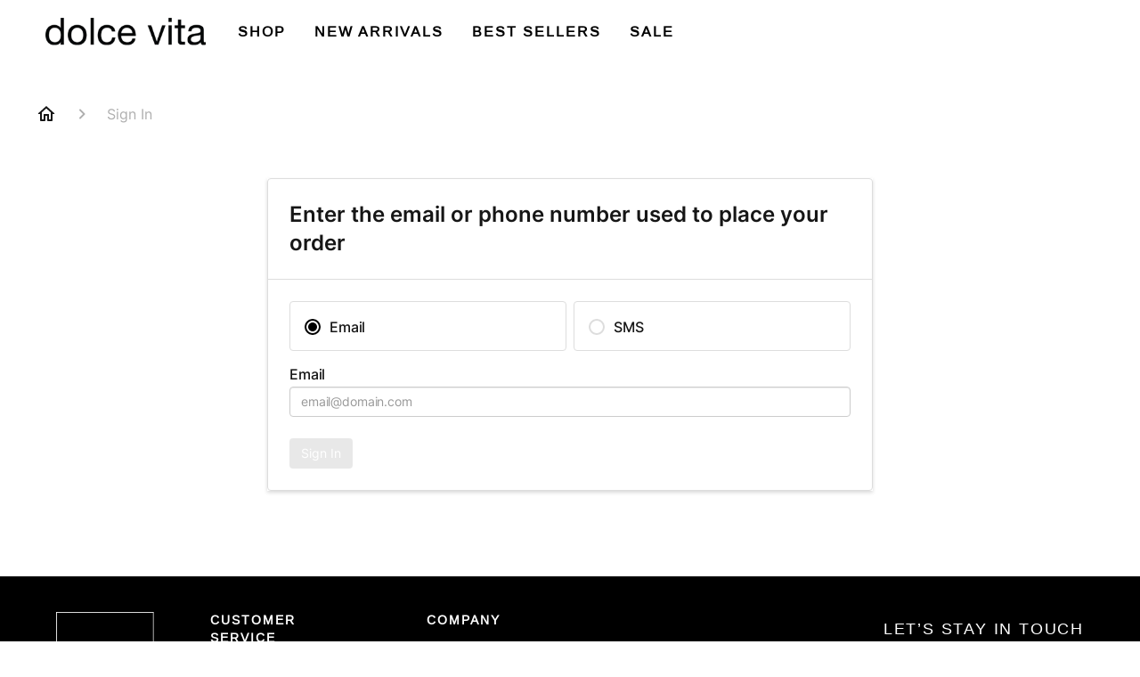

--- FILE ---
content_type: text/html; charset=utf-8
request_url: https://help.dolcevita.com/en-US/ssp/login
body_size: 38893
content:
<!DOCTYPE html><html lang="en-US"><head><meta charSet="utf-8"/><meta name="viewport" content="width=device-width"/><link rel="preconnect" href="https://fonts.googleapis.com"/><link rel="preconnect" href="https://fonts.gstatic.com" crossorigin="anonymous"/><link rel="stylesheet" type="text/css" data-href="https://fonts.googleapis.com/css2?family=Inter:wght@400;500;600&amp;display=swap" data-optimized-fonts="true"/><style>
.css-y1iv2n { display: none !important; }
.css-tkkldl, .css-p4kha1 { display: none !important; }
/*.ghc-content-section__heading-container { display: none !important; }*/
/*.ghc-article-card-list-section__content-container { display: none !important; }*/
</style><title>Dolce Vita FAQ and Help Center</title><meta property="og:title" content="Dolce Vita FAQ and Help Center"/><meta name="description" content="Dolce Vita Help Center and FAQ"/><meta property="og:description" content="Dolce Vita Help Center and FAQ"/><meta property="og:type" content="website"/><meta property="og:locale" content="en-US"/><link rel="icon" sizes="302x302" type="image/png" href="https://attachments.gorgias.help/3RBN0xMMBAx49GJP/hc/Aa90l7E0OJ2JWorj/2024100403-a485e07b-e361-4ae7-bdb0-2f135d8d2f7e-footer_logo_1024x1024_0b578324-1.png"/><link rel="shortcut icon" href="https://attachments.gorgias.help/3RBN0xMMBAx49GJP/hc/Aa90l7E0OJ2JWorj/2024100403-a485e07b-e361-4ae7-bdb0-2f135d8d2f7e-footer_logo_1024x1024_0b578324-1.png"/><link rel="apple-touch-icon" href="https://attachments.gorgias.help/3RBN0xMMBAx49GJP/hc/Aa90l7E0OJ2JWorj/2024100403-a485e07b-e361-4ae7-bdb0-2f135d8d2f7e-footer_logo_1024x1024_0b578324-1.png"/><link rel="canonical" href="https://help.dolcevita.com/en-US"/><meta property="og:url" content="https://help.dolcevita.com/en-US"/><meta name="next-head-count" content="17"/><meta name="viewport" content="width=device-width, initial-scale=1, maximum-scale=2"/><link data-next-font="" rel="preconnect" href="/" crossorigin="anonymous"/><link rel="preload" href="https://assets.gorgias.help/2aec17dbf95368a54c369067ca4328d9e3e77146/_next/static/css/1714f7fe164a2dae.css" as="style"/><link rel="stylesheet" href="https://assets.gorgias.help/2aec17dbf95368a54c369067ca4328d9e3e77146/_next/static/css/1714f7fe164a2dae.css" data-n-g=""/><link rel="preload" href="https://assets.gorgias.help/2aec17dbf95368a54c369067ca4328d9e3e77146/_next/static/css/7aa09fbd7d919bfb.css" as="style"/><link rel="stylesheet" href="https://assets.gorgias.help/2aec17dbf95368a54c369067ca4328d9e3e77146/_next/static/css/7aa09fbd7d919bfb.css" data-n-p=""/><noscript data-n-css=""></noscript><script defer="" nomodule="" src="https://assets.gorgias.help/2aec17dbf95368a54c369067ca4328d9e3e77146/_next/static/chunks/polyfills-42372ed130431b0a.js"></script><script src="https://assets.gorgias.help/2aec17dbf95368a54c369067ca4328d9e3e77146/_next/static/chunks/webpack-b32e8376d89366b4.js" defer=""></script><script src="https://assets.gorgias.help/2aec17dbf95368a54c369067ca4328d9e3e77146/_next/static/chunks/framework-a32fdada02556615.js" defer=""></script><script src="https://assets.gorgias.help/2aec17dbf95368a54c369067ca4328d9e3e77146/_next/static/chunks/main-97d7c75ecf7cf52b.js" defer=""></script><script src="https://assets.gorgias.help/2aec17dbf95368a54c369067ca4328d9e3e77146/_next/static/chunks/pages/_app-e07fff4e55b9751f.js" defer=""></script><script src="https://assets.gorgias.help/2aec17dbf95368a54c369067ca4328d9e3e77146/_next/static/chunks/1903-23ff1ec26f31d34a.js" defer=""></script><script src="https://assets.gorgias.help/2aec17dbf95368a54c369067ca4328d9e3e77146/_next/static/chunks/7317-46a0d5e27a4232ba.js" defer=""></script><script src="https://assets.gorgias.help/2aec17dbf95368a54c369067ca4328d9e3e77146/_next/static/chunks/4096-6c8362c45ca7b523.js" defer=""></script><script src="https://assets.gorgias.help/2aec17dbf95368a54c369067ca4328d9e3e77146/_next/static/chunks/5024-3c209b49efaf51f9.js" defer=""></script><script src="https://assets.gorgias.help/2aec17dbf95368a54c369067ca4328d9e3e77146/_next/static/chunks/2275-221429e919b006ed.js" defer=""></script><script src="https://assets.gorgias.help/2aec17dbf95368a54c369067ca4328d9e3e77146/_next/static/chunks/8897-d64c1441b05a7aec.js" defer=""></script><script src="https://assets.gorgias.help/2aec17dbf95368a54c369067ca4328d9e3e77146/_next/static/chunks/8303-74dceabc329893cc.js" defer=""></script><script src="https://assets.gorgias.help/2aec17dbf95368a54c369067ca4328d9e3e77146/_next/static/chunks/6946-7652dcd1c2caeca8.js" defer=""></script><script src="https://assets.gorgias.help/2aec17dbf95368a54c369067ca4328d9e3e77146/_next/static/chunks/2551-8f8b89868230d1e4.js" defer=""></script><script src="https://assets.gorgias.help/2aec17dbf95368a54c369067ca4328d9e3e77146/_next/static/chunks/8554-e62e0c1e04683a87.js" defer=""></script><script src="https://assets.gorgias.help/2aec17dbf95368a54c369067ca4328d9e3e77146/_next/static/chunks/545-b05ad81bb35ea7a3.js" defer=""></script><script src="https://assets.gorgias.help/2aec17dbf95368a54c369067ca4328d9e3e77146/_next/static/chunks/pages/ssp/login-e639d9e1680f188f.js" defer=""></script><script src="https://assets.gorgias.help/2aec17dbf95368a54c369067ca4328d9e3e77146/_next/static/8zsk3xsvOfd0XLZ7txY8k/_buildManifest.js" defer=""></script><script src="https://assets.gorgias.help/2aec17dbf95368a54c369067ca4328d9e3e77146/_next/static/8zsk3xsvOfd0XLZ7txY8k/_ssgManifest.js" defer=""></script><link rel="stylesheet" href="https://fonts.googleapis.com/css2?family=Inter:wght@400;500;600&display=swap"/></head><body><div id="__next"><div class="ghc-app"><style data-emotion="css-global a83dvn">:root{--ghc-primary-color:#000;--ghc-primary-font-family:"Inter";}html{line-height:1.15;-webkit-text-size-adjust:100%;}body{margin:0;}main{display:block;}h1{font-size:2em;margin:0.67em 0;}hr{box-sizing:content-box;height:0;overflow:visible;}pre{font-family:monospace,monospace;font-size:1em;}a{background-color:transparent;}abbr[title]{border-bottom:none;-webkit-text-decoration:underline;text-decoration:underline;-webkit-text-decoration:underline dotted;text-decoration:underline dotted;}b,strong{font-weight:bolder;}code,kbd,samp{font-family:monospace,monospace;font-size:1em;}small{font-size:80%;}sub,sup{font-size:75%;line-height:0;position:relative;vertical-align:baseline;}sub{bottom:-0.25em;}sup{top:-0.5em;}img{border-style:none;}button,input,optgroup,select,textarea{font-family:inherit;font-size:100%;line-height:1.15;margin:0;}button,input{overflow:visible;}button,select{text-transform:none;}button,[type="button"],[type="reset"],[type="submit"]{-webkit-appearance:button;}button::-moz-focus-inner,[type="button"]::-moz-focus-inner,[type="reset"]::-moz-focus-inner,[type="submit"]::-moz-focus-inner{border-style:none;padding:0;}button:-moz-focusring,[type="button"]:-moz-focusring,[type="reset"]:-moz-focusring,[type="submit"]:-moz-focusring{outline:1px dotted ButtonText;}fieldset{padding:0.35em 0.75em 0.625em;}legend{box-sizing:border-box;color:inherit;display:table;max-width:100%;padding:0;white-space:normal;}progress{vertical-align:baseline;}textarea{overflow:auto;}[type="checkbox"],[type="radio"]{box-sizing:border-box;padding:0;}[type="number"]::-webkit-inner-spin-button,[type="number"]::-webkit-outer-spin-button{height:auto;}[type="search"]{-webkit-appearance:textfield;outline-offset:-2px;}[type="search"]::-webkit-search-decoration{-webkit-appearance:none;}::-webkit-file-upload-button{-webkit-appearance:button;font:inherit;}details{display:block;}summary{display:-webkit-box;display:-webkit-list-item;display:-ms-list-itembox;display:list-item;}template{display:none;}[hidden]{display:none;}html{box-sizing:border-box;scroll-behavior:smooth;}*,*:before,*:after{box-sizing:inherit;}#nprogress .bar{background:#000!important;}#nprogress .peg{box-shadow:0 0 10px #000,0 0 5px #000;}#nprogress .spinner-icon{border-top-color:#000;border-left-color:#000;}.masonry-layout{display:-webkit-box;display:-webkit-flex;display:-ms-flexbox;display:flex;margin-left:-16px;width:auto;}@media (min-width: 768px){.masonry-layout{margin-right:40px;margin-left:40px;}}@media (min-width: 1240px){.masonry-layout{margin-right:0;margin-left:0;}}.masonry-layout_column{-webkit-background-clip:padding-box;background-clip:padding-box;}.masonry-layout_column:not(:first-child){padding-left:16px;}.masonry-layout_column>div{margin-bottom:16px;}</style><style data-emotion="css mk59p0">.css-mk59p0{min-height:100vh;display:-webkit-box;display:-webkit-flex;display:-ms-flexbox;display:flex;-webkit-flex-direction:column;-ms-flex-direction:column;flex-direction:column;-webkit-align-items:stretch;-webkit-box-align:stretch;-ms-flex-align:stretch;align-items:stretch;background-color:#FFFFFF;overflow-y:hidden;}</style><div class="ghc-main-wrapper css-mk59p0 e7zpaoq8"><style data-emotion="css 1xorig4">.css-1xorig4{position:-webkit-sticky;position:sticky;top:0;z-index:100;background-color:#FFFFFF;}</style><div class="ghc-header-wrapper css-1xorig4 e7zpaoq4"><header><div id="shopify-section-header-new" class="shopify-section">
  <header class="main_header_new" id="header-main-new">
    <div class="headerbar">
      <div class="container">
        <div class="navbar-main">
          <div class="showOnSmall">
            <a href="#" class="mobileNav" aria-label="Mobile menu">
              <span class="hamburger-icon"></span>
            </a>
          </div>
          <div class="nav-wrapper">
            <div class="left-cont flexBox">
              <div class="logo-wrapper">
                <h1
                  class=""
                  itemscope=""
                  itemtype="http://schema.org/Organization"
                >
                  <a href="https://www.dolcevita.com/" class="" itemprop="url">
                    <img
                      src="//cdn.shopify.com/s/files/1/0037/3807/5202/files/logo_1a39c258-879d-4868-b7c7-a5d4ea769517.png?v=1613666150"
                      alt="Dolce Vita"
                    />
                  </a>
                </h1>
              </div>
              <div class="menu">
                <ul
                  class="main-menu menu-wrapper"
                  role="navigation"
                  id="AccessibleNav"
                >
                  <li
                    class="hasDropDown mega_menu"
                    aria-haspopup="true"
                    aria-expanded="false"
                  >
                    <a href="/collections/shoes-view-all" class="site-nav__link"
                      >Shop</a
                    >
                    <div class="full-container">
                      <div class="container">
                        <ul class="dropdownmenu column-4 megamenuWrap">
                          <li class="col_menu_only">
                            <ul>
                              <li><a>Shop By Category</a></li>
                              <li>
                                <a href="https://www.dolcevita.com/collections/shoes-view-all"
                                  >VIEW ALL</a
                                >
                              </li>
                              <li>
                                <a href="https://www.dolcevita.com/collections/shoes-heels">HEELS</a>
                              </li>
                              <li>
                                <a href="/collections/shoes-sandals">SANDALS</a>
                              </li>
                              <li>
                                <a href="/collections/shoes-sneakers"
                                  >SNEAKERS</a
                                >
                              </li>
                              <li>
                                <a href="https://www.dolcevita.com/collections/shoes-wedges">WEDGES</a>
                              </li>
                              <li>
                                <a href="https://www.dolcevita.com/collections/shoes-mules"
                                  >MULES &amp; CLOGS</a
                                >
                              </li>
                              <li>
                                <a href="https://www.dolcevita.com/collections/shoes-flats"
                                  >FLATS &amp; LOAFERS</a
                                >
                              </li>
                              <li>
                                <a href="https://www.dolcevita.com/collections/shoes-boots-booties"
                                  >BOOTS &amp; BOOTIES</a
                                >
                              </li>
                              <li>
                                <a href="https://www.dolcevita.com/collections/handbags">HANDBAGS</a>
                              </li>
                              <li>
                                <a href="https://www.dolcevita.com/collections/pre-order">PRE-ORDER</a>
                              </li>
                              <li>
                                <a href="https://www.dolcevita.com/pages/re-vita">RESALE</a>
                              </li>
                              <li>
                                <a
                                  href="https://www.dolcevita.com/collections/now-trending-sale-final-sale"
                                  >SALE</a
                                >
                              </li>
                            </ul>
                          </li>
                          <li class="col_menu_only">
                            <ul>
                              <li><a>NOW TRENDING</a></li>
                              <li>
                                <a href="https://www.dolcevita.com/collections/raffia-edit"
                                  >THE RAFFIA EDIT</a
                                >
                              </li>
                              <li>
                                <a href="https://www.dolcevita.com/pages/the-wedding-shop"
                                  >THE WEDDING SHOP</a
                                >
                              </li>
                              <li>
                                <a href="https://www.dolcevita.com/collections/western-inspired"
                                  >WESTERN INSPIRED</a
                                >
                              </li>
                              <li>
                                <a href="https://www.dolcevita.com/collections/the-pearl-edit"
                                  >THE PEARL EDIT</a
                                >
                              </li>
                              <li>
                                <a href="https://www.dolcevita.com/collections/braided-details"
                                  >BRAIDED DETAILS</a
                                >
                              </li>
                              <li>
                                <a href="/"> _</a>
                              </li>
                              <li>
                                <a href="https://www.dolcevita.com/collections/wide-widths"
                                  >WIDE SIZING</a
                                >
                              </li>
                              <li>
                                <a href="https://www.dolcevita.com/collections/extended-sizing"
                                  >EXTENDED SIZING</a
                                >
                              </li>
                            </ul>
                          </li>
                          <li class="col_image_only">
                            <a
                              href="https://www.dolcevita.com/collections/the-pearl-edit"
                            >
                              <img
                                src="//cdn.shopify.com/s/files/1/0037/3807/5202/files/the_pearl_edit_kanika_large.jpg?v=1673621444"
                                alt="The Pearl Edit"
                                loading="lazy"
                                width="460"
                                height="460"
                              />
                            </a>
                          </li>
                          <li class="col_image_only">
                            <a
                              href="https://www.dolcevita.com/collections/new-arrivals"
                            >
                              <img
                                src="//cdn.shopify.com/s/files/1/0037/3807/5202/files/new_arrivals_joelle_large.jpg?v=1681825335"
                                alt=""
                                loading="lazy"
                                width="460"
                                height="460"
                              />
                            </a>
                          </li>
                        </ul>
                      </div>
                    </div>
                  </li>
                  <li class="" aria-haspopup="true">
                    <a href="https://www.dolcevita.com/collections/new-arrivals" class="site-nav__link">
                      New Arrivals
                    </a>
                  </li>
                  <li class="" aria-haspopup="true">
                    <a
                      href="https://www.dolcevita.com/collections/now-trending-best-sellers"
                      class="site-nav__link"
                    >
                      BEST SELLERS
                    </a>
                  </li>
                  <li class="" aria-haspopup="true">
                    <a
                      href="https://www.dolcevita.com/collections/now-trending-sale-final-sale"
                      class="site-nav__link"
                    >
                      SALE
                    </a>
                  </li>
                </ul>
              </div>
            </div>
          </div>
        </div>
      </div>
    </div>
    <div class="menu-overlay1" style="top: 114px"></div>
    <div
      class="mobile-nav"
      id="hamburger-mobile-nav"
      role="dialog"
      aria-modal="true"
      tabindex="-1"
    >
      <a href="javascript:void(0)" aria-label="close menu" class="close-menu"
        >X</a
      >
      <div class="container">
        <nav aria-label="mobile-menu">
          <ul class="mainmenu">
            <li class="title has-submenu">
              <a
                href="#"
                role="heading"
                aria-level="2"
                aria-expanded="false"
                aria-controls="menu-content-0"
              >
                Shop by category
              </a>
              <ul class="submenu" id="menu-content-0">
                <li class="submenu-title">
                  <a href="https://www.dolcevita.com/collections/shoes-view-all"> View all </a>
                </li>
                <li class="submenu-title">
                  <a href="https://www.dolcevita.com/collections/now-trending-best-sellers">
                    BEST SELLERS
                  </a>
                </li>
                <li class="submenu-title">
                  <a href="https://www.dolcevita.com/collections/shoes-heels"> Heels </a>
                </li>
                <li class="submenu-title">
                  <a href="https://www.dolcevita.com/collections/shoes-sandals"> Sandals </a>
                </li>
                <li class="submenu-title">
                  <a href="https://www.dolcevita.com/collections/shoes-sneakers"> Sneakers </a>
                </li>
                <li class="submenu-title">
                  <a href="https://www.dolcevita.com/collections/shoes-flats"> FLATS &amp; LOAFERS </a>
                </li>
                <li class="submenu-title">
                  <a href="https://www.dolcevita.com/collections/shoes-mules"> MULES &amp; CLOGS </a>
                </li>
                <li class="submenu-title">
                  <a href="https://www.dolcevita.com/collections/shoes-boots-booties">
                    BOOTS + BOOTIES
                  </a>
                </li>
                <li class="submenu-title">
                  <a href="https://www.dolcevita.com/collections/handbags"> HANDBAGS </a>
                </li>
                <li class="submenu-title">
                  <a href="https://www.dolcevita.com/collections/pre-order"> PRE-ORDER </a>
                </li>
                <li class="submenu-title">
                  <a href="https://www.dolcevita.com/collections/now-trending-sale-final-sale"> SALE </a>
                </li>
                <li class="submenu-title has-subsubmenu">
                  <a href="https://www.dolcevita.com/pages/re-vita"> RESALE </a>
                  <ul class="sub-submenu">
                    <li class="subsub-title">
                      <a href="https://www.dolcevita.com/pages/re-vita"> LEARN MORE </a>
                    </li>
                    <li class="subsub-title">
                      <a href="https://www.dolcevita.com/collections/re-vita"> SHOP NOW </a>
                    </li>
                  </ul>
                </li>
              </ul>
            </li>
            <li class="title has-submenu">
              <a
                href="#"
                role="heading"
                aria-level="2"
                aria-expanded="false"
                aria-controls="menu-content-1"
              >
                Now Trending
              </a>
              <ul class="submenu" id="menu-content-1">
                <li class="submenu-title">
                  <a href="https://www.dolcevita.com/collections/raffia-edit"> THE RAFFIA EDIT </a>
                </li>
                <li class="submenu-title">
                  <a href="https://www.dolcevita.com/pages/the-wedding-shop"> THE WEDDING SHOP </a>
                </li>
                <li class="submenu-title">
                  <a href="https://www.dolcevita.com/collections/western-inspired"> WESTERN INSPIRED </a>
                </li>
                <li class="submenu-title">
                  <a href="https://www.dolcevita.com/collections/the-pearl-edit"> THE PEARL EDIT </a>
                </li>
                <li class="submenu-title">
                  <a href="https://www.dolcevita.com/collections/braided-details"> BRAIDED DETAILS </a>
                </li>
                <li class="submenu-title">
                  <a href="https://www.dolcevita.com/collections/wide-widths"> WIDE SIZING </a>
                </li>
                <li class="submenu-title">
                  <a href="https://www.dolcevita.com/collections/extended-sizing"> EXTENDED SIZING </a>
                </li>
              </ul>
            </li>
            <li class="title">
              <a href="https://www.dolcevita.com/collections/new-arrivals" role="heading" aria-level="2">
                New Arrivals
              </a>
            </li>
            <li class="title">
              <a
                href="https://www.dolcevita.com/collections/now-trending-sale-final-sale"
                role="heading"
                aria-level="2"
              >
                SALE
              </a>
            </li>
            <li class="title icon_title top_padding">
              <a href="https://www.dolcevita.com/pages/contact"> CONTACT </a>
            </li>
            <li class="title icon_title">
              <a href="https://www.dolcevita.com/account/login"> ACCOUNT </a>
            </li>
          </ul>
        </nav>
      </div>
    </div>
  </header>
</div>
<link
  href="https://fonts.googleapis.com/css?family=Arimo:400,400i,700,700i"
  rel="stylesheet"
/>

<link
  href="https://maxcdn.bootstrapcdn.com/font-awesome/4.7.0/css/font-awesome.min.css"
  rel="stylesheet"
/>
<style>
  /* @import url('https://fonts.googleapis.com/css2?family=Arimo&display=swap'); */
  @font-face {
    font-family: "Baskerville MT Std";
    src: url("https://cdn.shopify.com/s/files/1/0037/3807/5202/files/BaskervilleMTStd-Italic.eot?v=1682578576");
    src: url("https://cdn.shopify.com/s/files/1/0037/3807/5202/files/BaskervilleMTStd-Italic.eot?v=1682578576&#iefix")
        format("embedded-opentype"),
      url("https://cdn.shopify.com/s/files/1/0037/3807/5202/files/BaskervilleMTStd-Italic.woff2?v=1682578576")
        format("woff2"),
      url("https://cdn.shopify.com/s/files/1/0037/3807/5202/files/BaskervilleMTStd-Italic.woff?v=1682578576")
        format("woff"),
      url("https://cdn.shopify.com/s/files/1/0037/3807/5202/files/BaskervilleMTStd-Italic.ttf?v=1682578576")
        format("truetype");
    font-weight: normal;
    font-style: italic;
    font-display: swap;
  }
  @font-face {
    font-family: "golden_plains_-_demoregular";
    src: url("https://cdn.shopify.com/s/files/1/0037/3807/5202/files/golden_plains_-_demo-webfont_e7a0762e-04c0-4ac8-9e0b-2ed0cd6d471d.woff2?v=1683636707.woff2")
        format("woff2"),
      url("https://cdn.shopify.com/s/files/1/0037/3807/5202/files/golden_plains_-_demo-webfont_ae7c4b8e-376c-46bd-bf4e-a4dff54a3dc0.woff?v=1683636707.woff")
        format("woff");
    font-weight: normal;
    font-style: normal;
  }
  @font-face {
    font-family: "Arimo";
    src: url("https://cdn.shopify.com/s/files/1/0037/3807/5202/files/Arimo_7f66d5c8-ad1e-487a-815e-0c8d92a94828.eot?v=1683636707.eot");
    src: url("https://cdn.shopify.com/s/files/1/0037/3807/5202/files/Arimo_7f66d5c8-ad1e-487a-815e-0c8d92a94828.eot?v=1683636707.eot?#iefix")
        format("embedded-opentype"),
      url("https://cdn.shopify.com/s/files/1/0037/3807/5202/files/arimo-regular-webfont.woff2?v=1679586503.woff2?v=1683636707.woff2")
        format("woff2"),
      url("https://cdn.shopify.com/s/files/1/0037/3807/5202/files/arimo-regular-webfont.woff?v=1679586503.woff")
        format("woff"),
      url("https://cdn.shopify.com/s/files/1/0037/3807/5202/files/arimo-regular-webfont.ttf?v=1679586503.ttf?v=1683636707.ttf")
        format("truetype"),
      url("Arimo-Regular.svg#Arimo") format("svg");
  }
  @font-face {
    font-family: "Arimo";
    src: url("https://cdn.shopify.com/s/files/1/0037/3807/5202/files/Arimo-Italic_c825027a-a5b8-409d-bd11-2fbdd033ace2.eot?v=1683636707.eot");
    src: url("https://cdn.shopify.com/s/files/1/0037/3807/5202/files/Arimo-Italic_c825027a-a5b8-409d-bd11-2fbdd033ace2.eot?v=1683636707.eot?#iefix")
        format("embedded-opentype"),
      url("https://cdn.shopify.com/s/files/1/0037/3807/5202/files/Arimo-Italic_80dfab77-133a-449d-9349-6e2af1a033fe.woff2?v=1683636707.woff2")
        format("woff2"),
      url("https://cdn.shopify.com/s/files/1/0037/3807/5202/files/Arimo-Italic_cdeba3f1-92c7-4a20-b504-1c8a025121e0.woff?v=1683636707.woff")
        format("woff"),
      url("https://cdn.shopify.com/s/files/1/0037/3807/5202/files/Arimo-Italic_132afd96-792d-4347-a1e6-1148612b7ca7.ttf?v=1683636707.ttf")
        format("truetype"),
      url("Arimo-Italic.svg#Arimo") format("svg");
  }
  @font-face {
    font-family: "Arimo";
    src: url("https://cdn.shopify.com/s/files/1/0037/3807/5202/files/Arimo-Bold_aa49c0a1-3a3a-4dc6-9bab-7bf317fd94e7.eot?v=1683636707.eot");
    src: url("https://cdn.shopify.com/s/files/1/0037/3807/5202/files/Arimo-Bold_aa49c0a1-3a3a-4dc6-9bab-7bf317fd94e7.eot?v=1683636707.eot?#iefix")
        format("embedded-opentype"),
      url("https://cdn.shopify.com/s/files/1/0037/3807/5202/files/Arimo-Bold_1ec3c059-1a59-40e2-84b8-79235726633d.woff2?v=1683636707.woff2")
        format("woff2"),
      url("https://cdn.shopify.com/s/files/1/0037/3807/5202/files/Arimo-Bold_1ec3c059-1a59-40e2-84b8-79235726633d.woff2?v=1683636707.woff")
        format("woff"),
      url("https://cdn.shopify.com/s/files/1/0037/3807/5202/files/Arimo-Bold_5bb0d547-39a1-4086-8805-06b0822027af.ttf?v=1683636707.ttf")
        format("truetype"),
      url("Arimo-Bold.svg#Arimo") format("svg");
  }
  @font-face {
    font-family: "Arimo";
    src: url("https://cdn.shopify.com/s/files/1/0037/3807/5202/files/Arimo-BoldItalic_a2c33e7c-1746-4da9-99d1-58e323f3c0e7.eot?v=1683636707.eot");
    src: url("https://cdn.shopify.com/s/files/1/0037/3807/5202/files/Arimo-BoldItalic_a2c33e7c-1746-4da9-99d1-58e323f3c0e7.eot?v=1683636707.eot?#iefix")
        format("embedded-opentype"),
      url("https://cdn.shopify.com/s/files/1/0037/3807/5202/files/Arimo-BoldItalic_554e2471-6b00-4d48-b9f5-efa0035d771f.woff2?v=1683636707.woff2")
        format("woff2"),
      url("https://cdn.shopify.com/s/files/1/0037/3807/5202/files/Arimo-BoldItalic_118e139c-c957-4e8d-bb26-63490fb1b43d.woff?v=1683636707.woff")
        format("woff"),
      url("https://cdn.shopify.com/s/files/1/0037/3807/5202/files/Arimo-BoldItalic_a69aeb6a-75ab-4f1f-b4d4-b5f81d6009c3.ttf?v=1683636707.ttf")
        format("truetype"),
      url("Arimo-BoldItalic.svg#Arimo") format("svg");
  }

  @font-face {
  font-family: 'arimoregular';
  src: url(//cdn.shopify.com/s/files/1/0037/3807/5202/files/arimo-regular-webfont.woff2?v=9302334437808075133) format("woff2"), url(//cdn.shopify.com/s/files/1/0037/3807/5202/files/arimo-regular-webfont.woff?v=15530881862221905369) format("woff");
  font-weight: normal;
  font-style: normal; 
}
  @font-face {
    font-family: "GoldenPlains";
    src: url("golden-plains.eot");
    src: url("golden-plains.eot?#iefix") format("embedded-opentype"),
      url("https://cdn.shopify.com/s/files/1/0037/3807/5202/files/golden_plains.woff?v=1683636707.woff2")
        format("woff2"),
      url("https://cdn.shopify.com/s/files/1/0037/3807/5202/files/golden_plains.woff?v=1683636707.woff")
        format("woff"),
      url("golden-plains.ttf") format("truetype"),
      url("golden-plains.svg#Golden Plains") format("svg");
  }
  .hasDropDown.mega_menu {
    font-family: "arimoregular",sans-serif !important;
  }
 


  #shopify-section-header-new .headerbar {
    position: relative;
  }
  .container {
    width: 100%;
    margin: 0 auto;
    max-width: 1400px !important;
    display: block;
  }
  .showOnSmall {
    display: none;
  }
  .logo-wrapper h1 {
    margin: 0;
  }
  .menu-wrapper {
    margin: 0;
  }
  .container {
    padding: 0 !important;
  }

  .showOnSmall {
    padding: 0 !important;
  }
  .mobileNav {
    display: block;
  }
  #shopify-section-header-new .nav-wrapper {
    display: -webkit-box;
    display: -ms-flexbox;
    display: flex;
    -webkit-box-align: center;
    -ms-flex-align: center;
    align-items: center;
    -webkit-box-pack: justify;
    -ms-flex-pack: justify;
    justify-content: space-between;
  }
  #shopify-section-header-new .flexBox .logo-wrapper {
    text-align: center;
    margin-left: 75px;
  }
  #shopify-section-header-new .flexBox {
    display: -webkit-box;
    display: -ms-flexbox;
    display: flex;
    -webkit-box-align: center;
    -ms-flex-align: center;
    align-items: center;
    -ms-flex-wrap: wrap;
    flex-wrap: wrap;
  }
  .mobileNav {
    display: block;
  }
  body.menu-open {
    overflow: hidden;
    touch-action: none;
  }
  .mobile-nav {
    position: relative;
    background-color: #fff;
    max-width: 280px;
    width: 100%;
    -webkit-transform: translate(-100%, 0);
    -ms-transform: translate(-100%, 0);
    transform: translate(-100%, 0);
    -webkit-transition: all 0.2s ease-in-out;
    -o-transition: all 0.2s ease-in-out;
    transition: all 0.2s ease-in-out;
    position: fixed;
    top: 101px;
    bottom: 0;
    z-index: 12;
    overflow-y: scroll;
    display: none;
  }
  .mobile-nav .close-menu {
    position: absolute;
    top: 15px;
    right: 10px;
    -webkit-transform: translateY(-50%);
    -ms-transform: translateY(-50%);
    transform: translateY(-50%);
    font-size: 18px;
    color: #808080;
    cursor: pointer;
  }
  .mobile-nav form input {
    width: 100%;
    border: 0;
    padding-left: 32px;
    padding-right: 32px;
  }
  .mobile-nav form {
    position: relative;
    border-bottom: 2px solid #b2b2b2;
    padding: 10px 0;
  }
  .mobile-nav form img {
    width: 18px;
    height: auto;
    position: absolute;
    top: 50%;
    -webkit-transform: translateY(-50%);
    -ms-transform: translateY(-50%);
    transform: translateY(-50%);
    left: 10px;
  }
  .mobile-nav .mainmenu {
    padding: 15px 0;
  }
  .mobile-nav .mainmenu li {
    padding: 10px 0;
  }
  .mobile-nav .mainmenu li a {
    position: relative;
    letter-spacing: 0.13em;
  }
  .mobile-nav li.has-subsubmenu {
    margin-bottom: 10px;
  }
  .mobile-nav li.title.has-submenu > a:after {
    content: "";
    position: absolute;
    top: 50%;
    right: 0px;
    -webkit-transform: translateY(-50%);
    -ms-transform: translateY(-50%);
    transform: translateY(-50%);
    display: block;
    width: 15px;
    height: 2px;
    background: #000;
    font-size: 12px;
  }
  .mobile-nav li.title.has-submenu.show > a:before {
    display: none;
  }
  .mobile-nav li.title.has-submenu > a:before {
    content: "";
    position: absolute;
    top: 50%;
    right: 0px;
    -webkit-transform: translateY(-50%) rotate(90deg);
    -ms-transform: translateY(-50%) rotate(90deg);
    transform: translateY(-50%) rotate(90deg);
    display: block;
    width: 15px;
    height: 2px;
    background: #000;
    font-size: 12px;
    -webkit-transition: all 0.25s;
    -o-transition: all 0.25s;
    transition: all 0.25s;
  }
  .mobile-nav .mainmenu li.title > a {
    font-weight: 600;
    font-size: 16px;
    letter-spacing: 2px;
  }
  .mobile-nav .mainmenu ul.submenu {
    padding-left: 25px;
    margin-top: 15px;
  }
  .mobile-nav .mainmenu li a {
    display: block;
    font-size: 14px;
    text-transform: uppercase;
    text-decoration: none;
  }
  .mobile-nav .mainmenu ul.submenu {
    display: none;
  }
  .mobile-nav .mainmenu ul.submenu li.submenu-title > a {
    font-weight: 600;
    font-size: 16px;
    margin-bottom: 15px;
  }
  .menu-overlay1 {
    position: fixed;
    top: 106px;
    bottom: 0;
    left: 0;
    right: 0;
    background: rgb(0 0 0 / 20%);
    display: block;
    opacity: 0;
    visibility: hidden;
    transition: ease 0.5s;
    overflow: hidden;
    transform: translate3d(0, 0, 0);
    -webkit-transform: translate3d(0, 0, 0);
    height: 100%;
    width: 100%;
    z-index: 11;
  }
  body.menu-open .menu-overlay1 {
    opacity: 1;
    visibility: visible;
  }
  #shopify-section-header-new {
    margin-top: 0;
  }
  #shopify-section-header-new .topbar p {
    padding: 10px;
    color: #fff;
    font-size: 12px;
    text-transform: uppercase;
    letter-spacing: 2.64px;
  }
  #shopify-section-header-new .flexBox {
    display: -webkit-box;
    display: -ms-flexbox;
    display: flex;
    -webkit-box-align: center;
    -ms-flex-align: center;
    align-items: center;
    -ms-flex-wrap: wrap;
    flex-wrap: wrap;
  }
  #shopify-section-header-new .flexBox .menu {
    margin-left: 20px;
  }
  #shopify-section-header-new .flexBox .logo-wrapper {
    display: block;
    max-width: 180px;
    margin-left: 0 !important;
  }
  #shopify-section-header-new .nav-wrapper li {
    list-style-type: none !important;
  }
  #shopify-section-header-new .menu .menu-wrapper li a {
    display: block;
    color: #000;
    font-family: "arimoregular",sans-serif;
    font-size: 12px;
    font-weight: 500;
    text-decoration: none;
    letter-spacing: 1px;
    text-transform: uppercase;
    line-height: 1.4;
}

  .logo-wrapper img {
    max-width: 100%;
  }
  ul {
    list-style-type: none;
    padding: 0px;
  }
  li {
    list-style-type: none;
    padding: 0px;
  }
  .floating-label {
    position: relative;
    display: block;
  }
  label[for] {
    cursor: pointer;
  }
  .floating-label label {
    position: absolute;
    top: 50%;
    left: 0;
    transform: translateY(-50%);
    opacity: 0.6;
    pointer-events: none;
    transition: top 0.2s ease-in-out;
  }
  .footer-newsletter .floating-label label {
    right: 0;
    color: #b1aeae;
    opacity: 1;
    font-weight: normal;
    font-style: italic;
    font-size: 12px;
    padding: 10px 23px;
  }
  footer {
    text-align: center;
    width: 100%;
    float: left;
  }
  #footer-main-new .container {
    padding: 0px;
  }
  #shopify-section-header-new .flexBox .menu .menu-wrapper {
    display: -webkit-box;
    display: -ms-flexbox;
    display: flex;
    -webkit-box-align: center;
    -ms-flex-align: center;
    align-items: center;
    -ms-flex-wrap: wrap;
    flex-wrap: wrap;
  }
  #shopify-section-header-new .menu .menu-wrapper li {
    /*   float: left; */
    display: inline-block;
  }
  #shopify-section-header-new .menu .menu-wrapper li a {
    display: block;
    color: #000;
  }
  .menu ul.main-menu > li:hover > a {
    text-decoration: underline;
  }
  #shopify-section-header-new .nav-bar {
    margin-bottom: 0;
  }
  #shopify-section-header-new .nav-wrapper {
    display: -webkit-box;
    display: -ms-flexbox;
    display: flex;
    -webkit-box-align: center;
    -ms-flex-align: center;
    align-items: center;
    -webkit-box-pack: justify;
    -ms-flex-pack: justify;
    justify-content: space-between;
  }
  #shopify-section-header-new .other-menus {
    display: -webkit-box;
    display: -ms-flexbox;
    display: flex;
    -webkit-box-align: center;
    -ms-flex-align: center;
    align-items: center;
    -ms-flex-wrap: wrap;
    flex-wrap: wrap;
  }
  #shopify-section-header-new .other-menus .contact-icon img {
    width: 20px;
  }
  /* #shopify-section-header-new .hover-box.contact-btn{
    margin-right: 1em;
  } */
  #shopify-section-header-new .hover-box {
    position: relative;
  }
  #shopify-section-header-new ul.other-menus .account-icon img {
    width: 15px;
    height: auto;
  }
  /* #shopify-section-header-new .hover-box ul.sub-drop-account {
    display: none;
    position: absolute;
    top: 100%;
    background: #fff;
    padding: 20px 10px;
    z-index: 999;
    left: -25%;
    transform: translateX(-25%);
    -webkit-transform: translateX(-25%);
    width: 300px;
    border: 1px solid #000;
    border-top: 0;
  } */
  #shopify-section-header-new ul.other-menus .search img {
    width: 18px;
    height: auto;
  }
  #shopify-section-header-new ul.other-menus .search form.search {
    display: -webkit-box;
    display: -ms-flexbox;
    display: flex;
    -ms-flex-wrap: wrap;
    align-items: center;
    flex-wrap: wrap;
  }
  .menu ul li {
    list-style-type: none;
    display: inline-block;
  }
  .menu ul.main-menu > li {
    font-size: 14px;
    font-weight: 400;
    padding: 25px 16px;
  }
  .menu ul.main-menu > li > a {
    display: block;
    color: #000;
    font-size: 18px;
    font-weight: 700;
    font-style: normal;
    letter-spacing: normal;
    text-transform: uppercase;
  }
  .menu ul.main-menu > li.hasDropDown.hascol-1:hover .submenu {
    opacity: 1;
    visibility: visible;
    z-index: 9999;
  }
  .menu ul.main-menu > li.hasDropDown.hascol-1 > .submenu > li {
    padding-left: 0;
  }
  .menu ul.main-menu > li ul.dropdownmenu > li > ul > li:first-child > a {
    text-align: left;
  }
  .menu ul.main-menu > li ul.submenu {
    position: absolute;
    padding: 10px 0;
    display: block;
    background: #fff;
    box-shadow: 0 5px 25px rgba(0, 0, 0, 0.05);
    width: 200px;
    top: 100%;
    opacity: 0;
    overflow: hidden;
    visibility: hidden;
    transition: all 0.25s;
  }
  .menu ul.main-menu > li ul.submenu > li {
    width: 100%;
    text-align: left;
  }
  .menu ul.main-menu > li ul.submenu > li a {
    padding: 0 10px;
  }
  .menu ul.main-menu > li .full-container {
    padding: 50px 0;
    overflow: hidden;
    position: absolute;
    background: #fff;
    width: 100%;
    top: 100%;
    z-index: 9999;
    margin: 0 auto;
    left: 0;
    display: none;
    -webkit-transition: all 0.25s;
    -o-transition: all 0.25s;
    transition: all 0.25s;
    z-index: 9999;
  }
  li.hasDropDown.mega_menu:hover .full-container {
    display: block;
    z-index: 999;
  }
  .menu ul.main-menu > li .full-container ul.megamenuWrap {
    margin: 0 -20px;
    display: -webkit-box;
    display: -ms-flexbox;
    display: flex;
    -ms-flex-wrap: wrap;
    flex-wrap: wrap;
  }
  .menu ul.main-menu > li ul.dropdownmenu > li {
    display: flex;
    flex-direction: row;
    flex-grow: 1;
    flex-basis: 0;
    padding: 0 20px;
  }
  .menu ul.main-menu > li ul.dropdownmenu > li > a {
    max-width: 50%;
    flex: 0 0 50%;
    order: 2;
    text-decoration: none;
  }
  .menu ul.main-menu > li ul.dropdownmenu > li > a > h4 {
    font-size: 18px;
    text-align: left;
    margin: 0;
    padding: 15px 0;
    padding-bottom: 0;
  }
  .menu ul.main-menu > li ul.dropdownmenu > li > a img {
    display: block;
    max-width: 100%;
  }
  .menu ul.main-menu > li ul.dropdownmenu > li.col_image_only > a {
    max-width: 100%;
    flex: 0 0 100%;
    text-decoration: none;
  }
  .menu ul.main-menu > li ul.dropdownmenu > li.col_image_only > a img {
    display: block;
    height: auto;
  }
  .menu ul.main-menu > li ul.dropdownmenu > li > ul {
    order: 1;
  }
  .menu ul.main-menu > li ul.dropdownmenu > li > ul > li {
    width: 100%;
    text-align: left;
    -webkit-transition: all 0.25s;
    -o-transition: all 0.25s;
    transition: all 0.25s;
  }
  .menu ul.main-menu > li ul.dropdownmenu > li.col_image_only:first-child {
    padding-left: 0;
  }
  .menu ul.main-menu > li ul.dropdownmenu > li.col_image_only:last-child {
    padding-right: 0;
  }
  .menu ul.main-menu > li ul.dropdownmenu > li > ul > li:first-child:hover {
    background: none;
  }
  .menu ul.main-menu > li ul.dropdownmenu > li > ul > li:first-child {
    margin-bottom: 16px;
    padding-bottom: 0;
  }
  .menu
    ul.main-menu
    > li
    ul.dropdownmenu
    > li
    > ul
    > li:first-child:hover
    > a:first-child {
    color: none;
  }
  .menu
    ul.main-menu
    > li
    ul.dropdownmenu
    > li
    > ul
    > li:first-child
    > a:first-child {
    font-size: 20px;
    font-weight: bold;
    display: block;
    text-transform: uppercase;
  }
  .menu ul.main-menu > li .pop-up {
    padding: 20px 0;
    text-align: left;
    background: #fff;
    left: -6px;
    opacity: 0;
    position: absolute;
    display: block;
    top: 20px;
    width: 150px;
    -webkit-transition: all 0.25s;
    -o-transition: all 0.25s;
    transition: all 0.25s;
  }
  .menu ul.main-menu > li .pop-up .inner {
    display: -webkit-box;
    display: -ms-flexbox;
    display: flex;
    -ms-flex-wrap: wrap;
    flex-wrap: wrap;
  }
  .menu ul.main-menu > li span i {
    font-size: 10px;
    padding-left: 5px;
  }
  .menu ul.main-menu > li:hover .pop-up {
    opacity: 1;
    visibility: visible;
    -webkit-transform: scaleX(0.9);
    -ms-transform: scaleX(0.9);
    transform: scaleX(0.9);
  }
  .menu ul.main-menu > li:hover ul.submenu {
    opacity: 1;
    visibility: visible;
    -webkit-transform: translateY(0);
    -ms-transform: translateY(0);
    transform: translateY(0);
  }

 
  @media only screen and (max-width: 1210px) {
    .container,
    .pcontainer {
      padding: 0 30px !important;
      width: 100% !important;
    }
  }
  @media only screen and (max-width: 768px) {
    .container {
      padding: 0 10px !important;
    }
    #footer-main-new .footer-newsletter .form-group input {
     max-width: 100% !important;
    } 
  }
  .title a {
    color: black;
  }
  #shopify-section-header-new .mini-shopping-cart .cart__image-wrapper a {
    padding-right: 0px;
    text-align: center;
    padding-left: 0;
  }
  #shopify-section-header-new
    .mini-shopping-cart
    .cart-flex
    .cart__meta.cart-flex-item {
    padding: 0 0 0 10px;
  }
  #shopify-section-header-new .right-cont ul li .list-view-item__title a {
    padding: 0 !important;
    display: block;
  }
  #mini-shopping-cart .list-view-item__title {
    margin-bottom: 5px !important;
  }

  @media (max-width: 425px) {
    #shopify-section-header-new .flexBox .logo-wrapper {
      max-width: 180px;
      margin: 0 auto !important;
    }
    #shopify-section-header-new .toggleSearch img {
      margin-left: 0px;
    }
  }
  @media (max-width: 360px) {
    #shopify-section-header-new .flexBox .logo-wrapper {
      max-width: 170px;
      margin: 0 auto !important;
    }
  }
  @media (max-width: 345px) {
    #shopify-section-header-new .flexBox .logo-wrapper {
      max-width: 140px;
    }
  }
  .showOnSmall {
    padding: 0 !important;
  }

  #shopify-section-header-new .menu ul.main-menu > li > a {
    font-size: 16px;
    font-weight: 600;
    letter-spacing: 2px;
  }
  #shopify-section-header-new
    .menu
    ul.main-menu
    > li
    ul.dropdownmenu
    > li
    > ul
    > li:first-child
    > a:first-child {
    font-size: 16px;
    letter-spacing: 2px;
    font-weight: 700;
  }
  @media (min-width: 750px) {
    .floating-label input,
    .floating-label textarea {
      padding: 10px 18px;
    }
  }
  @media (min-width: 992px) {
    #shopify-section-header-new .left-cont .logo-wrapper a {
      line-height: 0;
      height: 33px;
      display: block;
    }
  }

  @media (max-width: 991px) {
    #shopify-section-header-new .right-cont ul li > a {
      margin-left: 0px;
    }
    #shopify-section-header-new .flexBox .logo-wrapper {
      margin: 0 auto !important;
    }
    .showOnSmall {
      display: block;
    }
    .showOnSmall {
      padding: 0 !important;
      position: absolute;
      top: 50%;
      -webkit-transform: translateY(-50%);
      -ms-transform: translateY(-50%);
      transform: translateY(-50%);
    }
    #shopify-section-header-new .flexBox{
      margin-left: auto;
    }
  }
  #shopify-section-header-new .right-cont ul li > a {
    padding: 8px;
  }
  @media only screen and (max-width: 375px) {
    #shopify-section-header-new .right-cont ul li > a {
      padding: 4px;
    }
  }
  .list-view-item__title a,
  .cart__image-wrapper.cart-flex-item a {
    padding: 0 !important;
  }
  #shopify-section-header-new .mobile-nav .mainmenu .title.icon_title {
    border: 0;
  }
  #shopify-section-header-new .mobile-nav .mainmenu .title {
    padding: 15px;
    border-bottom: 2px solid #b2b2b2;
  }
  #shopify-section-header-new .mobile-nav .mainmenu .title a:hover {
    color: #b2b2b2;
  }
  #shopify-section-header-new
    .mobile-nav
    .mainmenu
    .title.icon_title.top_padding {
    padding-top: 25px;
  }
  #shopify-section-header-new .mobile-nav .mainmenu .title.icon_title a {
    font-weight: 500;
    color: #b2b2b2;
  }
  #footer-main-new .footer-wrapper .menu-cont .menu-wrapper p {
    letter-spacing: 2px;
    text-transform: uppercase;
  }
  #footer-main-new .footer-wrapper .menu-cont .menu-wrapper ul li a {
    letter-spacing: 2px;
    text-transform: uppercase;
  }
  @media (min-width: 1200px) {
    .container {
      width: 100% !important;
      max-width: 1400px !important;
    }
  }

  @media (min-width: 1200px) and (max-width: 1550px) {
    #shopify-section-header-new .container,
    #shopify-section-footer-new .container {
      width: 1300px;
    }
  }
  @media (max-width: 1440px) {
    .container{
      max-width: 1178px !important;
    }
  }

  #shopify-section-header-new .navbar-main .mini-cart a span {
    vertical-align: middle;
    display: inline-block;
    padding-top: 5px;
  }
  body.menu-open .menu-overlay1 {
    opacity: 1;
    visibility: visible;
  }
</style>
<script src="https://ajax.googleapis.com/ajax/libs/jquery/3.6.4/jquery.min.js"></script>
<script>
 function updateHtmlanchor() {
var html = '<a class="css-13g87sg  e1io9aiy0 redirect_anchor" href="https://dolcevita.attn.tv/p/X9h/landing-page">';
html += `<article class="ghc-category-card  css-b56zo3 e6mjq2q4"><div class="css-1hwby2j e6mjq2q6"><h5 class="ghc-category-title css-lik3jp e6mjq2q3" title="Join [ THE LIST ]">Join [ THE LIST ]</h5><p title="Join our SMS loyalty program to get
exclusive access to offers, free ground
shipping on orders over $50, first looks
at new products, and other member-only
perks." class="ghc-category-description css-pmcgkp e6mjq2q2">Join our SMS loyalty program to get
exclusive access to offers, free ground
shipping on orders over $50, first looks
at new products, and other member-only
perks.</p><div aria-hidden="true" class="css-1wml7gh e6mjq2q0"></div><footer class="ghc-category-footer css-ycoct6 e6mjq2q1">1 article</footer></div></article></a>`
$("h5[title|='Join [ THE LIST ]']").parents('.css-13g87sg').replaceWith(html);
}
updateHtmlanchor();
var target = document.querySelector('#__next');
var observer = new MutationObserver(function(mutations) {
    updateHtmlanchor();
});
observer.observe(target, {
    attributes:    true,
    childList:     true,
    characterData: true
});
// $('body').off('click', '.redirect, h5[title|="Join [ THE LIST ]"]').on('click', '.redirect, h5[title|="Join [ THE LIST ]"]', function(e) {
//     e.preventDefault();
//     window.location.href = 'https://dolcevita.attn.tv/p/X9h/landing-page';
// });

  $(document).ready(function () {
   $("h5[title|='Join [ THE LIST ]']").parents('.css-13g87sg').attr('href','https://dolcevita.attn.tv/p/X9h/landing-page')
//   $('body').on('click','h5[title|="Join [ THE LIST ]"]' , function(){
//     window.location.href = 'https://dolcevita.attn.tv/p/X9h/landing-page';
// });
    // Mobile menu
    function closeMenu() {
      setTimeout(function () {
        $("body").removeClass("menu-open");
        $(".mobile-nav")
          .css("transform", "translate(-100%, 0)")
          .css("display", "none");
        $(".mobileNav").focus();
      }, 300);
    }

    var menu = "close";
    function openMobileMenu() {
      if (menu === "close") {
        setTimeout(function () {
          $("body").addClass("menu-open");
          $(".mobile-nav").css({
            transform: "translate(0, 0)",
            display: "block",
          });
          $(".mobile-nav .close-menu").focus();
        }, 300);
        menu = "open";
      } else {
        closeMenu();
        menu = "close";
      }
    }
    $(".mobileNav .hamburger-icon").click(function () {
      openMobileMenu();
    });
    $(document).on("keyup", function (evt) {
      // 27 - ESC | 9 - TAB | 13 - ENTER
      if (evt.keyCode == 13) {
        if (
          $(evt.target).hasClass("mobileNav") ||
          $(evt.target).hasClass(".hamburger-icon")
        ) {
          openMobileMenu();
        } else if ($(evt.target).hasClass("close-menu")) {
          closeMenu();
        }
      }
    });
    $(".mobile-nav .close-menu").on("click", function () {
      closeMenu();
      menu = "close";
    });
    $(".menu-overlay1").on("click", function () {
      closeMenu();
    });
    $(".mobile-nav li.has-submenu > a").on("click", function (e) {
      e.preventDefault();
      $(this).closest("li").toggleClass("show");
      $(this).next("ul.submenu").slideToggle(700);
      if ($(this).closest("li").hasClass("show")) {
        $(this).attr("aria-expanded", "true");
      } else {
        $(this).attr("aria-expanded", "false");
      }
    });

    $(".menu-cont .menu-title").on("click", function (e) {
      e.preventDefault();
      $(this).toggleClass("show");
      $(this).next("ul").slideToggle(700);
    });
    
    
  });
</script>
</header></div><style data-emotion="css m8poij">.css-m8poij{margin-right:16px;margin-left:16px;}@media (min-width: 568px){.css-m8poij{margin-right:28px;margin-left:28px;}}@media (min-width: 768px){.css-m8poij{margin-right:40px;margin-left:40px;}}@media (min-width: 1240px){.css-m8poij{margin-left:0;margin-right:0;}}@media (min-width: 1240px){.css-m8poij{margin:auto;width:100%;max-width:1200px;}}</style><div class="css-m8poij e7zpaoq7"></div><style data-emotion="css 1wqde3n">.css-1wqde3n{-webkit-flex:1;-ms-flex:1;flex:1;display:-webkit-box;display:-webkit-flex;display:-ms-flexbox;display:flex;-webkit-flex-direction:column;-ms-flex-direction:column;flex-direction:column;position:relative;margin:0;}@media (min-width: 768px){.css-1wqde3n{margin:16px 0 56px;-webkit-box-pack:initial;-ms-flex-pack:initial;-webkit-justify-content:initial;justify-content:initial;}}@media (min-width: 1240px){.css-1wqde3n{width:100%;margin:24px auto 56px;max-width:1200px;}}</style><div class="ghc-main-content-container css-1wqde3n e7zpaoq6"><style data-emotion="css 1yd23ty">.css-1yd23ty{margin-right:16px;margin-left:16px;}@media (min-width: 568px){.css-1yd23ty{margin-right:28px;margin-left:28px;}}@media (min-width: 768px){.css-1yd23ty{margin-right:40px;margin-left:40px;}}@media (min-width: 1240px){.css-1yd23ty{margin-left:0;margin-right:0;}}@media (min-width: 768px){.css-1yd23ty{margin-bottom:16px;}}</style><div class="css-1yd23ty e9fe0vc5"><style data-emotion="css 3jm1mu">.css-3jm1mu{display:-webkit-box;display:-webkit-flex;display:-ms-flexbox;display:flex;-webkit-box-flex-wrap:wrap;-webkit-flex-wrap:wrap;-ms-flex-wrap:wrap;flex-wrap:wrap;-webkit-box-pack:justify;-webkit-justify-content:space-between;justify-content:space-between;-webkit-align-items:center;-webkit-box-align:center;-ms-flex-align:center;align-items:center;min-height:64px;padding-bottom:16px;}</style><div class="css-3jm1mu e9fe0vc4"><style data-emotion="css 4n65xp">.css-4n65xp{display:-webkit-box;display:-webkit-flex;display:-ms-flexbox;display:flex;-webkit-box-flex-wrap:wrap;-webkit-flex-wrap:wrap;-ms-flex-wrap:wrap;flex-wrap:wrap;-webkit-box-pack:justify;-webkit-justify-content:space-between;justify-content:space-between;-webkit-align-items:center;-webkit-box-align:center;-ms-flex-align:center;align-items:center;}</style><div class="css-4n65xp e9fe0vc3"><style data-emotion="css 1v3caum">.css-1v3caum{padding-top:16px;}</style><style data-emotion="css 1j8ix88">.css-1j8ix88{-webkit-flex:1 0 auto;-ms-flex:1 0 auto;flex:1 0 auto;display:-webkit-box;display:-webkit-flex;display:-ms-flexbox;display:flex;-webkit-flex-direction:row;-ms-flex-direction:row;flex-direction:row;-webkit-box-flex-wrap:wrap;-webkit-flex-wrap:wrap;-ms-flex-wrap:wrap;flex-wrap:wrap;-webkit-align-items:center;-webkit-box-align:center;-ms-flex-align:center;align-items:center;max-width:100%;margin-bottom:-16px;padding-top:16px;}.css-1j8ix88>*{margin-bottom:16px;}</style><nav class="ghc-breadcrumbs-container e9fe0vc1 css-1j8ix88 ecpqs3l3" aria-label="Breadcrumb"><a class="ghc-breadcrumbs-home" style="height:24px;width:24px;margin-right:16px" href="/en-US"><style data-emotion="css 1skx4g">.css-1skx4g{cursor:pointer;vertical-align:top;}</style><svg width="24" height="24" viewBox="0 0 24 24" fill="#161616" xmlns="http://www.w3.org/2000/svg" aria-hidden="true" class="css-1skx4g ecpqs3l0"><path d="M11.9998 5.69017L16.8343 10.0412C16.9396 10.136 16.9998 10.2711 16.9998 10.4129V18.0002H14.9998V12.5002C14.9998 12.224 14.7759 12.0002 14.4998 12.0002H9.49978C9.22364 12.0002 8.99978 12.224 8.99978 12.5002V18.0002H6.99978V10.4129C6.99978 10.2711 7.05994 10.136 7.1653 10.0412L11.9998 5.69017ZM12.3343 3.3012C12.1441 3.13007 11.8555 3.13007 11.6653 3.3012L2.96828 11.1285C2.62767 11.4351 2.84452 12.0002 3.30276 12.0002H4.99978V19.0002C4.99978 19.5525 5.4475 20.0002 5.99978 20.0002H9.99978C10.5521 20.0002 10.9998 19.5525 10.9998 19.0002V14.0002H12.9998V19.0002C12.9998 19.5525 13.4475 20.0002 13.9998 20.0002H17.9998C18.5521 20.0002 18.9998 19.5525 18.9998 19.0002V12.0002H20.6968C21.155 12.0002 21.3719 11.4351 21.0313 11.1285L12.3343 3.3012Z"></path></svg></a><style data-emotion="css 5z3jtg">.css-5z3jtg{margin-right:16px;display:-webkit-box;display:-webkit-flex;display:-ms-flexbox;display:flex;-webkit-flex-direction:row;-ms-flex-direction:row;flex-direction:row;-webkit-align-items:center;-webkit-box-align:center;-ms-flex-align:center;align-items:center;}</style><div class="ghc-breadcrumbs-item css-5z3jtg ecpqs3l2"><style data-emotion="css o7nnmj">.css-o7nnmj{margin-right:16px;}</style><style data-emotion="css 1vt6q91">.css-1vt6q91{fill:#AFAFAF;-webkit-transform:rotate(0deg);-moz-transform:rotate(0deg);-ms-transform:rotate(0deg);transform:rotate(0deg);margin-right:16px;}</style><svg width="24" height="24" viewBox="0 0 24 24" fill="#6A6A6A" xmlns="http://www.w3.org/2000/svg" facing="right" aria-hidden="true" class="ecpqs3l1 css-1vt6q91 e18qeao70"><path d="M9.29006 15.8805L13.1701 12.0005L9.29006 8.12047C8.90006 7.73047 8.90006 7.10047 9.29006 6.71047C9.68006 6.32047 10.3101 6.32047 10.7001 6.71047L15.2901 11.3005C15.6801 11.6905 15.6801 12.3205 15.2901 12.7105L10.7001 17.3005C10.3101 17.6905 9.68006 17.6905 9.29006 17.3005C8.91006 16.9105 8.90006 16.2705 9.29006 15.8805Z"></path></svg><style data-emotion="css 1pp9xez">.css-1pp9xez{font-family:var(--ghc-primary-font-family),sans-serif;-webkit-font-smoothing:antialiased;-moz-osx-font-smoothing:grayscale;font-size:16px;font-style:normal;font-weight:400;line-height:24px;letter-spacing:0px;color:#AFAFAF;}</style><span class="css-1pp9xez e1vnn2d21">Sign In</span></div></nav></div></div></div><style data-emotion="css 9vvk5f">.css-9vvk5f{display:-webkit-box;display:-webkit-flex;display:-ms-flexbox;display:flex;-webkit-flex-direction:column;-ms-flex-direction:column;flex-direction:column;-webkit-align-items:center;-webkit-box-align:center;-ms-flex-align:center;align-items:center;-webkit-box-flex:1;-webkit-flex-grow:1;-ms-flex-positive:1;flex-grow:1;}</style><div class="css-9vvk5f e11ifcw0"><style data-emotion="css cwsg8f">.css-cwsg8f{-webkit-animation:Spin 0.8s infinite linear;animation:Spin 0.8s infinite linear;width:32px;height:32px;}@-webkit-keyframes Spin{0%{-webkit-transform:rotate(0deg);-moz-transform:rotate(0deg);-ms-transform:rotate(0deg);transform:rotate(0deg);}100%{-webkit-transform:rotate(360deg);-moz-transform:rotate(360deg);-ms-transform:rotate(360deg);transform:rotate(360deg);}}@keyframes Spin{0%{-webkit-transform:rotate(0deg);-moz-transform:rotate(0deg);-ms-transform:rotate(0deg);transform:rotate(0deg);}100%{-webkit-transform:rotate(360deg);-moz-transform:rotate(360deg);-ms-transform:rotate(360deg);transform:rotate(360deg);}}</style><svg width="24" height="24" viewBox="0 0 24 24" fill="none" xmlns="http://www.w3.org/2000/svg" class="css-cwsg8f e1l9ba0v0"><path opacity="0.32" fill-rule="evenodd" clip-rule="evenodd" d="M12 21.5C17.2467 21.5 21.5 17.2467 21.5 12C21.5 6.75329 17.2467 2.5 12 2.5C6.75329 2.5 2.5 6.75329 2.5 12C2.5 17.2467 6.75329 21.5 12 21.5ZM18.7 12C18.7 15.7003 15.7003 18.7 12 18.7C8.29969 18.7 5.3 15.7003 5.3 12C5.3 8.29969 8.29969 5.3 12 5.3C15.7003 5.3 18.7 8.29969 18.7 12Z" fill="#161616"></path><path fill-rule="evenodd" clip-rule="evenodd" d="M12.8365 5.35162C15.8676 5.72883 18.2711 8.13241 18.6483 11.1635C18.736 11.8679 19.3131 12.5 20.1 12.5C20.8584 12.5 21.5347 11.8738 21.4532 11.0519C21.0081 6.56178 17.4382 2.99189 12.9481 2.54672C12.1261 2.46523 11.5 3.14157 11.5 3.89997C11.5 4.68687 12.132 5.26396 12.8365 5.35162ZM12 3.89997C12 3.89997 12 3.89998 12 3.89997V3.89997ZM20.9557 11.1012C20.9618 11.1631 20.9608 11.2235 20.9534 11.2819L20.9557 11.1012Z" fill="#161616"></path></svg></div></div><footer><footer id="footer-main-new">
  <div class="container">
    <div class="footer-wrapper">
      <div class="logo-section">
        <div class="logo-wrapper">
      	
        	<img src="//cdn.shopify.com/s/files/1/0037/3807/5202/files/footer_logo_1024x1024.png?v=1613668752" alt="Dolce Vita">
        
        </div>
        <ul class="social-icons">
          
          <li>
            <a class="social-icons__link" href="https://www.facebook.com/shopdolcevita" aria-describedby="a11y-external-message">
              <i class="fa fa-facebook" aria-hidden="true"></i>
            </a>
          </li>
          
          
          <li>
            <a class="social-icons__link" href="https://www.instagram.com/dolcevita/" aria-describedby="a11y-external-message">
              <i class="fa fa-instagram" aria-hidden="true"></i>
            </a>
          </li>
          

          
          
          <li>
            <a class="social-icons__link" href="https://www.pinterest.com/shopdolcevita/boards/" aria-describedby="a11y-external-message">
              <i class="fa fa-pinterest-p" aria-hidden="true"></i>
            </a>
          </li>
          

          
          
          
          
          
          <li>
            <a class="social-icons__link" href="https://www.tiktok.com/@dolcevitaofficial" aria-describedby="a11y-external-message">
              <svg width="20" height="20" viewBox="0 0 20 20" fill="none" xmlns="http://www.w3.org/2000/svg"> <path d="M18.7796 5.00773C17.636 5.00773 16.5809 4.62902 15.7336 3.99014C14.7618 3.25776 14.0636 2.18345 13.817 0.945208C13.7559 0.639268 13.7231 0.323546 13.7199 0H10.4531V8.92314L10.4492 13.8108C10.4492 15.1175 9.59798 16.2254 8.41799 16.6151C8.07554 16.7282 7.70569 16.7818 7.32058 16.7606C6.82901 16.7336 6.36836 16.5854 5.96799 16.3459C5.11596 15.8365 4.5383 14.9125 4.52264 13.8554C4.49798 12.2032 5.83414 10.8562 7.48574 10.8562C7.81175 10.8562 8.12485 10.9094 8.41799 11.006V8.56712V7.69038C8.1088 7.64461 7.79414 7.62074 7.47595 7.62074C5.66819 7.62074 3.97746 8.3719 2.76889 9.72516C1.85543 10.7478 1.3075 12.0526 1.22296 13.4207C1.11221 15.218 1.77011 16.9265 3.04599 18.187C3.23345 18.3721 3.43032 18.5438 3.63618 18.7023C4.73007 19.5438 6.0674 20 7.47595 20C7.79414 20 8.1088 19.9765 8.41799 19.9308C9.73379 19.7359 10.9478 19.1338 11.9059 18.187C13.0832 17.0239 13.7336 15.4797 13.7407 13.8362L13.7239 6.53743C14.2855 6.97052 14.8995 7.32889 15.5586 7.60705C16.5836 8.03936 17.6705 8.25845 18.789 8.25805V5.88682V5.00694C18.7898 5.00773 18.7804 5.00773 18.7796 5.00773V5.00773Z" fill="#fff"></path> </svg>
            </a>
          </li>
          
          
        </ul>
      </div>
      
      <div class="menu-1 menu-cont">
        <div class="menu-wrapper">
          <p class="menu-title" role="heading" aria-level="2">CUSTOMER SERVICE </p>
          <ul>
            
            <li>
              <a href="https://help.dolcevita.com/en-US">Need Help?</a>
            </li>
            
            <li>
              <a href="https://www.dolcevita.com/account">MY ACCOUNT</a>
            </li>
            
            <li>
              <a href="https://www.dolcevita.com/pages/order-tracking">ORDER TRACKING</a>
            </li>
            
            <li>
              <a href="https://www.dolcevita.com/pages/returns">RETURNS</a>
            </li>
            
            <li>
              <a href="https://returnsportal.dolcevita.com/">GET RETURN LABEL</a>
            </li>
            
            <li>
              <a href="https://www.dolcevita.com/pages/contact">Contact</a>
            </li>
            
            <li>
              <a href="https://www.dolcevita.com/pages/accessibility">ACCESSIBILTY</a>
            </li>
            
          </ul>
        </div>
      </div>
      
      
      <div class="menu-2 menu-cont">
        <div class="menu-wrapper">
          <p class="menu-title" role="heading" aria-level="2">COMPANY</p>
          <ul>
            
            <li>
              <a href="https://www.dolcevita.com/pages/about">ABOUT</a>
            </li>
            
            <li>
              <a href="https://www.dolcevita.com/pages/stores">STORES</a>
            </li>
            
            <li>
              <a href="https://www.dolcevita.com/pages/careers">CAREERS</a>
            </li>
            
            <li>
              <a href="https://www.dolcevita.com/pages/sustainability">Sustainability</a>
            </li>
            
            <li>
              <a href="https://www.dolcevita.com/pages/privacy-policy">Privacy Policy</a>
            </li>
            
            <li>
              <a href="https://www.dolcevita.com/pages/terms-of-sale">Terms Of Sale</a>
            </li>
            
            <li>
              <a href="https://www.dolcevita.com/pages/consent-release-agreement">CONSENT &amp; RELEASE AGREEMENT</a>
            </li>
            
            <li>
              <a href="https://www.dolcevita.com/pages/military-discount">Military Discount</a>
            </li>
            
            <li>
              <a href="https://www.dolcevita.com/pages/student-discount">Student Discount</a>
            </li>
            
            <li>
              <a href="https://www.dolcevita.com/pages/teacher-discount">Teacher Discount</a>
            </li>
            
            <li>
              <a href="https://www.dolcevita.com/pages/healthcare-appreciation-discount">Healthcare Discount</a>
            </li>
            
            <li>
              <a href="https://www.dolcevita.com/pages/do-not-sell-my-personal-information" class="">Do Not Sell or Share My Personal Information</a>
            </li>
           <li>
              <a href="https://privacyportal.dolcevita.com/consumer/index" target="_blank" class="">Data Privacy Portal</a>
            </li>
          </ul>
        </div>
      </div>
      
      
      <div class="footer-newsletter">
        <h4>LET’S STAY IN TOUCH</h4>
        <p>Subscribe for email updates on the latest styles, trends and so much more.</p>
        <p>* indicates a required field</p>
        
        
        <form id="email_signup_footer_ometria" class="newsletter_form  phone_subscribe" action="https://api.ometria.com/forms/signup" method="post">            
          <input type="hidden" name="__form_id" value="39b5dec589836a6b1d47caab5a1b6071" sd_sf="ovmm">
          <input type="hidden" name="email" value="" autocomplete="off" sd_sf="qjj">
          <div style="display:none !important">
              <input name="__email" type="email" value="" autocomplete="off" sd_sf="qjj">
          </div>
          <input name="@account" type="hidden" value="9ecb7806fdcacc69" sd_sf="vd">
          <input name="@return_url" type="hidden" value="" sd_sf="ovmm">
          <input name="@subscription_status" type="hidden" value="SUBSCRIBED" sd_sf="ovmm">
          <input name="properties.signup_source" type="hidden" value="Footer" sd_sf="ovmm">

          <div class="form-group form_space">
            <input type="hidden" name="page" id="page" value="Footer" sd_sf="ovmm">
            
            
              <span class="floating-label">
                <input type="email" required="" name="ue" id="footeremail" class="input_box" placeholder="" autocomplete="email" sd_sf="qjj">
                <label for="footeremail">Enter your email address*</label>
              </span>
            
          </div>
          <button type="submit" id="ometriaemailSignUpSubmit" class="btn cust_btn" name="submit">SUBSCRIBE</button> 
          </form>
          
        
        
      </div>
      
    </div>
  </div>
</footer>
<link href="https://maxcdn.bootstrapcdn.com/font-awesome/4.7.0/css/font-awesome.min.css" rel="stylesheet">
<link href="//cdn.shopify.com/s/files/1/0037/3807/5202/t/124/assets/bootstrap.min.css?v=45625682322005663131680695406" rel="stylesheet" type="text/css" media="all">
<link href="//cdn.shopify.com/s/files/1/0037/3807/5202/t/124/assets/bootstrap-select.min.css?v=153519769322416385301680695404" rel="stylesheet" type="text/css" media="all">
<style>
  #footer-main-new .footer-wrapper{
  display: -webkit-box;
  display: -ms-flexbox;
  display: flex;
  -ms-flex-wrap: wrap;
  flex-wrap: wrap;
  margin: 0 12px;
}
#footer-main-new .footer-wrapper form .form-group{
	margin-bottom:0;
}
#footer-main-new .footer-wrapper form .form_space{
	margin-bottom:15px;
}
#footer-main-new .footer-wrapper form .success_message{
	color:#4caf50;
}
#footer-main-new .footer-wrapper .logo-section{
  flex: 0 0 15%;
  max-width: 15%;
  padding-right: 15px;
}
#footer-main-new .footer-newsletter button {
    background-color: #fff;
    font-weight: 600;
    margin-top: 0;
    margin-bottom: 15px;
    color: #000;
    max-width: 189px;
    width: 100%;
    text-transform: uppercase;
    border-radius: 0;
    font-size: 12px;
    line-height: 16px;
    letter-spacing: 2px;
    padding: 10px 15px;
    transition: all 700ms ease 0s;
    -webkit-transition: all 700ms ease 0s;
}
#footer-main-new .footer-newsletter .form-group input {
    max-width: 190px !important;
    width: 100%;
}
#footer-main-new .footer-wrapper .menu-cont{
  flex: 0 0 15%;
  max-width: 15%;
  margin-right: 70px;
}
#footer-main-new .footer-wrapper .footer-newsletter{
  flex: 1 0 0;
  text-align: right;
}
#footer-main-new .footer-wrapper .logo-section img{
  max-width: 110px;
}
#footer-main-new .footer-wrapper .logo-section .logo-wrapper{
  text-align: left;
}
#footer-main-new .footer-wrapper .logo-section .social-icons{
  margin-top: 20px;
  display: -webkit-box;
  display: -ms-flexbox;
  display: flex;
  -webkit-box-align: center;
  -ms-flex-align: center;
  align-items: center;
  -ms-flex-wrap: wrap;
  flex-wrap: wrap;
  margin: 0 -10px;
  margin-top: 15px;
}
#footer-main-new .footer-wrapper .logo-section .social-icons li a{
  padding: 10px 8px;
}
#footer-main-new .footer-wrapper .logo-section .social-icons li a i{
  font-size:  20px;
  color: #fff;
}
#footer-main-new{
  border-top: 0;
  background-color: #000;
  padding: 40px 0;
}
#footer-main-new .menu-wrapper ul li {
  text-align: left;
  margin-bottom: 8px;
}
#footer-main-new .menu-wrapper .menu-title{
  text-align: left;
  text-transform: uppercase;
  color: #fff;
  font-weight: 600;
  letter-spacing: 0.1em;
  font-size: 14px;
}
#footer-main-new .menu-wrapper ul li a {
  color: #fff;
  font-size: 12px;
  letter-spacing: 0.1em;
}
#footer-main-new .footer-newsletter h4{
  color: #fff;
  margin-bottom: 20px;
  letter-spacing: 0.1em;
}
#footer-main-new .footer-newsletter p{
  color: #fff;
  font-size: 13px;
  margin-bottom: 15px;
  letter-spacing: 0.1em;
}
#footer-main-new .footer-newsletter .section__footer__attentive {
  font-size: 80%;
}
#footer-main-new .footer-newsletter .section__footer__attentive,
#footer-main-new .footer-newsletter .section__footer__attentive a {
  color: white;
}
#footer-main-new .footer-newsletter .form-group input::placeholder {
  color: #b3b3b3;
  font-style: italic;
}
#footer-main-new .footer-newsletter .form-group input{
  background: transparent;
  border: 1px solid #ffffff;
  border-radius: 0;
  max-width: 100%;
  width: auto;
  color: #fff;
}
/* #footer-main-new .footer-newsletter .form-group input#footerphone {
  margin-right: 10px;
} */
#footer-main-new .footer-newsletter button{
  background-color: #fff;
  color: #000;
  font-weight: 600;
  margin-top: 0;
  margin-bottom: 15px;
  max-width: 189px;
  font-family: "arimoregular",sans-serif;
}
#footer-main-new .footer-newsletter .extra-info {
  display: -webkit-box;
  display: -ms-flexbox;
  display: flex;
  -webkit-box-orient: horizontal;
  -webkit-box-direction: normal;
  -ms-flex-direction: row;
  flex-direction: row;
  -webkit-box-align: start;
  -ms-flex-align: start;
  align-items: flex-start;
  -webkit-box-pack: end;
  -ms-flex-pack: end;
  justify-content: flex-end;
  -ms-flex-wrap: wrap;
  flex-wrap: wrap;
}
#footer-main-new .footer-newsletter .extra-info p{
  font-size: 10px;
  color: #c2c2c2;
}
#footer-main-new .footer-newsletter .extra-info p:first-of-type {
  width: 100%;
  margin-bottom: 0;
}
#footer-main-new .footer-newsletter .extra-info p:last-of-type {
  width: calc(100% - 20px);
}
#footer-main-new .footer-newsletter .extra-info #attentiveOptIn {
  width: 15px;
  margin-right: 5px;
}
#footer-main-new .footer-newsletter .extra-info #attentiveOptIn .input-checkbox {
  margin-top: 0;
}
.hamburger-icon {
  position: relative;
  display: block;
  max-width: 25px;
  width: 25px;
  height: 15px;
  background-color: black;
}
.hamburger-icon::before,
.hamburger-icon::after {
  content: '';
  position: absolute;
  top: 0;
  left: 0;
  width: 100%;
  height: 3px;
  background-color: white;
}
.hamburger-icon::before {
  top: 3px;
}
.hamburger-icon::after {
  top: auto;
  bottom: 3px;
}
@media(max-width: 990px){
  #shopify-section-header-new .navbar-main .showOnSmall{
    position: absolute;
    top: 50%;
    -webkit-transform: translateY(-50%);
    -ms-transform: translateY(-50%);
    transform: translateY(-50%);
  }
}
@media(max-width: 991px){
  #shopify-section-header-new .menu{
    display: none;
  }
  #shopify-section-header-new .navbar-main{
    padding: 15px 0 8px;
    position: relative;
  }
  
  #shopify-section-header-new .logo-wrapper img{
  	max-width: 70%;
  }
  #shopify-section-header-new .other-menus .contact-btn, #shopify-section-header-new .other-menus .register-btn {
    display: none;
  }
  #shopify-section-header-new .flexBox{
    max-width: 300px;
    margin-left:  auto;
  }
  #shopify-section-header-new .flexBox .logo-wrapper{
    text-align: center;
    margin-left: 75px;
  }
  #footer-main-new .footer-newsletter .form-group input{
    max-width: unset;
    width: auto;
  }
  #footer-main-new .footer-wrapper .menu-cont {
    flex: 0 0 20%;
    max-width: 20%;
  }
  #footer-main-new .footer-newsletter .form-group input#footerphone {
    margin-right: 0;
    margin-bottom: 10px;
  }
  
  #footer-main-new .footer-wrapper .logo-section img {
    max-width: 100%;
    display: block;
  }
}
@media(min-width: 769px){
  #footer-main-new .footer-wrapper .menu-wrapper ul{
    display: block !important;
  }
}
@media(max-width: 768px){
  #shopify-section-header-new .topbar{
    text-align: center !important;
  }
  #footer-main-new .footer-wrapper .footer-newsletter{
    order: 1;
    max-width: 100%;
    flex: 0 0 100%;
    text-align: left;
  }
  #footer-main-new .footer-wrapper .footer-newsletter form{
/*     max-width: 220px; */
    width: 100%;
  }
  #footer-main-new .footer-newsletter button, #footer-main-new .footer-newsletter .form-group input{
    width: 100%;
    max-width: 100%;
  }
  #footer-main-new .footer-wrapper .menu-2{
    order: 3;
  }
  #footer-main-new .footer-wrapper .menu-1{
    order: 2;
  }
  #footer-main-new .footer-wrapper .menu-cont{
    max-width: 100%;
    flex: 0 0 100%;
    padding-right: 0;
  }
  #footer-main-new .footer-wrapper .logo-section{
    order: 4;
    max-width: 100%;
    flex: 0 0 100%;
    margin-top: 35px;
  }
  #footer-main-new .footer-wrapper .menu-title{
    position: relative;
    margin-top: 10px;
  }
  #footer-main-new .footer-wrapper .menu-title:before{
    content: '';
    position: absolute;
    top: 50%;
    right: 10px;
    -webkit-transform: translateY(-50%);
    -ms-transform: translateY(-50%);
    transform: translateY(-50%);
    display: block;
    width: 15px;
    height: 3px;
    background: #fff;
    font-size: 12px;
  }
  #footer-main-new .footer-wrapper .menu-title.show:after{
    display: none;
  }
  #footer-main-new .footer-wrapper .menu-title:after{
    content: '';
    position: absolute;
    top: 50%;
    right: 10px;
    -webkit-transform: translateY(-50%) rotate(90deg);
    -ms-transform: translateY(-50%) rotate(90deg);
    transform: translateY(-50%) rotate(90deg);
    display: block;
    width: 15px;
    height: 3px;
    background: #fff;
    font-size: 12px;
    -webkit-transition: all 0.25s;
    -o-transition: all 0.25s;
    transition: all 0.25s;
  }
  #footer-main-new .footer-wrapper .menu-wrapper{
    border-bottom: 2px solid #b3b3b3;
  }
  #footer-main-new .footer-wrapper p.menu-title + ul {
    display: none;
    padding-left: 20px;
    margin-bottom: 30px
  }
  #footer-main-new .footer-wrapper .logo-section .logo-wrapper{
    max-width: 120px;
/*     margin: 0 auto; */
  }
/*   #footer-main-new .footer-wrapper .logo-section .social-icons{
    justify-content: center;
  } */
  #footer-main-new .footer-wrapper .menu-1.menu-cont {
    margin-top: 10px;
  }
  #footer-main-new .footer-newsletter .extra-info p:first-of-type {
  	padding-left: 20px;
  }
  #shopify-section-header-new .topbar p{
    padding: 10px 0;
    color: #fff;
    font-size: 10px;
    text-transform: uppercase;
    letter-spacing: 1.04px;
  }
  #footer-main-new .footer-newsletter .form-group input{
    display: block;
    max-width:100% !important;
    padding: 10px 18px;
  }
  #shopify-section-header-new .mini-shopping-cart .cart__image-wrapper a {
    padding-right: 0px;
    text-align: center;
    padding-left: 0;
  }
  #shopify-section-header-new .mini-shopping-cart .cart-flex .cart__meta.cart-flex-item {
    padding: 0 0 0 10px;
  }
  #shopify-section-header-new .right-cont ul li .list-view-item__title a {
    padding: 0 !important;
    display: block;
  }
  #mini-shopping-cart .list-view-item__title {
    margin-bottom: 5px !important
  }
}
@media(max-width: 425px){
  #shopify-section-header-new .flexBox .logo-wrapper{
    max-width: 180px;
  }
  #shopify-section-header-new .toggleSearch img{
  	margin-left: 0px;
  }
}
@media(max-width: 360px){
  #shopify-section-header-new .flexBox .logo-wrapper{
    max-width: 170px;
  }
}
@media(max-width: 345px){
  #shopify-section-header-new .flexBox .logo-wrapper{
    max-width: 140px;
  }
}
.showOnSmall{ padding: 0 !important; }

#shopify-section-header-new .menu ul.main-menu > li > a {
  font-size: 16px;
  font-weight: 600;
  letter-spacing: 2px;
}
#shopify-section-header-new .menu ul.main-menu > li ul.dropdownmenu > li > ul > li:first-child > a:first-child {
  font-size: 16px;
  letter-spacing: 2px;
}
@media (min-width: 992px) {
  #shopify-section-header-new .left-cont .logo-wrapper a {
    line-height: 0;
    height: 33px;
    display: block;
  }
}
@media(max-width:991px){
  #shopify-section-header-new .right-cont ul li > a {
    margin-left: 0px;
  }
}
#shopify-section-header-new .right-cont ul li > a {
  padding: 8px;
}
@media only screen and (max-width:375px) { 
  #shopify-section-header-new .right-cont ul li > a{
    padding:4px;
  }
}
.list-view-item__title a, .cart__image-wrapper.cart-flex-item a {
  padding: 0 !important;
}
#shopify-section-header-new .mobile-nav .mainmenu .title.icon_title {
  border: 0;
}
#shopify-section-header-new .mobile-nav .mainmenu .title {
  padding: 15px;
  border-bottom: 2px solid #b2b2b2;
}
#shopify-section-header-new .mobile-nav .mainmenu .title a:hover {
  color: #b2b2b2;
}
#shopify-section-header-new .mobile-nav .mainmenu .title.icon_title.top_padding {
  padding-top: 25px;
}
#shopify-section-header-new .mobile-nav .mainmenu .title.icon_title a {
  font-weight: 500;
  color: #b2b2b2;
}
#footer-main-new .footer-wrapper .menu-cont .menu-wrapper p { 
  letter-spacing: 2px;
  text-transform: uppercase;
   font-family: "arimoregular",sans-serif;
}
#footer-main-new .footer-wrapper .menu-cont .menu-wrapper ul li a { 
  letter-spacing: 2px;
  text-transform: uppercase;
  font-family: "arimoregular",sans-serif;
}
@media (min-width: 1200px) and (max-width: 1550px) {
  #shopify-section-header-new .container, #shopify-section-footer-new .container {
    width: 1300px;
  }
}
 
#shopify-section-header-new .navbar-main .mini-cart a span {
  vertical-align: middle;
  display: inline-block;
  padding-top: 5px;
}

</style></footer></div><style data-emotion="css uetmo">.css-uetmo{display:none;position:fixed;top:16px;right:16px;padding-left:32px;z-index:1000;-webkit-flex-direction:column;-ms-flex-direction:column;flex-direction:column;row-gap:16px;width:100%;padding-bottom:16px;}@media (min-width: 568px){.css-uetmo{padding-left:0;top:40px;right:40px;width:400px;}}</style><div class="ghc-notification-center css-uetmo e5lhqbp0"></div></div></div><script id="__NEXT_DATA__" type="application/json">{"props":{"pageProps":{"headerNavigationItems":[],"footerNavigationItems":[],"socialLinks":[],"activeLocale":"en-US","availableLocales":["en-US"],"poweredByUrl":"https://www.gorgias.com/powered-by?utm_source=helpcenter\u0026utm_domain=help.dolcevita.com","helpCenterName":"Dolce Vita","customHeader":"\u003cdiv id=\"shopify-section-header-new\" class=\"shopify-section\"\u003e\r\n  \u003cheader class=\"main_header_new\" id=\"header-main-new\"\u003e\r\n    \u003cdiv class=\"headerbar\"\u003e\r\n      \u003cdiv class=\"container\"\u003e\r\n        \u003cdiv class=\"navbar-main\"\u003e\r\n          \u003cdiv class=\"showOnSmall\"\u003e\r\n            \u003ca href=\"#\" class=\"mobileNav\" aria-label=\"Mobile menu\"\u003e\r\n              \u003cspan class=\"hamburger-icon\"\u003e\u003c/span\u003e\r\n            \u003c/a\u003e\r\n          \u003c/div\u003e\r\n          \u003cdiv class=\"nav-wrapper\"\u003e\r\n            \u003cdiv class=\"left-cont flexBox\"\u003e\r\n              \u003cdiv class=\"logo-wrapper\"\u003e\r\n                \u003ch1\r\n                  class=\"\"\r\n                  itemscope=\"\"\r\n                  itemtype=\"http://schema.org/Organization\"\r\n                \u003e\r\n                  \u003ca href=\"https://www.dolcevita.com/\" class=\"\" itemprop=\"url\"\u003e\r\n                    \u003cimg\r\n                      src=\"//cdn.shopify.com/s/files/1/0037/3807/5202/files/logo_1a39c258-879d-4868-b7c7-a5d4ea769517.png?v=1613666150\"\r\n                      alt=\"Dolce Vita\"\r\n                    /\u003e\r\n                  \u003c/a\u003e\r\n                \u003c/h1\u003e\r\n              \u003c/div\u003e\r\n              \u003cdiv class=\"menu\"\u003e\r\n                \u003cul\r\n                  class=\"main-menu menu-wrapper\"\r\n                  role=\"navigation\"\r\n                  id=\"AccessibleNav\"\r\n                \u003e\r\n                  \u003cli\r\n                    class=\"hasDropDown mega_menu\"\r\n                    aria-haspopup=\"true\"\r\n                    aria-expanded=\"false\"\r\n                  \u003e\r\n                    \u003ca href=\"/collections/shoes-view-all\" class=\"site-nav__link\"\r\n                      \u003eShop\u003c/a\r\n                    \u003e\r\n                    \u003cdiv class=\"full-container\"\u003e\r\n                      \u003cdiv class=\"container\"\u003e\r\n                        \u003cul class=\"dropdownmenu column-4 megamenuWrap\"\u003e\r\n                          \u003cli class=\"col_menu_only\"\u003e\r\n                            \u003cul\u003e\r\n                              \u003cli\u003e\u003ca\u003eShop By Category\u003c/a\u003e\u003c/li\u003e\r\n                              \u003cli\u003e\r\n                                \u003ca href=\"https://www.dolcevita.com/collections/shoes-view-all\"\r\n                                  \u003eVIEW ALL\u003c/a\r\n                                \u003e\r\n                              \u003c/li\u003e\r\n                              \u003cli\u003e\r\n                                \u003ca href=\"https://www.dolcevita.com/collections/shoes-heels\"\u003eHEELS\u003c/a\u003e\r\n                              \u003c/li\u003e\r\n                              \u003cli\u003e\r\n                                \u003ca href=\"/collections/shoes-sandals\"\u003eSANDALS\u003c/a\u003e\r\n                              \u003c/li\u003e\r\n                              \u003cli\u003e\r\n                                \u003ca href=\"/collections/shoes-sneakers\"\r\n                                  \u003eSNEAKERS\u003c/a\r\n                                \u003e\r\n                              \u003c/li\u003e\r\n                              \u003cli\u003e\r\n                                \u003ca href=\"https://www.dolcevita.com/collections/shoes-wedges\"\u003eWEDGES\u003c/a\u003e\r\n                              \u003c/li\u003e\r\n                              \u003cli\u003e\r\n                                \u003ca href=\"https://www.dolcevita.com/collections/shoes-mules\"\r\n                                  \u003eMULES \u0026amp; CLOGS\u003c/a\r\n                                \u003e\r\n                              \u003c/li\u003e\r\n                              \u003cli\u003e\r\n                                \u003ca href=\"https://www.dolcevita.com/collections/shoes-flats\"\r\n                                  \u003eFLATS \u0026amp; LOAFERS\u003c/a\r\n                                \u003e\r\n                              \u003c/li\u003e\r\n                              \u003cli\u003e\r\n                                \u003ca href=\"https://www.dolcevita.com/collections/shoes-boots-booties\"\r\n                                  \u003eBOOTS \u0026amp; BOOTIES\u003c/a\r\n                                \u003e\r\n                              \u003c/li\u003e\r\n                              \u003cli\u003e\r\n                                \u003ca href=\"https://www.dolcevita.com/collections/handbags\"\u003eHANDBAGS\u003c/a\u003e\r\n                              \u003c/li\u003e\r\n                              \u003cli\u003e\r\n                                \u003ca href=\"https://www.dolcevita.com/collections/pre-order\"\u003ePRE-ORDER\u003c/a\u003e\r\n                              \u003c/li\u003e\r\n                              \u003cli\u003e\r\n                                \u003ca href=\"https://www.dolcevita.com/pages/re-vita\"\u003eRESALE\u003c/a\u003e\r\n                              \u003c/li\u003e\r\n                              \u003cli\u003e\r\n                                \u003ca\r\n                                  href=\"https://www.dolcevita.com/collections/now-trending-sale-final-sale\"\r\n                                  \u003eSALE\u003c/a\r\n                                \u003e\r\n                              \u003c/li\u003e\r\n                            \u003c/ul\u003e\r\n                          \u003c/li\u003e\r\n                          \u003cli class=\"col_menu_only\"\u003e\r\n                            \u003cul\u003e\r\n                              \u003cli\u003e\u003ca\u003eNOW TRENDING\u003c/a\u003e\u003c/li\u003e\r\n                              \u003cli\u003e\r\n                                \u003ca href=\"https://www.dolcevita.com/collections/raffia-edit\"\r\n                                  \u003eTHE RAFFIA EDIT\u003c/a\r\n                                \u003e\r\n                              \u003c/li\u003e\r\n                              \u003cli\u003e\r\n                                \u003ca href=\"https://www.dolcevita.com/pages/the-wedding-shop\"\r\n                                  \u003eTHE WEDDING SHOP\u003c/a\r\n                                \u003e\r\n                              \u003c/li\u003e\r\n                              \u003cli\u003e\r\n                                \u003ca href=\"https://www.dolcevita.com/collections/western-inspired\"\r\n                                  \u003eWESTERN INSPIRED\u003c/a\r\n                                \u003e\r\n                              \u003c/li\u003e\r\n                              \u003cli\u003e\r\n                                \u003ca href=\"https://www.dolcevita.com/collections/the-pearl-edit\"\r\n                                  \u003eTHE PEARL EDIT\u003c/a\r\n                                \u003e\r\n                              \u003c/li\u003e\r\n                              \u003cli\u003e\r\n                                \u003ca href=\"https://www.dolcevita.com/collections/braided-details\"\r\n                                  \u003eBRAIDED DETAILS\u003c/a\r\n                                \u003e\r\n                              \u003c/li\u003e\r\n                              \u003cli\u003e\r\n                                \u003ca href=\"/\"\u003e _\u003c/a\u003e\r\n                              \u003c/li\u003e\r\n                              \u003cli\u003e\r\n                                \u003ca href=\"https://www.dolcevita.com/collections/wide-widths\"\r\n                                  \u003eWIDE SIZING\u003c/a\r\n                                \u003e\r\n                              \u003c/li\u003e\r\n                              \u003cli\u003e\r\n                                \u003ca href=\"https://www.dolcevita.com/collections/extended-sizing\"\r\n                                  \u003eEXTENDED SIZING\u003c/a\r\n                                \u003e\r\n                              \u003c/li\u003e\r\n                            \u003c/ul\u003e\r\n                          \u003c/li\u003e\r\n                          \u003cli class=\"col_image_only\"\u003e\r\n                            \u003ca\r\n                              href=\"https://www.dolcevita.com/collections/the-pearl-edit\"\r\n                            \u003e\r\n                              \u003cimg\r\n                                src=\"//cdn.shopify.com/s/files/1/0037/3807/5202/files/the_pearl_edit_kanika_large.jpg?v=1673621444\"\r\n                                alt=\"The Pearl Edit\"\r\n                                loading=\"lazy\"\r\n                                width=\"460\"\r\n                                height=\"460\"\r\n                              /\u003e\r\n                            \u003c/a\u003e\r\n                          \u003c/li\u003e\r\n                          \u003cli class=\"col_image_only\"\u003e\r\n                            \u003ca\r\n                              href=\"https://www.dolcevita.com/collections/new-arrivals\"\r\n                            \u003e\r\n                              \u003cimg\r\n                                src=\"//cdn.shopify.com/s/files/1/0037/3807/5202/files/new_arrivals_joelle_large.jpg?v=1681825335\"\r\n                                alt=\"\"\r\n                                loading=\"lazy\"\r\n                                width=\"460\"\r\n                                height=\"460\"\r\n                              /\u003e\r\n                            \u003c/a\u003e\r\n                          \u003c/li\u003e\r\n                        \u003c/ul\u003e\r\n                      \u003c/div\u003e\r\n                    \u003c/div\u003e\r\n                  \u003c/li\u003e\r\n                  \u003cli class=\"\" aria-haspopup=\"true\"\u003e\r\n                    \u003ca href=\"https://www.dolcevita.com/collections/new-arrivals\" class=\"site-nav__link\"\u003e\r\n                      New Arrivals\r\n                    \u003c/a\u003e\r\n                  \u003c/li\u003e\r\n                  \u003cli class=\"\" aria-haspopup=\"true\"\u003e\r\n                    \u003ca\r\n                      href=\"https://www.dolcevita.com/collections/now-trending-best-sellers\"\r\n                      class=\"site-nav__link\"\r\n                    \u003e\r\n                      BEST SELLERS\r\n                    \u003c/a\u003e\r\n                  \u003c/li\u003e\r\n                  \u003cli class=\"\" aria-haspopup=\"true\"\u003e\r\n                    \u003ca\r\n                      href=\"https://www.dolcevita.com/collections/now-trending-sale-final-sale\"\r\n                      class=\"site-nav__link\"\r\n                    \u003e\r\n                      SALE\r\n                    \u003c/a\u003e\r\n                  \u003c/li\u003e\r\n                \u003c/ul\u003e\r\n              \u003c/div\u003e\r\n            \u003c/div\u003e\r\n          \u003c/div\u003e\r\n        \u003c/div\u003e\r\n      \u003c/div\u003e\r\n    \u003c/div\u003e\r\n    \u003cdiv class=\"menu-overlay1\" style=\"top: 114px\"\u003e\u003c/div\u003e\r\n    \u003cdiv\r\n      class=\"mobile-nav\"\r\n      id=\"hamburger-mobile-nav\"\r\n      role=\"dialog\"\r\n      aria-modal=\"true\"\r\n      tabindex=\"-1\"\r\n    \u003e\r\n      \u003ca href=\"javascript:void(0)\" aria-label=\"close menu\" class=\"close-menu\"\r\n        \u003eX\u003c/a\r\n      \u003e\r\n      \u003cdiv class=\"container\"\u003e\r\n        \u003cnav aria-label=\"mobile-menu\"\u003e\r\n          \u003cul class=\"mainmenu\"\u003e\r\n            \u003cli class=\"title has-submenu\"\u003e\r\n              \u003ca\r\n                href=\"#\"\r\n                role=\"heading\"\r\n                aria-level=\"2\"\r\n                aria-expanded=\"false\"\r\n                aria-controls=\"menu-content-0\"\r\n              \u003e\r\n                Shop by category\r\n              \u003c/a\u003e\r\n              \u003cul class=\"submenu\" id=\"menu-content-0\"\u003e\r\n                \u003cli class=\"submenu-title\"\u003e\r\n                  \u003ca href=\"https://www.dolcevita.com/collections/shoes-view-all\"\u003e View all \u003c/a\u003e\r\n                \u003c/li\u003e\r\n                \u003cli class=\"submenu-title\"\u003e\r\n                  \u003ca href=\"https://www.dolcevita.com/collections/now-trending-best-sellers\"\u003e\r\n                    BEST SELLERS\r\n                  \u003c/a\u003e\r\n                \u003c/li\u003e\r\n                \u003cli class=\"submenu-title\"\u003e\r\n                  \u003ca href=\"https://www.dolcevita.com/collections/shoes-heels\"\u003e Heels \u003c/a\u003e\r\n                \u003c/li\u003e\r\n                \u003cli class=\"submenu-title\"\u003e\r\n                  \u003ca href=\"https://www.dolcevita.com/collections/shoes-sandals\"\u003e Sandals \u003c/a\u003e\r\n                \u003c/li\u003e\r\n                \u003cli class=\"submenu-title\"\u003e\r\n                  \u003ca href=\"https://www.dolcevita.com/collections/shoes-sneakers\"\u003e Sneakers \u003c/a\u003e\r\n                \u003c/li\u003e\r\n                \u003cli class=\"submenu-title\"\u003e\r\n                  \u003ca href=\"https://www.dolcevita.com/collections/shoes-flats\"\u003e FLATS \u0026amp; LOAFERS \u003c/a\u003e\r\n                \u003c/li\u003e\r\n                \u003cli class=\"submenu-title\"\u003e\r\n                  \u003ca href=\"https://www.dolcevita.com/collections/shoes-mules\"\u003e MULES \u0026amp; CLOGS \u003c/a\u003e\r\n                \u003c/li\u003e\r\n                \u003cli class=\"submenu-title\"\u003e\r\n                  \u003ca href=\"https://www.dolcevita.com/collections/shoes-boots-booties\"\u003e\r\n                    BOOTS + BOOTIES\r\n                  \u003c/a\u003e\r\n                \u003c/li\u003e\r\n                \u003cli class=\"submenu-title\"\u003e\r\n                  \u003ca href=\"https://www.dolcevita.com/collections/handbags\"\u003e HANDBAGS \u003c/a\u003e\r\n                \u003c/li\u003e\r\n                \u003cli class=\"submenu-title\"\u003e\r\n                  \u003ca href=\"https://www.dolcevita.com/collections/pre-order\"\u003e PRE-ORDER \u003c/a\u003e\r\n                \u003c/li\u003e\r\n                \u003cli class=\"submenu-title\"\u003e\r\n                  \u003ca href=\"https://www.dolcevita.com/collections/now-trending-sale-final-sale\"\u003e SALE \u003c/a\u003e\r\n                \u003c/li\u003e\r\n                \u003cli class=\"submenu-title has-subsubmenu\"\u003e\r\n                  \u003ca href=\"https://www.dolcevita.com/pages/re-vita\"\u003e RESALE \u003c/a\u003e\r\n                  \u003cul class=\"sub-submenu\"\u003e\r\n                    \u003cli class=\"subsub-title\"\u003e\r\n                      \u003ca href=\"https://www.dolcevita.com/pages/re-vita\"\u003e LEARN MORE \u003c/a\u003e\r\n                    \u003c/li\u003e\r\n                    \u003cli class=\"subsub-title\"\u003e\r\n                      \u003ca href=\"https://www.dolcevita.com/collections/re-vita\"\u003e SHOP NOW \u003c/a\u003e\r\n                    \u003c/li\u003e\r\n                  \u003c/ul\u003e\r\n                \u003c/li\u003e\r\n              \u003c/ul\u003e\r\n            \u003c/li\u003e\r\n            \u003cli class=\"title has-submenu\"\u003e\r\n              \u003ca\r\n                href=\"#\"\r\n                role=\"heading\"\r\n                aria-level=\"2\"\r\n                aria-expanded=\"false\"\r\n                aria-controls=\"menu-content-1\"\r\n              \u003e\r\n                Now Trending\r\n              \u003c/a\u003e\r\n              \u003cul class=\"submenu\" id=\"menu-content-1\"\u003e\r\n                \u003cli class=\"submenu-title\"\u003e\r\n                  \u003ca href=\"https://www.dolcevita.com/collections/raffia-edit\"\u003e THE RAFFIA EDIT \u003c/a\u003e\r\n                \u003c/li\u003e\r\n                \u003cli class=\"submenu-title\"\u003e\r\n                  \u003ca href=\"https://www.dolcevita.com/pages/the-wedding-shop\"\u003e THE WEDDING SHOP \u003c/a\u003e\r\n                \u003c/li\u003e\r\n                \u003cli class=\"submenu-title\"\u003e\r\n                  \u003ca href=\"https://www.dolcevita.com/collections/western-inspired\"\u003e WESTERN INSPIRED \u003c/a\u003e\r\n                \u003c/li\u003e\r\n                \u003cli class=\"submenu-title\"\u003e\r\n                  \u003ca href=\"https://www.dolcevita.com/collections/the-pearl-edit\"\u003e THE PEARL EDIT \u003c/a\u003e\r\n                \u003c/li\u003e\r\n                \u003cli class=\"submenu-title\"\u003e\r\n                  \u003ca href=\"https://www.dolcevita.com/collections/braided-details\"\u003e BRAIDED DETAILS \u003c/a\u003e\r\n                \u003c/li\u003e\r\n                \u003cli class=\"submenu-title\"\u003e\r\n                  \u003ca href=\"https://www.dolcevita.com/collections/wide-widths\"\u003e WIDE SIZING \u003c/a\u003e\r\n                \u003c/li\u003e\r\n                \u003cli class=\"submenu-title\"\u003e\r\n                  \u003ca href=\"https://www.dolcevita.com/collections/extended-sizing\"\u003e EXTENDED SIZING \u003c/a\u003e\r\n                \u003c/li\u003e\r\n              \u003c/ul\u003e\r\n            \u003c/li\u003e\r\n            \u003cli class=\"title\"\u003e\r\n              \u003ca href=\"https://www.dolcevita.com/collections/new-arrivals\" role=\"heading\" aria-level=\"2\"\u003e\r\n                New Arrivals\r\n              \u003c/a\u003e\r\n            \u003c/li\u003e\r\n            \u003cli class=\"title\"\u003e\r\n              \u003ca\r\n                href=\"https://www.dolcevita.com/collections/now-trending-sale-final-sale\"\r\n                role=\"heading\"\r\n                aria-level=\"2\"\r\n              \u003e\r\n                SALE\r\n              \u003c/a\u003e\r\n            \u003c/li\u003e\r\n            \u003cli class=\"title icon_title top_padding\"\u003e\r\n              \u003ca href=\"https://www.dolcevita.com/pages/contact\"\u003e CONTACT \u003c/a\u003e\r\n            \u003c/li\u003e\r\n            \u003cli class=\"title icon_title\"\u003e\r\n              \u003ca href=\"https://www.dolcevita.com/account/login\"\u003e ACCOUNT \u003c/a\u003e\r\n            \u003c/li\u003e\r\n          \u003c/ul\u003e\r\n        \u003c/nav\u003e\r\n      \u003c/div\u003e\r\n    \u003c/div\u003e\r\n  \u003c/header\u003e\r\n\u003c/div\u003e\r\n\u003clink\r\n  href=\"https://fonts.googleapis.com/css?family=Arimo:400,400i,700,700i\"\r\n  rel=\"stylesheet\"\r\n/\u003e\r\n\r\n\u003clink\r\n  href=\"https://maxcdn.bootstrapcdn.com/font-awesome/4.7.0/css/font-awesome.min.css\"\r\n  rel=\"stylesheet\"\r\n/\u003e\r\n\u003cstyle\u003e\r\n  /* @import url('https://fonts.googleapis.com/css2?family=Arimo\u0026display=swap'); */\r\n  @font-face {\r\n    font-family: \"Baskerville MT Std\";\r\n    src: url(\"https://cdn.shopify.com/s/files/1/0037/3807/5202/files/BaskervilleMTStd-Italic.eot?v=1682578576\");\r\n    src: url(\"https://cdn.shopify.com/s/files/1/0037/3807/5202/files/BaskervilleMTStd-Italic.eot?v=1682578576\u0026#iefix\")\r\n        format(\"embedded-opentype\"),\r\n      url(\"https://cdn.shopify.com/s/files/1/0037/3807/5202/files/BaskervilleMTStd-Italic.woff2?v=1682578576\")\r\n        format(\"woff2\"),\r\n      url(\"https://cdn.shopify.com/s/files/1/0037/3807/5202/files/BaskervilleMTStd-Italic.woff?v=1682578576\")\r\n        format(\"woff\"),\r\n      url(\"https://cdn.shopify.com/s/files/1/0037/3807/5202/files/BaskervilleMTStd-Italic.ttf?v=1682578576\")\r\n        format(\"truetype\");\r\n    font-weight: normal;\r\n    font-style: italic;\r\n    font-display: swap;\r\n  }\r\n  @font-face {\r\n    font-family: \"golden_plains_-_demoregular\";\r\n    src: url(\"https://cdn.shopify.com/s/files/1/0037/3807/5202/files/golden_plains_-_demo-webfont_e7a0762e-04c0-4ac8-9e0b-2ed0cd6d471d.woff2?v=1683636707.woff2\")\r\n        format(\"woff2\"),\r\n      url(\"https://cdn.shopify.com/s/files/1/0037/3807/5202/files/golden_plains_-_demo-webfont_ae7c4b8e-376c-46bd-bf4e-a4dff54a3dc0.woff?v=1683636707.woff\")\r\n        format(\"woff\");\r\n    font-weight: normal;\r\n    font-style: normal;\r\n  }\r\n  @font-face {\r\n    font-family: \"Arimo\";\r\n    src: url(\"https://cdn.shopify.com/s/files/1/0037/3807/5202/files/Arimo_7f66d5c8-ad1e-487a-815e-0c8d92a94828.eot?v=1683636707.eot\");\r\n    src: url(\"https://cdn.shopify.com/s/files/1/0037/3807/5202/files/Arimo_7f66d5c8-ad1e-487a-815e-0c8d92a94828.eot?v=1683636707.eot?#iefix\")\r\n        format(\"embedded-opentype\"),\r\n      url(\"https://cdn.shopify.com/s/files/1/0037/3807/5202/files/arimo-regular-webfont.woff2?v=1679586503.woff2?v=1683636707.woff2\")\r\n        format(\"woff2\"),\r\n      url(\"https://cdn.shopify.com/s/files/1/0037/3807/5202/files/arimo-regular-webfont.woff?v=1679586503.woff\")\r\n        format(\"woff\"),\r\n      url(\"https://cdn.shopify.com/s/files/1/0037/3807/5202/files/arimo-regular-webfont.ttf?v=1679586503.ttf?v=1683636707.ttf\")\r\n        format(\"truetype\"),\r\n      url(\"Arimo-Regular.svg#Arimo\") format(\"svg\");\r\n  }\r\n  @font-face {\r\n    font-family: \"Arimo\";\r\n    src: url(\"https://cdn.shopify.com/s/files/1/0037/3807/5202/files/Arimo-Italic_c825027a-a5b8-409d-bd11-2fbdd033ace2.eot?v=1683636707.eot\");\r\n    src: url(\"https://cdn.shopify.com/s/files/1/0037/3807/5202/files/Arimo-Italic_c825027a-a5b8-409d-bd11-2fbdd033ace2.eot?v=1683636707.eot?#iefix\")\r\n        format(\"embedded-opentype\"),\r\n      url(\"https://cdn.shopify.com/s/files/1/0037/3807/5202/files/Arimo-Italic_80dfab77-133a-449d-9349-6e2af1a033fe.woff2?v=1683636707.woff2\")\r\n        format(\"woff2\"),\r\n      url(\"https://cdn.shopify.com/s/files/1/0037/3807/5202/files/Arimo-Italic_cdeba3f1-92c7-4a20-b504-1c8a025121e0.woff?v=1683636707.woff\")\r\n        format(\"woff\"),\r\n      url(\"https://cdn.shopify.com/s/files/1/0037/3807/5202/files/Arimo-Italic_132afd96-792d-4347-a1e6-1148612b7ca7.ttf?v=1683636707.ttf\")\r\n        format(\"truetype\"),\r\n      url(\"Arimo-Italic.svg#Arimo\") format(\"svg\");\r\n  }\r\n  @font-face {\r\n    font-family: \"Arimo\";\r\n    src: url(\"https://cdn.shopify.com/s/files/1/0037/3807/5202/files/Arimo-Bold_aa49c0a1-3a3a-4dc6-9bab-7bf317fd94e7.eot?v=1683636707.eot\");\r\n    src: url(\"https://cdn.shopify.com/s/files/1/0037/3807/5202/files/Arimo-Bold_aa49c0a1-3a3a-4dc6-9bab-7bf317fd94e7.eot?v=1683636707.eot?#iefix\")\r\n        format(\"embedded-opentype\"),\r\n      url(\"https://cdn.shopify.com/s/files/1/0037/3807/5202/files/Arimo-Bold_1ec3c059-1a59-40e2-84b8-79235726633d.woff2?v=1683636707.woff2\")\r\n        format(\"woff2\"),\r\n      url(\"https://cdn.shopify.com/s/files/1/0037/3807/5202/files/Arimo-Bold_1ec3c059-1a59-40e2-84b8-79235726633d.woff2?v=1683636707.woff\")\r\n        format(\"woff\"),\r\n      url(\"https://cdn.shopify.com/s/files/1/0037/3807/5202/files/Arimo-Bold_5bb0d547-39a1-4086-8805-06b0822027af.ttf?v=1683636707.ttf\")\r\n        format(\"truetype\"),\r\n      url(\"Arimo-Bold.svg#Arimo\") format(\"svg\");\r\n  }\r\n  @font-face {\r\n    font-family: \"Arimo\";\r\n    src: url(\"https://cdn.shopify.com/s/files/1/0037/3807/5202/files/Arimo-BoldItalic_a2c33e7c-1746-4da9-99d1-58e323f3c0e7.eot?v=1683636707.eot\");\r\n    src: url(\"https://cdn.shopify.com/s/files/1/0037/3807/5202/files/Arimo-BoldItalic_a2c33e7c-1746-4da9-99d1-58e323f3c0e7.eot?v=1683636707.eot?#iefix\")\r\n        format(\"embedded-opentype\"),\r\n      url(\"https://cdn.shopify.com/s/files/1/0037/3807/5202/files/Arimo-BoldItalic_554e2471-6b00-4d48-b9f5-efa0035d771f.woff2?v=1683636707.woff2\")\r\n        format(\"woff2\"),\r\n      url(\"https://cdn.shopify.com/s/files/1/0037/3807/5202/files/Arimo-BoldItalic_118e139c-c957-4e8d-bb26-63490fb1b43d.woff?v=1683636707.woff\")\r\n        format(\"woff\"),\r\n      url(\"https://cdn.shopify.com/s/files/1/0037/3807/5202/files/Arimo-BoldItalic_a69aeb6a-75ab-4f1f-b4d4-b5f81d6009c3.ttf?v=1683636707.ttf\")\r\n        format(\"truetype\"),\r\n      url(\"Arimo-BoldItalic.svg#Arimo\") format(\"svg\");\r\n  }\r\n\r\n  @font-face {\r\n  font-family: 'arimoregular';\r\n  src: url(//cdn.shopify.com/s/files/1/0037/3807/5202/files/arimo-regular-webfont.woff2?v=9302334437808075133) format(\"woff2\"), url(//cdn.shopify.com/s/files/1/0037/3807/5202/files/arimo-regular-webfont.woff?v=15530881862221905369) format(\"woff\");\r\n  font-weight: normal;\r\n  font-style: normal; \r\n}\r\n  @font-face {\r\n    font-family: \"GoldenPlains\";\r\n    src: url(\"golden-plains.eot\");\r\n    src: url(\"golden-plains.eot?#iefix\") format(\"embedded-opentype\"),\r\n      url(\"https://cdn.shopify.com/s/files/1/0037/3807/5202/files/golden_plains.woff?v=1683636707.woff2\")\r\n        format(\"woff2\"),\r\n      url(\"https://cdn.shopify.com/s/files/1/0037/3807/5202/files/golden_plains.woff?v=1683636707.woff\")\r\n        format(\"woff\"),\r\n      url(\"golden-plains.ttf\") format(\"truetype\"),\r\n      url(\"golden-plains.svg#Golden Plains\") format(\"svg\");\r\n  }\r\n  .hasDropDown.mega_menu {\r\n    font-family: \"arimoregular\",sans-serif !important;\r\n  }\r\n \r\n\r\n\r\n  #shopify-section-header-new .headerbar {\r\n    position: relative;\r\n  }\r\n  .container {\r\n    width: 100%;\r\n    margin: 0 auto;\r\n    max-width: 1400px !important;\r\n    display: block;\r\n  }\r\n  .showOnSmall {\r\n    display: none;\r\n  }\r\n  .logo-wrapper h1 {\r\n    margin: 0;\r\n  }\r\n  .menu-wrapper {\r\n    margin: 0;\r\n  }\r\n  .container {\r\n    padding: 0 !important;\r\n  }\r\n\r\n  .showOnSmall {\r\n    padding: 0 !important;\r\n  }\r\n  .mobileNav {\r\n    display: block;\r\n  }\r\n  #shopify-section-header-new .nav-wrapper {\r\n    display: -webkit-box;\r\n    display: -ms-flexbox;\r\n    display: flex;\r\n    -webkit-box-align: center;\r\n    -ms-flex-align: center;\r\n    align-items: center;\r\n    -webkit-box-pack: justify;\r\n    -ms-flex-pack: justify;\r\n    justify-content: space-between;\r\n  }\r\n  #shopify-section-header-new .flexBox .logo-wrapper {\r\n    text-align: center;\r\n    margin-left: 75px;\r\n  }\r\n  #shopify-section-header-new .flexBox {\r\n    display: -webkit-box;\r\n    display: -ms-flexbox;\r\n    display: flex;\r\n    -webkit-box-align: center;\r\n    -ms-flex-align: center;\r\n    align-items: center;\r\n    -ms-flex-wrap: wrap;\r\n    flex-wrap: wrap;\r\n  }\r\n  .mobileNav {\r\n    display: block;\r\n  }\r\n  body.menu-open {\r\n    overflow: hidden;\r\n    touch-action: none;\r\n  }\r\n  .mobile-nav {\r\n    position: relative;\r\n    background-color: #fff;\r\n    max-width: 280px;\r\n    width: 100%;\r\n    -webkit-transform: translate(-100%, 0);\r\n    -ms-transform: translate(-100%, 0);\r\n    transform: translate(-100%, 0);\r\n    -webkit-transition: all 0.2s ease-in-out;\r\n    -o-transition: all 0.2s ease-in-out;\r\n    transition: all 0.2s ease-in-out;\r\n    position: fixed;\r\n    top: 101px;\r\n    bottom: 0;\r\n    z-index: 12;\r\n    overflow-y: scroll;\r\n    display: none;\r\n  }\r\n  .mobile-nav .close-menu {\r\n    position: absolute;\r\n    top: 15px;\r\n    right: 10px;\r\n    -webkit-transform: translateY(-50%);\r\n    -ms-transform: translateY(-50%);\r\n    transform: translateY(-50%);\r\n    font-size: 18px;\r\n    color: #808080;\r\n    cursor: pointer;\r\n  }\r\n  .mobile-nav form input {\r\n    width: 100%;\r\n    border: 0;\r\n    padding-left: 32px;\r\n    padding-right: 32px;\r\n  }\r\n  .mobile-nav form {\r\n    position: relative;\r\n    border-bottom: 2px solid #b2b2b2;\r\n    padding: 10px 0;\r\n  }\r\n  .mobile-nav form img {\r\n    width: 18px;\r\n    height: auto;\r\n    position: absolute;\r\n    top: 50%;\r\n    -webkit-transform: translateY(-50%);\r\n    -ms-transform: translateY(-50%);\r\n    transform: translateY(-50%);\r\n    left: 10px;\r\n  }\r\n  .mobile-nav .mainmenu {\r\n    padding: 15px 0;\r\n  }\r\n  .mobile-nav .mainmenu li {\r\n    padding: 10px 0;\r\n  }\r\n  .mobile-nav .mainmenu li a {\r\n    position: relative;\r\n    letter-spacing: 0.13em;\r\n  }\r\n  .mobile-nav li.has-subsubmenu {\r\n    margin-bottom: 10px;\r\n  }\r\n  .mobile-nav li.title.has-submenu \u003e a:after {\r\n    content: \"\";\r\n    position: absolute;\r\n    top: 50%;\r\n    right: 0px;\r\n    -webkit-transform: translateY(-50%);\r\n    -ms-transform: translateY(-50%);\r\n    transform: translateY(-50%);\r\n    display: block;\r\n    width: 15px;\r\n    height: 2px;\r\n    background: #000;\r\n    font-size: 12px;\r\n  }\r\n  .mobile-nav li.title.has-submenu.show \u003e a:before {\r\n    display: none;\r\n  }\r\n  .mobile-nav li.title.has-submenu \u003e a:before {\r\n    content: \"\";\r\n    position: absolute;\r\n    top: 50%;\r\n    right: 0px;\r\n    -webkit-transform: translateY(-50%) rotate(90deg);\r\n    -ms-transform: translateY(-50%) rotate(90deg);\r\n    transform: translateY(-50%) rotate(90deg);\r\n    display: block;\r\n    width: 15px;\r\n    height: 2px;\r\n    background: #000;\r\n    font-size: 12px;\r\n    -webkit-transition: all 0.25s;\r\n    -o-transition: all 0.25s;\r\n    transition: all 0.25s;\r\n  }\r\n  .mobile-nav .mainmenu li.title \u003e a {\r\n    font-weight: 600;\r\n    font-size: 16px;\r\n    letter-spacing: 2px;\r\n  }\r\n  .mobile-nav .mainmenu ul.submenu {\r\n    padding-left: 25px;\r\n    margin-top: 15px;\r\n  }\r\n  .mobile-nav .mainmenu li a {\r\n    display: block;\r\n    font-size: 14px;\r\n    text-transform: uppercase;\r\n    text-decoration: none;\r\n  }\r\n  .mobile-nav .mainmenu ul.submenu {\r\n    display: none;\r\n  }\r\n  .mobile-nav .mainmenu ul.submenu li.submenu-title \u003e a {\r\n    font-weight: 600;\r\n    font-size: 16px;\r\n    margin-bottom: 15px;\r\n  }\r\n  .menu-overlay1 {\r\n    position: fixed;\r\n    top: 106px;\r\n    bottom: 0;\r\n    left: 0;\r\n    right: 0;\r\n    background: rgb(0 0 0 / 20%);\r\n    display: block;\r\n    opacity: 0;\r\n    visibility: hidden;\r\n    transition: ease 0.5s;\r\n    overflow: hidden;\r\n    transform: translate3d(0, 0, 0);\r\n    -webkit-transform: translate3d(0, 0, 0);\r\n    height: 100%;\r\n    width: 100%;\r\n    z-index: 11;\r\n  }\r\n  body.menu-open .menu-overlay1 {\r\n    opacity: 1;\r\n    visibility: visible;\r\n  }\r\n  #shopify-section-header-new {\r\n    margin-top: 0;\r\n  }\r\n  #shopify-section-header-new .topbar p {\r\n    padding: 10px;\r\n    color: #fff;\r\n    font-size: 12px;\r\n    text-transform: uppercase;\r\n    letter-spacing: 2.64px;\r\n  }\r\n  #shopify-section-header-new .flexBox {\r\n    display: -webkit-box;\r\n    display: -ms-flexbox;\r\n    display: flex;\r\n    -webkit-box-align: center;\r\n    -ms-flex-align: center;\r\n    align-items: center;\r\n    -ms-flex-wrap: wrap;\r\n    flex-wrap: wrap;\r\n  }\r\n  #shopify-section-header-new .flexBox .menu {\r\n    margin-left: 20px;\r\n  }\r\n  #shopify-section-header-new .flexBox .logo-wrapper {\r\n    display: block;\r\n    max-width: 180px;\r\n    margin-left: 0 !important;\r\n  }\r\n  #shopify-section-header-new .nav-wrapper li {\r\n    list-style-type: none !important;\r\n  }\r\n  #shopify-section-header-new .menu .menu-wrapper li a {\r\n    display: block;\r\n    color: #000;\r\n    font-family: \"arimoregular\",sans-serif;\r\n    font-size: 12px;\r\n    font-weight: 500;\r\n    text-decoration: none;\r\n    letter-spacing: 1px;\r\n    text-transform: uppercase;\r\n    line-height: 1.4;\r\n}\r\n\r\n  .logo-wrapper img {\r\n    max-width: 100%;\r\n  }\r\n  ul {\r\n    list-style-type: none;\r\n    padding: 0px;\r\n  }\r\n  li {\r\n    list-style-type: none;\r\n    padding: 0px;\r\n  }\r\n  .floating-label {\r\n    position: relative;\r\n    display: block;\r\n  }\r\n  label[for] {\r\n    cursor: pointer;\r\n  }\r\n  .floating-label label {\r\n    position: absolute;\r\n    top: 50%;\r\n    left: 0;\r\n    transform: translateY(-50%);\r\n    opacity: 0.6;\r\n    pointer-events: none;\r\n    transition: top 0.2s ease-in-out;\r\n  }\r\n  .footer-newsletter .floating-label label {\r\n    right: 0;\r\n    color: #b1aeae;\r\n    opacity: 1;\r\n    font-weight: normal;\r\n    font-style: italic;\r\n    font-size: 12px;\r\n    padding: 10px 23px;\r\n  }\r\n  footer {\r\n    text-align: center;\r\n    width: 100%;\r\n    float: left;\r\n  }\r\n  #footer-main-new .container {\r\n    padding: 0px;\r\n  }\r\n  #shopify-section-header-new .flexBox .menu .menu-wrapper {\r\n    display: -webkit-box;\r\n    display: -ms-flexbox;\r\n    display: flex;\r\n    -webkit-box-align: center;\r\n    -ms-flex-align: center;\r\n    align-items: center;\r\n    -ms-flex-wrap: wrap;\r\n    flex-wrap: wrap;\r\n  }\r\n  #shopify-section-header-new .menu .menu-wrapper li {\r\n    /*   float: left; */\r\n    display: inline-block;\r\n  }\r\n  #shopify-section-header-new .menu .menu-wrapper li a {\r\n    display: block;\r\n    color: #000;\r\n  }\r\n  .menu ul.main-menu \u003e li:hover \u003e a {\r\n    text-decoration: underline;\r\n  }\r\n  #shopify-section-header-new .nav-bar {\r\n    margin-bottom: 0;\r\n  }\r\n  #shopify-section-header-new .nav-wrapper {\r\n    display: -webkit-box;\r\n    display: -ms-flexbox;\r\n    display: flex;\r\n    -webkit-box-align: center;\r\n    -ms-flex-align: center;\r\n    align-items: center;\r\n    -webkit-box-pack: justify;\r\n    -ms-flex-pack: justify;\r\n    justify-content: space-between;\r\n  }\r\n  #shopify-section-header-new .other-menus {\r\n    display: -webkit-box;\r\n    display: -ms-flexbox;\r\n    display: flex;\r\n    -webkit-box-align: center;\r\n    -ms-flex-align: center;\r\n    align-items: center;\r\n    -ms-flex-wrap: wrap;\r\n    flex-wrap: wrap;\r\n  }\r\n  #shopify-section-header-new .other-menus .contact-icon img {\r\n    width: 20px;\r\n  }\r\n  /* #shopify-section-header-new .hover-box.contact-btn{\r\n    margin-right: 1em;\r\n  } */\r\n  #shopify-section-header-new .hover-box {\r\n    position: relative;\r\n  }\r\n  #shopify-section-header-new ul.other-menus .account-icon img {\r\n    width: 15px;\r\n    height: auto;\r\n  }\r\n  /* #shopify-section-header-new .hover-box ul.sub-drop-account {\r\n    display: none;\r\n    position: absolute;\r\n    top: 100%;\r\n    background: #fff;\r\n    padding: 20px 10px;\r\n    z-index: 999;\r\n    left: -25%;\r\n    transform: translateX(-25%);\r\n    -webkit-transform: translateX(-25%);\r\n    width: 300px;\r\n    border: 1px solid #000;\r\n    border-top: 0;\r\n  } */\r\n  #shopify-section-header-new ul.other-menus .search img {\r\n    width: 18px;\r\n    height: auto;\r\n  }\r\n  #shopify-section-header-new ul.other-menus .search form.search {\r\n    display: -webkit-box;\r\n    display: -ms-flexbox;\r\n    display: flex;\r\n    -ms-flex-wrap: wrap;\r\n    align-items: center;\r\n    flex-wrap: wrap;\r\n  }\r\n  .menu ul li {\r\n    list-style-type: none;\r\n    display: inline-block;\r\n  }\r\n  .menu ul.main-menu \u003e li {\r\n    font-size: 14px;\r\n    font-weight: 400;\r\n    padding: 25px 16px;\r\n  }\r\n  .menu ul.main-menu \u003e li \u003e a {\r\n    display: block;\r\n    color: #000;\r\n    font-size: 18px;\r\n    font-weight: 700;\r\n    font-style: normal;\r\n    letter-spacing: normal;\r\n    text-transform: uppercase;\r\n  }\r\n  .menu ul.main-menu \u003e li.hasDropDown.hascol-1:hover .submenu {\r\n    opacity: 1;\r\n    visibility: visible;\r\n    z-index: 9999;\r\n  }\r\n  .menu ul.main-menu \u003e li.hasDropDown.hascol-1 \u003e .submenu \u003e li {\r\n    padding-left: 0;\r\n  }\r\n  .menu ul.main-menu \u003e li ul.dropdownmenu \u003e li \u003e ul \u003e li:first-child \u003e a {\r\n    text-align: left;\r\n  }\r\n  .menu ul.main-menu \u003e li ul.submenu {\r\n    position: absolute;\r\n    padding: 10px 0;\r\n    display: block;\r\n    background: #fff;\r\n    box-shadow: 0 5px 25px rgba(0, 0, 0, 0.05);\r\n    width: 200px;\r\n    top: 100%;\r\n    opacity: 0;\r\n    overflow: hidden;\r\n    visibility: hidden;\r\n    transition: all 0.25s;\r\n  }\r\n  .menu ul.main-menu \u003e li ul.submenu \u003e li {\r\n    width: 100%;\r\n    text-align: left;\r\n  }\r\n  .menu ul.main-menu \u003e li ul.submenu \u003e li a {\r\n    padding: 0 10px;\r\n  }\r\n  .menu ul.main-menu \u003e li .full-container {\r\n    padding: 50px 0;\r\n    overflow: hidden;\r\n    position: absolute;\r\n    background: #fff;\r\n    width: 100%;\r\n    top: 100%;\r\n    z-index: 9999;\r\n    margin: 0 auto;\r\n    left: 0;\r\n    display: none;\r\n    -webkit-transition: all 0.25s;\r\n    -o-transition: all 0.25s;\r\n    transition: all 0.25s;\r\n    z-index: 9999;\r\n  }\r\n  li.hasDropDown.mega_menu:hover .full-container {\r\n    display: block;\r\n    z-index: 999;\r\n  }\r\n  .menu ul.main-menu \u003e li .full-container ul.megamenuWrap {\r\n    margin: 0 -20px;\r\n    display: -webkit-box;\r\n    display: -ms-flexbox;\r\n    display: flex;\r\n    -ms-flex-wrap: wrap;\r\n    flex-wrap: wrap;\r\n  }\r\n  .menu ul.main-menu \u003e li ul.dropdownmenu \u003e li {\r\n    display: flex;\r\n    flex-direction: row;\r\n    flex-grow: 1;\r\n    flex-basis: 0;\r\n    padding: 0 20px;\r\n  }\r\n  .menu ul.main-menu \u003e li ul.dropdownmenu \u003e li \u003e a {\r\n    max-width: 50%;\r\n    flex: 0 0 50%;\r\n    order: 2;\r\n    text-decoration: none;\r\n  }\r\n  .menu ul.main-menu \u003e li ul.dropdownmenu \u003e li \u003e a \u003e h4 {\r\n    font-size: 18px;\r\n    text-align: left;\r\n    margin: 0;\r\n    padding: 15px 0;\r\n    padding-bottom: 0;\r\n  }\r\n  .menu ul.main-menu \u003e li ul.dropdownmenu \u003e li \u003e a img {\r\n    display: block;\r\n    max-width: 100%;\r\n  }\r\n  .menu ul.main-menu \u003e li ul.dropdownmenu \u003e li.col_image_only \u003e a {\r\n    max-width: 100%;\r\n    flex: 0 0 100%;\r\n    text-decoration: none;\r\n  }\r\n  .menu ul.main-menu \u003e li ul.dropdownmenu \u003e li.col_image_only \u003e a img {\r\n    display: block;\r\n    height: auto;\r\n  }\r\n  .menu ul.main-menu \u003e li ul.dropdownmenu \u003e li \u003e ul {\r\n    order: 1;\r\n  }\r\n  .menu ul.main-menu \u003e li ul.dropdownmenu \u003e li \u003e ul \u003e li {\r\n    width: 100%;\r\n    text-align: left;\r\n    -webkit-transition: all 0.25s;\r\n    -o-transition: all 0.25s;\r\n    transition: all 0.25s;\r\n  }\r\n  .menu ul.main-menu \u003e li ul.dropdownmenu \u003e li.col_image_only:first-child {\r\n    padding-left: 0;\r\n  }\r\n  .menu ul.main-menu \u003e li ul.dropdownmenu \u003e li.col_image_only:last-child {\r\n    padding-right: 0;\r\n  }\r\n  .menu ul.main-menu \u003e li ul.dropdownmenu \u003e li \u003e ul \u003e li:first-child:hover {\r\n    background: none;\r\n  }\r\n  .menu ul.main-menu \u003e li ul.dropdownmenu \u003e li \u003e ul \u003e li:first-child {\r\n    margin-bottom: 16px;\r\n    padding-bottom: 0;\r\n  }\r\n  .menu\r\n    ul.main-menu\r\n    \u003e li\r\n    ul.dropdownmenu\r\n    \u003e li\r\n    \u003e ul\r\n    \u003e li:first-child:hover\r\n    \u003e a:first-child {\r\n    color: none;\r\n  }\r\n  .menu\r\n    ul.main-menu\r\n    \u003e li\r\n    ul.dropdownmenu\r\n    \u003e li\r\n    \u003e ul\r\n    \u003e li:first-child\r\n    \u003e a:first-child {\r\n    font-size: 20px;\r\n    font-weight: bold;\r\n    display: block;\r\n    text-transform: uppercase;\r\n  }\r\n  .menu ul.main-menu \u003e li .pop-up {\r\n    padding: 20px 0;\r\n    text-align: left;\r\n    background: #fff;\r\n    left: -6px;\r\n    opacity: 0;\r\n    position: absolute;\r\n    display: block;\r\n    top: 20px;\r\n    width: 150px;\r\n    -webkit-transition: all 0.25s;\r\n    -o-transition: all 0.25s;\r\n    transition: all 0.25s;\r\n  }\r\n  .menu ul.main-menu \u003e li .pop-up .inner {\r\n    display: -webkit-box;\r\n    display: -ms-flexbox;\r\n    display: flex;\r\n    -ms-flex-wrap: wrap;\r\n    flex-wrap: wrap;\r\n  }\r\n  .menu ul.main-menu \u003e li span i {\r\n    font-size: 10px;\r\n    padding-left: 5px;\r\n  }\r\n  .menu ul.main-menu \u003e li:hover .pop-up {\r\n    opacity: 1;\r\n    visibility: visible;\r\n    -webkit-transform: scaleX(0.9);\r\n    -ms-transform: scaleX(0.9);\r\n    transform: scaleX(0.9);\r\n  }\r\n  .menu ul.main-menu \u003e li:hover ul.submenu {\r\n    opacity: 1;\r\n    visibility: visible;\r\n    -webkit-transform: translateY(0);\r\n    -ms-transform: translateY(0);\r\n    transform: translateY(0);\r\n  }\r\n\r\n \r\n  @media only screen and (max-width: 1210px) {\r\n    .container,\r\n    .pcontainer {\r\n      padding: 0 30px !important;\r\n      width: 100% !important;\r\n    }\r\n  }\r\n  @media only screen and (max-width: 768px) {\r\n    .container {\r\n      padding: 0 10px !important;\r\n    }\r\n    #footer-main-new .footer-newsletter .form-group input {\r\n     max-width: 100% !important;\r\n    } \r\n  }\r\n  .title a {\r\n    color: black;\r\n  }\r\n  #shopify-section-header-new .mini-shopping-cart .cart__image-wrapper a {\r\n    padding-right: 0px;\r\n    text-align: center;\r\n    padding-left: 0;\r\n  }\r\n  #shopify-section-header-new\r\n    .mini-shopping-cart\r\n    .cart-flex\r\n    .cart__meta.cart-flex-item {\r\n    padding: 0 0 0 10px;\r\n  }\r\n  #shopify-section-header-new .right-cont ul li .list-view-item__title a {\r\n    padding: 0 !important;\r\n    display: block;\r\n  }\r\n  #mini-shopping-cart .list-view-item__title {\r\n    margin-bottom: 5px !important;\r\n  }\r\n\r\n  @media (max-width: 425px) {\r\n    #shopify-section-header-new .flexBox .logo-wrapper {\r\n      max-width: 180px;\r\n      margin: 0 auto !important;\r\n    }\r\n    #shopify-section-header-new .toggleSearch img {\r\n      margin-left: 0px;\r\n    }\r\n  }\r\n  @media (max-width: 360px) {\r\n    #shopify-section-header-new .flexBox .logo-wrapper {\r\n      max-width: 170px;\r\n      margin: 0 auto !important;\r\n    }\r\n  }\r\n  @media (max-width: 345px) {\r\n    #shopify-section-header-new .flexBox .logo-wrapper {\r\n      max-width: 140px;\r\n    }\r\n  }\r\n  .showOnSmall {\r\n    padding: 0 !important;\r\n  }\r\n\r\n  #shopify-section-header-new .menu ul.main-menu \u003e li \u003e a {\r\n    font-size: 16px;\r\n    font-weight: 600;\r\n    letter-spacing: 2px;\r\n  }\r\n  #shopify-section-header-new\r\n    .menu\r\n    ul.main-menu\r\n    \u003e li\r\n    ul.dropdownmenu\r\n    \u003e li\r\n    \u003e ul\r\n    \u003e li:first-child\r\n    \u003e a:first-child {\r\n    font-size: 16px;\r\n    letter-spacing: 2px;\r\n    font-weight: 700;\r\n  }\r\n  @media (min-width: 750px) {\r\n    .floating-label input,\r\n    .floating-label textarea {\r\n      padding: 10px 18px;\r\n    }\r\n  }\r\n  @media (min-width: 992px) {\r\n    #shopify-section-header-new .left-cont .logo-wrapper a {\r\n      line-height: 0;\r\n      height: 33px;\r\n      display: block;\r\n    }\r\n  }\r\n\r\n  @media (max-width: 991px) {\r\n    #shopify-section-header-new .right-cont ul li \u003e a {\r\n      margin-left: 0px;\r\n    }\r\n    #shopify-section-header-new .flexBox .logo-wrapper {\r\n      margin: 0 auto !important;\r\n    }\r\n    .showOnSmall {\r\n      display: block;\r\n    }\r\n    .showOnSmall {\r\n      padding: 0 !important;\r\n      position: absolute;\r\n      top: 50%;\r\n      -webkit-transform: translateY(-50%);\r\n      -ms-transform: translateY(-50%);\r\n      transform: translateY(-50%);\r\n    }\r\n    #shopify-section-header-new .flexBox{\r\n      margin-left: auto;\r\n    }\r\n  }\r\n  #shopify-section-header-new .right-cont ul li \u003e a {\r\n    padding: 8px;\r\n  }\r\n  @media only screen and (max-width: 375px) {\r\n    #shopify-section-header-new .right-cont ul li \u003e a {\r\n      padding: 4px;\r\n    }\r\n  }\r\n  .list-view-item__title a,\r\n  .cart__image-wrapper.cart-flex-item a {\r\n    padding: 0 !important;\r\n  }\r\n  #shopify-section-header-new .mobile-nav .mainmenu .title.icon_title {\r\n    border: 0;\r\n  }\r\n  #shopify-section-header-new .mobile-nav .mainmenu .title {\r\n    padding: 15px;\r\n    border-bottom: 2px solid #b2b2b2;\r\n  }\r\n  #shopify-section-header-new .mobile-nav .mainmenu .title a:hover {\r\n    color: #b2b2b2;\r\n  }\r\n  #shopify-section-header-new\r\n    .mobile-nav\r\n    .mainmenu\r\n    .title.icon_title.top_padding {\r\n    padding-top: 25px;\r\n  }\r\n  #shopify-section-header-new .mobile-nav .mainmenu .title.icon_title a {\r\n    font-weight: 500;\r\n    color: #b2b2b2;\r\n  }\r\n  #footer-main-new .footer-wrapper .menu-cont .menu-wrapper p {\r\n    letter-spacing: 2px;\r\n    text-transform: uppercase;\r\n  }\r\n  #footer-main-new .footer-wrapper .menu-cont .menu-wrapper ul li a {\r\n    letter-spacing: 2px;\r\n    text-transform: uppercase;\r\n  }\r\n  @media (min-width: 1200px) {\r\n    .container {\r\n      width: 100% !important;\r\n      max-width: 1400px !important;\r\n    }\r\n  }\r\n\r\n  @media (min-width: 1200px) and (max-width: 1550px) {\r\n    #shopify-section-header-new .container,\r\n    #shopify-section-footer-new .container {\r\n      width: 1300px;\r\n    }\r\n  }\r\n  @media (max-width: 1440px) {\r\n    .container{\r\n      max-width: 1178px !important;\r\n    }\r\n  }\r\n\r\n  #shopify-section-header-new .navbar-main .mini-cart a span {\r\n    vertical-align: middle;\r\n    display: inline-block;\r\n    padding-top: 5px;\r\n  }\r\n  body.menu-open .menu-overlay1 {\r\n    opacity: 1;\r\n    visibility: visible;\r\n  }\r\n\u003c/style\u003e\r\n\u003cscript src=\"https://ajax.googleapis.com/ajax/libs/jquery/3.6.4/jquery.min.js\"\u003e\u003c/script\u003e\r\n\u003cscript\u003e\r\n function updateHtmlanchor() {\r\nvar html = '\u003ca class=\"css-13g87sg  e1io9aiy0 redirect_anchor\" href=\"https://dolcevita.attn.tv/p/X9h/landing-page\"\u003e';\r\nhtml += `\u003carticle class=\"ghc-category-card  css-b56zo3 e6mjq2q4\"\u003e\u003cdiv class=\"css-1hwby2j e6mjq2q6\"\u003e\u003ch5 class=\"ghc-category-title css-lik3jp e6mjq2q3\" title=\"Join [ THE LIST ]\"\u003eJoin [ THE LIST ]\u003c/h5\u003e\u003cp title=\"Join our SMS loyalty program to get\r\nexclusive access to offers, free ground\r\nshipping on orders over $50, first looks\r\nat new products, and other member-only\r\nperks.\" class=\"ghc-category-description css-pmcgkp e6mjq2q2\"\u003eJoin our SMS loyalty program to get\r\nexclusive access to offers, free ground\r\nshipping on orders over $50, first looks\r\nat new products, and other member-only\r\nperks.\u003c/p\u003e\u003cdiv aria-hidden=\"true\" class=\"css-1wml7gh e6mjq2q0\"\u003e\u003c/div\u003e\u003cfooter class=\"ghc-category-footer css-ycoct6 e6mjq2q1\"\u003e1 article\u003c/footer\u003e\u003c/div\u003e\u003c/article\u003e\u003c/a\u003e`\r\n$(\"h5[title|='Join [ THE LIST ]']\").parents('.css-13g87sg').replaceWith(html);\r\n}\r\nupdateHtmlanchor();\r\nvar target = document.querySelector('#__next');\r\nvar observer = new MutationObserver(function(mutations) {\r\n    updateHtmlanchor();\r\n});\r\nobserver.observe(target, {\r\n    attributes:    true,\r\n    childList:     true,\r\n    characterData: true\r\n});\r\n// $('body').off('click', '.redirect, h5[title|=\"Join [ THE LIST ]\"]').on('click', '.redirect, h5[title|=\"Join [ THE LIST ]\"]', function(e) {\r\n//     e.preventDefault();\r\n//     window.location.href = 'https://dolcevita.attn.tv/p/X9h/landing-page';\r\n// });\r\n\r\n  $(document).ready(function () {\r\n   $(\"h5[title|='Join [ THE LIST ]']\").parents('.css-13g87sg').attr('href','https://dolcevita.attn.tv/p/X9h/landing-page')\r\n//   $('body').on('click','h5[title|=\"Join [ THE LIST ]\"]' , function(){\r\n//     window.location.href = 'https://dolcevita.attn.tv/p/X9h/landing-page';\r\n// });\r\n    // Mobile menu\r\n    function closeMenu() {\r\n      setTimeout(function () {\r\n        $(\"body\").removeClass(\"menu-open\");\r\n        $(\".mobile-nav\")\r\n          .css(\"transform\", \"translate(-100%, 0)\")\r\n          .css(\"display\", \"none\");\r\n        $(\".mobileNav\").focus();\r\n      }, 300);\r\n    }\r\n\r\n    var menu = \"close\";\r\n    function openMobileMenu() {\r\n      if (menu === \"close\") {\r\n        setTimeout(function () {\r\n          $(\"body\").addClass(\"menu-open\");\r\n          $(\".mobile-nav\").css({\r\n            transform: \"translate(0, 0)\",\r\n            display: \"block\",\r\n          });\r\n          $(\".mobile-nav .close-menu\").focus();\r\n        }, 300);\r\n        menu = \"open\";\r\n      } else {\r\n        closeMenu();\r\n        menu = \"close\";\r\n      }\r\n    }\r\n    $(\".mobileNav .hamburger-icon\").click(function () {\r\n      openMobileMenu();\r\n    });\r\n    $(document).on(\"keyup\", function (evt) {\r\n      // 27 - ESC | 9 - TAB | 13 - ENTER\r\n      if (evt.keyCode == 13) {\r\n        if (\r\n          $(evt.target).hasClass(\"mobileNav\") ||\r\n          $(evt.target).hasClass(\".hamburger-icon\")\r\n        ) {\r\n          openMobileMenu();\r\n        } else if ($(evt.target).hasClass(\"close-menu\")) {\r\n          closeMenu();\r\n        }\r\n      }\r\n    });\r\n    $(\".mobile-nav .close-menu\").on(\"click\", function () {\r\n      closeMenu();\r\n      menu = \"close\";\r\n    });\r\n    $(\".menu-overlay1\").on(\"click\", function () {\r\n      closeMenu();\r\n    });\r\n    $(\".mobile-nav li.has-submenu \u003e a\").on(\"click\", function (e) {\r\n      e.preventDefault();\r\n      $(this).closest(\"li\").toggleClass(\"show\");\r\n      $(this).next(\"ul.submenu\").slideToggle(700);\r\n      if ($(this).closest(\"li\").hasClass(\"show\")) {\r\n        $(this).attr(\"aria-expanded\", \"true\");\r\n      } else {\r\n        $(this).attr(\"aria-expanded\", \"false\");\r\n      }\r\n    });\r\n\r\n    $(\".menu-cont .menu-title\").on(\"click\", function (e) {\r\n      e.preventDefault();\r\n      $(this).toggleClass(\"show\");\r\n      $(this).next(\"ul\").slideToggle(700);\r\n    });\r\n    \r\n    \r\n  });\r\n\u003c/script\u003e\r\n","customFooter":"\u003cfooter id=\"footer-main-new\"\u003e\n  \u003cdiv class=\"container\"\u003e\n    \u003cdiv class=\"footer-wrapper\"\u003e\n      \u003cdiv class=\"logo-section\"\u003e\n        \u003cdiv class=\"logo-wrapper\"\u003e\n      \t\n        \t\u003cimg src=\"//cdn.shopify.com/s/files/1/0037/3807/5202/files/footer_logo_1024x1024.png?v=1613668752\" alt=\"Dolce Vita\"\u003e\n        \n        \u003c/div\u003e\n        \u003cul class=\"social-icons\"\u003e\n          \n          \u003cli\u003e\n            \u003ca class=\"social-icons__link\" href=\"https://www.facebook.com/shopdolcevita\" aria-describedby=\"a11y-external-message\"\u003e\n              \u003ci class=\"fa fa-facebook\" aria-hidden=\"true\"\u003e\u003c/i\u003e\n            \u003c/a\u003e\n          \u003c/li\u003e\n          \n          \n          \u003cli\u003e\n            \u003ca class=\"social-icons__link\" href=\"https://www.instagram.com/dolcevita/\" aria-describedby=\"a11y-external-message\"\u003e\n              \u003ci class=\"fa fa-instagram\" aria-hidden=\"true\"\u003e\u003c/i\u003e\n            \u003c/a\u003e\n          \u003c/li\u003e\n          \n\n          \n          \n          \u003cli\u003e\n            \u003ca class=\"social-icons__link\" href=\"https://www.pinterest.com/shopdolcevita/boards/\" aria-describedby=\"a11y-external-message\"\u003e\n              \u003ci class=\"fa fa-pinterest-p\" aria-hidden=\"true\"\u003e\u003c/i\u003e\n            \u003c/a\u003e\n          \u003c/li\u003e\n          \n\n          \n          \n          \n          \n          \n          \u003cli\u003e\n            \u003ca class=\"social-icons__link\" href=\"https://www.tiktok.com/@dolcevitaofficial\" aria-describedby=\"a11y-external-message\"\u003e\n              \u003csvg width=\"20\" height=\"20\" viewBox=\"0 0 20 20\" fill=\"none\" xmlns=\"http://www.w3.org/2000/svg\"\u003e \u003cpath d=\"M18.7796 5.00773C17.636 5.00773 16.5809 4.62902 15.7336 3.99014C14.7618 3.25776 14.0636 2.18345 13.817 0.945208C13.7559 0.639268 13.7231 0.323546 13.7199 0H10.4531V8.92314L10.4492 13.8108C10.4492 15.1175 9.59798 16.2254 8.41799 16.6151C8.07554 16.7282 7.70569 16.7818 7.32058 16.7606C6.82901 16.7336 6.36836 16.5854 5.96799 16.3459C5.11596 15.8365 4.5383 14.9125 4.52264 13.8554C4.49798 12.2032 5.83414 10.8562 7.48574 10.8562C7.81175 10.8562 8.12485 10.9094 8.41799 11.006V8.56712V7.69038C8.1088 7.64461 7.79414 7.62074 7.47595 7.62074C5.66819 7.62074 3.97746 8.3719 2.76889 9.72516C1.85543 10.7478 1.3075 12.0526 1.22296 13.4207C1.11221 15.218 1.77011 16.9265 3.04599 18.187C3.23345 18.3721 3.43032 18.5438 3.63618 18.7023C4.73007 19.5438 6.0674 20 7.47595 20C7.79414 20 8.1088 19.9765 8.41799 19.9308C9.73379 19.7359 10.9478 19.1338 11.9059 18.187C13.0832 17.0239 13.7336 15.4797 13.7407 13.8362L13.7239 6.53743C14.2855 6.97052 14.8995 7.32889 15.5586 7.60705C16.5836 8.03936 17.6705 8.25845 18.789 8.25805V5.88682V5.00694C18.7898 5.00773 18.7804 5.00773 18.7796 5.00773V5.00773Z\" fill=\"#fff\"\u003e\u003c/path\u003e \u003c/svg\u003e\n            \u003c/a\u003e\n          \u003c/li\u003e\n          \n          \n        \u003c/ul\u003e\n      \u003c/div\u003e\n      \n      \u003cdiv class=\"menu-1 menu-cont\"\u003e\n        \u003cdiv class=\"menu-wrapper\"\u003e\n          \u003cp class=\"menu-title\" role=\"heading\" aria-level=\"2\"\u003eCUSTOMER SERVICE \u003c/p\u003e\n          \u003cul\u003e\n            \n            \u003cli\u003e\n              \u003ca href=\"https://help.dolcevita.com/en-US\"\u003eNeed Help?\u003c/a\u003e\n            \u003c/li\u003e\n            \n            \u003cli\u003e\n              \u003ca href=\"https://www.dolcevita.com/account\"\u003eMY ACCOUNT\u003c/a\u003e\n            \u003c/li\u003e\n            \n            \u003cli\u003e\n              \u003ca href=\"https://www.dolcevita.com/pages/order-tracking\"\u003eORDER TRACKING\u003c/a\u003e\n            \u003c/li\u003e\n            \n            \u003cli\u003e\n              \u003ca href=\"https://www.dolcevita.com/pages/returns\"\u003eRETURNS\u003c/a\u003e\n            \u003c/li\u003e\n            \n            \u003cli\u003e\n              \u003ca href=\"https://returnsportal.dolcevita.com/\"\u003eGET RETURN LABEL\u003c/a\u003e\n            \u003c/li\u003e\n            \n            \u003cli\u003e\n              \u003ca href=\"https://www.dolcevita.com/pages/contact\"\u003eContact\u003c/a\u003e\n            \u003c/li\u003e\n            \n            \u003cli\u003e\n              \u003ca href=\"https://www.dolcevita.com/pages/accessibility\"\u003eACCESSIBILTY\u003c/a\u003e\n            \u003c/li\u003e\n            \n          \u003c/ul\u003e\n        \u003c/div\u003e\n      \u003c/div\u003e\n      \n      \n      \u003cdiv class=\"menu-2 menu-cont\"\u003e\n        \u003cdiv class=\"menu-wrapper\"\u003e\n          \u003cp class=\"menu-title\" role=\"heading\" aria-level=\"2\"\u003eCOMPANY\u003c/p\u003e\n          \u003cul\u003e\n            \n            \u003cli\u003e\n              \u003ca href=\"https://www.dolcevita.com/pages/about\"\u003eABOUT\u003c/a\u003e\n            \u003c/li\u003e\n            \n            \u003cli\u003e\n              \u003ca href=\"https://www.dolcevita.com/pages/stores\"\u003eSTORES\u003c/a\u003e\n            \u003c/li\u003e\n            \n            \u003cli\u003e\n              \u003ca href=\"https://www.dolcevita.com/pages/careers\"\u003eCAREERS\u003c/a\u003e\n            \u003c/li\u003e\n            \n            \u003cli\u003e\n              \u003ca href=\"https://www.dolcevita.com/pages/sustainability\"\u003eSustainability\u003c/a\u003e\n            \u003c/li\u003e\n            \n            \u003cli\u003e\n              \u003ca href=\"https://www.dolcevita.com/pages/privacy-policy\"\u003ePrivacy Policy\u003c/a\u003e\n            \u003c/li\u003e\n            \n            \u003cli\u003e\n              \u003ca href=\"https://www.dolcevita.com/pages/terms-of-sale\"\u003eTerms Of Sale\u003c/a\u003e\n            \u003c/li\u003e\n            \n            \u003cli\u003e\n              \u003ca href=\"https://www.dolcevita.com/pages/consent-release-agreement\"\u003eCONSENT \u0026amp; RELEASE AGREEMENT\u003c/a\u003e\n            \u003c/li\u003e\n            \n            \u003cli\u003e\n              \u003ca href=\"https://www.dolcevita.com/pages/military-discount\"\u003eMilitary Discount\u003c/a\u003e\n            \u003c/li\u003e\n            \n            \u003cli\u003e\n              \u003ca href=\"https://www.dolcevita.com/pages/student-discount\"\u003eStudent Discount\u003c/a\u003e\n            \u003c/li\u003e\n            \n            \u003cli\u003e\n              \u003ca href=\"https://www.dolcevita.com/pages/teacher-discount\"\u003eTeacher Discount\u003c/a\u003e\n            \u003c/li\u003e\n            \n            \u003cli\u003e\n              \u003ca href=\"https://www.dolcevita.com/pages/healthcare-appreciation-discount\"\u003eHealthcare Discount\u003c/a\u003e\n            \u003c/li\u003e\n            \n            \u003cli\u003e\n              \u003ca href=\"https://www.dolcevita.com/pages/do-not-sell-my-personal-information\" class=\"\"\u003eDo Not Sell or Share My Personal Information\u003c/a\u003e\n            \u003c/li\u003e\n           \u003cli\u003e\n              \u003ca href=\"https://privacyportal.dolcevita.com/consumer/index\" target=\"_blank\" class=\"\"\u003eData Privacy Portal\u003c/a\u003e\n            \u003c/li\u003e\n          \u003c/ul\u003e\n        \u003c/div\u003e\n      \u003c/div\u003e\n      \n      \n      \u003cdiv class=\"footer-newsletter\"\u003e\n        \u003ch4\u003eLET’S STAY IN TOUCH\u003c/h4\u003e\n        \u003cp\u003eSubscribe for email updates on the latest styles, trends and so much more.\u003c/p\u003e\n        \u003cp\u003e* indicates a required field\u003c/p\u003e\n        \n        \n        \u003cform id=\"email_signup_footer_ometria\" class=\"newsletter_form  phone_subscribe\" action=\"https://api.ometria.com/forms/signup\" method=\"post\"\u003e            \n          \u003cinput type=\"hidden\" name=\"__form_id\" value=\"39b5dec589836a6b1d47caab5a1b6071\" sd_sf=\"ovmm\"\u003e\n          \u003cinput type=\"hidden\" name=\"email\" value=\"\" autocomplete=\"off\" sd_sf=\"qjj\"\u003e\n          \u003cdiv style=\"display:none !important\"\u003e\n              \u003cinput name=\"__email\" type=\"email\" value=\"\" autocomplete=\"off\" sd_sf=\"qjj\"\u003e\n          \u003c/div\u003e\n          \u003cinput name=\"@account\" type=\"hidden\" value=\"9ecb7806fdcacc69\" sd_sf=\"vd\"\u003e\n          \u003cinput name=\"@return_url\" type=\"hidden\" value=\"\" sd_sf=\"ovmm\"\u003e\n          \u003cinput name=\"@subscription_status\" type=\"hidden\" value=\"SUBSCRIBED\" sd_sf=\"ovmm\"\u003e\n          \u003cinput name=\"properties.signup_source\" type=\"hidden\" value=\"Footer\" sd_sf=\"ovmm\"\u003e\n\n          \u003cdiv class=\"form-group form_space\"\u003e\n            \u003cinput type=\"hidden\" name=\"page\" id=\"page\" value=\"Footer\" sd_sf=\"ovmm\"\u003e\n            \n            \n              \u003cspan class=\"floating-label\"\u003e\n                \u003cinput type=\"email\" required=\"\" name=\"ue\" id=\"footeremail\" class=\"input_box\" placeholder=\"\" autocomplete=\"email\" sd_sf=\"qjj\"\u003e\n                \u003clabel for=\"footeremail\"\u003eEnter your email address*\u003c/label\u003e\n              \u003c/span\u003e\n            \n          \u003c/div\u003e\n          \u003cbutton type=\"submit\" id=\"ometriaemailSignUpSubmit\" class=\"btn cust_btn\" name=\"submit\"\u003eSUBSCRIBE\u003c/button\u003e \n          \u003c/form\u003e\n          \n        \n        \n      \u003c/div\u003e\n      \n    \u003c/div\u003e\n  \u003c/div\u003e\n\u003c/footer\u003e\n\u003clink href=\"https://maxcdn.bootstrapcdn.com/font-awesome/4.7.0/css/font-awesome.min.css\" rel=\"stylesheet\"\u003e\n\u003clink href=\"//cdn.shopify.com/s/files/1/0037/3807/5202/t/124/assets/bootstrap.min.css?v=45625682322005663131680695406\" rel=\"stylesheet\" type=\"text/css\" media=\"all\"\u003e\n\u003clink href=\"//cdn.shopify.com/s/files/1/0037/3807/5202/t/124/assets/bootstrap-select.min.css?v=153519769322416385301680695404\" rel=\"stylesheet\" type=\"text/css\" media=\"all\"\u003e\n\u003cstyle\u003e\n  #footer-main-new .footer-wrapper{\n  display: -webkit-box;\n  display: -ms-flexbox;\n  display: flex;\n  -ms-flex-wrap: wrap;\n  flex-wrap: wrap;\n  margin: 0 12px;\n}\n#footer-main-new .footer-wrapper form .form-group{\n\tmargin-bottom:0;\n}\n#footer-main-new .footer-wrapper form .form_space{\n\tmargin-bottom:15px;\n}\n#footer-main-new .footer-wrapper form .success_message{\n\tcolor:#4caf50;\n}\n#footer-main-new .footer-wrapper .logo-section{\n  flex: 0 0 15%;\n  max-width: 15%;\n  padding-right: 15px;\n}\n#footer-main-new .footer-newsletter button {\n    background-color: #fff;\n    font-weight: 600;\n    margin-top: 0;\n    margin-bottom: 15px;\n    color: #000;\n    max-width: 189px;\n    width: 100%;\n    text-transform: uppercase;\n    border-radius: 0;\n    font-size: 12px;\n    line-height: 16px;\n    letter-spacing: 2px;\n    padding: 10px 15px;\n    transition: all 700ms ease 0s;\n    -webkit-transition: all 700ms ease 0s;\n}\n#footer-main-new .footer-newsletter .form-group input {\n    max-width: 190px !important;\n    width: 100%;\n}\n#footer-main-new .footer-wrapper .menu-cont{\n  flex: 0 0 15%;\n  max-width: 15%;\n  margin-right: 70px;\n}\n#footer-main-new .footer-wrapper .footer-newsletter{\n  flex: 1 0 0;\n  text-align: right;\n}\n#footer-main-new .footer-wrapper .logo-section img{\n  max-width: 110px;\n}\n#footer-main-new .footer-wrapper .logo-section .logo-wrapper{\n  text-align: left;\n}\n#footer-main-new .footer-wrapper .logo-section .social-icons{\n  margin-top: 20px;\n  display: -webkit-box;\n  display: -ms-flexbox;\n  display: flex;\n  -webkit-box-align: center;\n  -ms-flex-align: center;\n  align-items: center;\n  -ms-flex-wrap: wrap;\n  flex-wrap: wrap;\n  margin: 0 -10px;\n  margin-top: 15px;\n}\n#footer-main-new .footer-wrapper .logo-section .social-icons li a{\n  padding: 10px 8px;\n}\n#footer-main-new .footer-wrapper .logo-section .social-icons li a i{\n  font-size:  20px;\n  color: #fff;\n}\n#footer-main-new{\n  border-top: 0;\n  background-color: #000;\n  padding: 40px 0;\n}\n#footer-main-new .menu-wrapper ul li {\n  text-align: left;\n  margin-bottom: 8px;\n}\n#footer-main-new .menu-wrapper .menu-title{\n  text-align: left;\n  text-transform: uppercase;\n  color: #fff;\n  font-weight: 600;\n  letter-spacing: 0.1em;\n  font-size: 14px;\n}\n#footer-main-new .menu-wrapper ul li a {\n  color: #fff;\n  font-size: 12px;\n  letter-spacing: 0.1em;\n}\n#footer-main-new .footer-newsletter h4{\n  color: #fff;\n  margin-bottom: 20px;\n  letter-spacing: 0.1em;\n}\n#footer-main-new .footer-newsletter p{\n  color: #fff;\n  font-size: 13px;\n  margin-bottom: 15px;\n  letter-spacing: 0.1em;\n}\n#footer-main-new .footer-newsletter .section__footer__attentive {\n  font-size: 80%;\n}\n#footer-main-new .footer-newsletter .section__footer__attentive,\n#footer-main-new .footer-newsletter .section__footer__attentive a {\n  color: white;\n}\n#footer-main-new .footer-newsletter .form-group input::placeholder {\n  color: #b3b3b3;\n  font-style: italic;\n}\n#footer-main-new .footer-newsletter .form-group input{\n  background: transparent;\n  border: 1px solid #ffffff;\n  border-radius: 0;\n  max-width: 100%;\n  width: auto;\n  color: #fff;\n}\n/* #footer-main-new .footer-newsletter .form-group input#footerphone {\n  margin-right: 10px;\n} */\n#footer-main-new .footer-newsletter button{\n  background-color: #fff;\n  color: #000;\n  font-weight: 600;\n  margin-top: 0;\n  margin-bottom: 15px;\n  max-width: 189px;\n  font-family: \"arimoregular\",sans-serif;\n}\n#footer-main-new .footer-newsletter .extra-info {\n  display: -webkit-box;\n  display: -ms-flexbox;\n  display: flex;\n  -webkit-box-orient: horizontal;\n  -webkit-box-direction: normal;\n  -ms-flex-direction: row;\n  flex-direction: row;\n  -webkit-box-align: start;\n  -ms-flex-align: start;\n  align-items: flex-start;\n  -webkit-box-pack: end;\n  -ms-flex-pack: end;\n  justify-content: flex-end;\n  -ms-flex-wrap: wrap;\n  flex-wrap: wrap;\n}\n#footer-main-new .footer-newsletter .extra-info p{\n  font-size: 10px;\n  color: #c2c2c2;\n}\n#footer-main-new .footer-newsletter .extra-info p:first-of-type {\n  width: 100%;\n  margin-bottom: 0;\n}\n#footer-main-new .footer-newsletter .extra-info p:last-of-type {\n  width: calc(100% - 20px);\n}\n#footer-main-new .footer-newsletter .extra-info #attentiveOptIn {\n  width: 15px;\n  margin-right: 5px;\n}\n#footer-main-new .footer-newsletter .extra-info #attentiveOptIn .input-checkbox {\n  margin-top: 0;\n}\n.hamburger-icon {\n  position: relative;\n  display: block;\n  max-width: 25px;\n  width: 25px;\n  height: 15px;\n  background-color: black;\n}\n.hamburger-icon::before,\n.hamburger-icon::after {\n  content: '';\n  position: absolute;\n  top: 0;\n  left: 0;\n  width: 100%;\n  height: 3px;\n  background-color: white;\n}\n.hamburger-icon::before {\n  top: 3px;\n}\n.hamburger-icon::after {\n  top: auto;\n  bottom: 3px;\n}\n@media(max-width: 990px){\n  #shopify-section-header-new .navbar-main .showOnSmall{\n    position: absolute;\n    top: 50%;\n    -webkit-transform: translateY(-50%);\n    -ms-transform: translateY(-50%);\n    transform: translateY(-50%);\n  }\n}\n@media(max-width: 991px){\n  #shopify-section-header-new .menu{\n    display: none;\n  }\n  #shopify-section-header-new .navbar-main{\n    padding: 15px 0 8px;\n    position: relative;\n  }\n  \n  #shopify-section-header-new .logo-wrapper img{\n  \tmax-width: 70%;\n  }\n  #shopify-section-header-new .other-menus .contact-btn, #shopify-section-header-new .other-menus .register-btn {\n    display: none;\n  }\n  #shopify-section-header-new .flexBox{\n    max-width: 300px;\n    margin-left:  auto;\n  }\n  #shopify-section-header-new .flexBox .logo-wrapper{\n    text-align: center;\n    margin-left: 75px;\n  }\n  #footer-main-new .footer-newsletter .form-group input{\n    max-width: unset;\n    width: auto;\n  }\n  #footer-main-new .footer-wrapper .menu-cont {\n    flex: 0 0 20%;\n    max-width: 20%;\n  }\n  #footer-main-new .footer-newsletter .form-group input#footerphone {\n    margin-right: 0;\n    margin-bottom: 10px;\n  }\n  \n  #footer-main-new .footer-wrapper .logo-section img {\n    max-width: 100%;\n    display: block;\n  }\n}\n@media(min-width: 769px){\n  #footer-main-new .footer-wrapper .menu-wrapper ul{\n    display: block !important;\n  }\n}\n@media(max-width: 768px){\n  #shopify-section-header-new .topbar{\n    text-align: center !important;\n  }\n  #footer-main-new .footer-wrapper .footer-newsletter{\n    order: 1;\n    max-width: 100%;\n    flex: 0 0 100%;\n    text-align: left;\n  }\n  #footer-main-new .footer-wrapper .footer-newsletter form{\n/*     max-width: 220px; */\n    width: 100%;\n  }\n  #footer-main-new .footer-newsletter button, #footer-main-new .footer-newsletter .form-group input{\n    width: 100%;\n    max-width: 100%;\n  }\n  #footer-main-new .footer-wrapper .menu-2{\n    order: 3;\n  }\n  #footer-main-new .footer-wrapper .menu-1{\n    order: 2;\n  }\n  #footer-main-new .footer-wrapper .menu-cont{\n    max-width: 100%;\n    flex: 0 0 100%;\n    padding-right: 0;\n  }\n  #footer-main-new .footer-wrapper .logo-section{\n    order: 4;\n    max-width: 100%;\n    flex: 0 0 100%;\n    margin-top: 35px;\n  }\n  #footer-main-new .footer-wrapper .menu-title{\n    position: relative;\n    margin-top: 10px;\n  }\n  #footer-main-new .footer-wrapper .menu-title:before{\n    content: '';\n    position: absolute;\n    top: 50%;\n    right: 10px;\n    -webkit-transform: translateY(-50%);\n    -ms-transform: translateY(-50%);\n    transform: translateY(-50%);\n    display: block;\n    width: 15px;\n    height: 3px;\n    background: #fff;\n    font-size: 12px;\n  }\n  #footer-main-new .footer-wrapper .menu-title.show:after{\n    display: none;\n  }\n  #footer-main-new .footer-wrapper .menu-title:after{\n    content: '';\n    position: absolute;\n    top: 50%;\n    right: 10px;\n    -webkit-transform: translateY(-50%) rotate(90deg);\n    -ms-transform: translateY(-50%) rotate(90deg);\n    transform: translateY(-50%) rotate(90deg);\n    display: block;\n    width: 15px;\n    height: 3px;\n    background: #fff;\n    font-size: 12px;\n    -webkit-transition: all 0.25s;\n    -o-transition: all 0.25s;\n    transition: all 0.25s;\n  }\n  #footer-main-new .footer-wrapper .menu-wrapper{\n    border-bottom: 2px solid #b3b3b3;\n  }\n  #footer-main-new .footer-wrapper p.menu-title + ul {\n    display: none;\n    padding-left: 20px;\n    margin-bottom: 30px\n  }\n  #footer-main-new .footer-wrapper .logo-section .logo-wrapper{\n    max-width: 120px;\n/*     margin: 0 auto; */\n  }\n/*   #footer-main-new .footer-wrapper .logo-section .social-icons{\n    justify-content: center;\n  } */\n  #footer-main-new .footer-wrapper .menu-1.menu-cont {\n    margin-top: 10px;\n  }\n  #footer-main-new .footer-newsletter .extra-info p:first-of-type {\n  \tpadding-left: 20px;\n  }\n  #shopify-section-header-new .topbar p{\n    padding: 10px 0;\n    color: #fff;\n    font-size: 10px;\n    text-transform: uppercase;\n    letter-spacing: 1.04px;\n  }\n  #footer-main-new .footer-newsletter .form-group input{\n    display: block;\n    max-width:100% !important;\n    padding: 10px 18px;\n  }\n  #shopify-section-header-new .mini-shopping-cart .cart__image-wrapper a {\n    padding-right: 0px;\n    text-align: center;\n    padding-left: 0;\n  }\n  #shopify-section-header-new .mini-shopping-cart .cart-flex .cart__meta.cart-flex-item {\n    padding: 0 0 0 10px;\n  }\n  #shopify-section-header-new .right-cont ul li .list-view-item__title a {\n    padding: 0 !important;\n    display: block;\n  }\n  #mini-shopping-cart .list-view-item__title {\n    margin-bottom: 5px !important\n  }\n}\n@media(max-width: 425px){\n  #shopify-section-header-new .flexBox .logo-wrapper{\n    max-width: 180px;\n  }\n  #shopify-section-header-new .toggleSearch img{\n  \tmargin-left: 0px;\n  }\n}\n@media(max-width: 360px){\n  #shopify-section-header-new .flexBox .logo-wrapper{\n    max-width: 170px;\n  }\n}\n@media(max-width: 345px){\n  #shopify-section-header-new .flexBox .logo-wrapper{\n    max-width: 140px;\n  }\n}\n.showOnSmall{ padding: 0 !important; }\n\n#shopify-section-header-new .menu ul.main-menu \u003e li \u003e a {\n  font-size: 16px;\n  font-weight: 600;\n  letter-spacing: 2px;\n}\n#shopify-section-header-new .menu ul.main-menu \u003e li ul.dropdownmenu \u003e li \u003e ul \u003e li:first-child \u003e a:first-child {\n  font-size: 16px;\n  letter-spacing: 2px;\n}\n@media (min-width: 992px) {\n  #shopify-section-header-new .left-cont .logo-wrapper a {\n    line-height: 0;\n    height: 33px;\n    display: block;\n  }\n}\n@media(max-width:991px){\n  #shopify-section-header-new .right-cont ul li \u003e a {\n    margin-left: 0px;\n  }\n}\n#shopify-section-header-new .right-cont ul li \u003e a {\n  padding: 8px;\n}\n@media only screen and (max-width:375px) { \n  #shopify-section-header-new .right-cont ul li \u003e a{\n    padding:4px;\n  }\n}\n.list-view-item__title a, .cart__image-wrapper.cart-flex-item a {\n  padding: 0 !important;\n}\n#shopify-section-header-new .mobile-nav .mainmenu .title.icon_title {\n  border: 0;\n}\n#shopify-section-header-new .mobile-nav .mainmenu .title {\n  padding: 15px;\n  border-bottom: 2px solid #b2b2b2;\n}\n#shopify-section-header-new .mobile-nav .mainmenu .title a:hover {\n  color: #b2b2b2;\n}\n#shopify-section-header-new .mobile-nav .mainmenu .title.icon_title.top_padding {\n  padding-top: 25px;\n}\n#shopify-section-header-new .mobile-nav .mainmenu .title.icon_title a {\n  font-weight: 500;\n  color: #b2b2b2;\n}\n#footer-main-new .footer-wrapper .menu-cont .menu-wrapper p { \n  letter-spacing: 2px;\n  text-transform: uppercase;\n   font-family: \"arimoregular\",sans-serif;\n}\n#footer-main-new .footer-wrapper .menu-cont .menu-wrapper ul li a { \n  letter-spacing: 2px;\n  text-transform: uppercase;\n  font-family: \"arimoregular\",sans-serif;\n}\n@media (min-width: 1200px) and (max-width: 1550px) {\n  #shopify-section-header-new .container, #shopify-section-footer-new .container {\n    width: 1300px;\n  }\n}\n \n#shopify-section-header-new .navbar-main .mini-cart a span {\n  vertical-align: middle;\n  display: inline-block;\n  padding-top: 5px;\n}\n\n\u003c/style\u003e","contactInfo":{"email":{"enabled":false,"description":"Contact us at: info@dolcevita.com","email":""},"phone":{"enabled":true,"description":"We're available 7 days a week, 9am to 10pm ET.","phoneNumbers":[{"reference":"","phoneNumber":"+18775252833","formattedPhoneNumber":"+1 877 525 2833"}]},"chat":{"enabled":true,"description":"We're available on chat 7 days a week, 9am to 10pm ET."}},"chatAppKey":"01GYCC7Y7K126YWT446Q0CE6P7","helpCenter":{"id":6948,"uid":"3frs9kiu","name":"Dolce Vita","accountId":12481,"integrationId":315698,"domain":"help.dolcevita.com","defaultLocale":"en-US","supportedLocales":["en-US"],"faviconURL":"https://attachments.gorgias.help/3RBN0xMMBAx49GJP/hc/Aa90l7E0OJ2JWorj/2024100403-a485e07b-e361-4ae7-bdb0-2f135d8d2f7e-footer_logo_1024x1024_0b578324-1.png","brandLogoURL":null,"brandLogoLightURL":null,"primaryColor":"#000","primaryFontFamily":"Inter","theme":"light","searchEnabled":true,"poweredByEnabled":true,"gaid":null,"layout":"default","automationSettingsId":810,"algoliaApiKey":"[base64]","algoliaAppId":"LO28MF0H5E","algoliaIndexName":"entities-v2","shopName":"smdolcevita","shopIntegrationId":93775,"shopIntegration":{"shopName":"smdolcevita","shopType":"shopify","shopIntegrationId":93775},"selfServeEnabled":true,"deactivated":false,"allSubjectLines":{"en-US":{"allowOther":false,"options":["Track Order","Return Order","Report an issue"]}},"contactFormEmailIntegrationId":97504,"isContactFormCardEnabled":true,"translation":{"chatAppKey":"01GYCC7Y7K126YWT446Q0CE6P7","contactInfo":{"email":{"enabled":false,"description":"Contact us at: info@dolcevita.com","email":""},"phone":{"enabled":true,"description":"We're available 7 days a week, 9am to 10pm ET.","phoneNumbers":[{"reference":"","phoneNumber":"+18775252833","formattedPhoneNumber":"+1 877 525 2833"}]},"chat":{"enabled":true,"description":"We're available on chat 7 days a week, 9am to 10pm ET."}},"seoMeta":{"title":"Dolce Vita FAQ and Help Center","description":"Dolce Vita Help Center and FAQ"},"extraHTML":{"extraHead":"\u003cscript src=\"https://ajax.googleapis.com/ajax/libs/jquery/3.6.4/jquery.min.js\"\u003e\u003c/script\u003e\n\u003cscript\u003e\n  const observer = new MutationObserver(() =\u003e {\n    const link = document.querySelector('.ghc-ssp-button-return_order a');\n    \n    if (link) {\n      link.href = \"https://dolcevita.com/apps/returns-1\";\n      link.target = \"_blank\";\n      observer.disconnect(); \n  }\n});\nobserver.observe(document.body, { childList: true, subtree: true });\n\u003c/script\u003e\n\n\u003cscript\u003e\n function updateHtml() {\nvar html = '\u003cspan class=\"css-9l2b66 ei79d5l2 redirect\"\u003e';\nhtml += '\u003cspan class=\"css-bpn0ku ei79d5l1\"\u003e\u003csvg width=\"64\" height=\"64\" viewBox=\"0 0 64 64\" fill=\"none\" xmlns=\"http://www.w3.org/2000/svg\"\u003e\u003cpath d=\"M6.19043 46.1884V18.4079C6.19043 17.999 6.43937 17.6313 6.81902 17.4794L30.1002 8.16638C30.3387 8.07099 30.6047 8.07101 30.8431 8.16641L52.4287 16.8032C53.2669 17.1386 53.2667 18.3251 52.4284 18.6602L31.1023 27.1848C30.7226 27.3366 30.4735 27.7044 30.4735 28.1134V55.1052C30.4735 55.8128 29.7589 56.2965 29.102 56.0337L6.81891 47.1168C6.43932 46.9649 6.19043 46.5972 6.19043 46.1884Z\" fill=\"#EEEEEE\"\u003e\u003c/path\u003e\u003cpath fill-rule=\"evenodd\" clip-rule=\"evenodd\" d=\"M30.2506 7.46694C30.3923 7.41027 30.5504 7.41027 30.6921 7.46694L54.9734 17.1795C55.1991 17.2697 55.347 17.4883 55.347 17.7313L55.347 25.825C55.347 26.1533 55.0809 26.4193 54.7527 26.4193C54.4245 26.4193 54.1584 26.1533 54.1584 25.825L54.1584 18.6091L31.0656 27.8462L31.0656 55.7037L36.7256 53.4397C37.0304 53.3178 37.3762 53.466 37.4981 53.7707C37.62 54.0755 37.4718 54.4213 37.1671 54.5432L30.6921 57.1332C30.5504 57.1899 30.3923 57.1899 30.2506 57.1332L5.96928 47.4207C5.74365 47.3304 5.5957 47.1119 5.5957 46.8689V17.7313C5.5957 17.4883 5.74365 17.2697 5.96928 17.1795L19.3085 11.8438C19.3181 11.8396 19.3279 11.8357 19.3378 11.8321L30.2506 7.46694ZM19.544 13.0297L7.79015 17.7313L30.4714 26.8038L42.2252 22.1022L19.544 13.0297ZM43.8253 21.4622L21.1441 12.3897L30.4714 8.65879L53.1526 17.7313L43.8253 21.4622ZM29.8771 27.8462L6.78427 18.6091V46.4665L29.8771 55.7037V27.8462ZM10.4945 39.6334C10.6164 39.3287 10.9622 39.1805 11.267 39.3024L15.3139 40.9211C15.6186 41.043 15.7668 41.3889 15.6449 41.6936C15.523 41.9983 15.1772 42.1466 14.8724 42.0247L10.8255 40.4059C10.5208 40.284 10.3726 39.9382 10.4945 39.6334Z\" fill=\"#AFAFAF\"\u003e\u003c/path\u003e\u003cpath fill-rule=\"evenodd\" clip-rule=\"evenodd\" d=\"M39.9605 32.6464C42.1305 30.4763 45.0737 29.2572 48.1426 29.2572C51.2115 29.2572 54.1547 30.4763 56.3248 32.6464C58.4948 34.8164 59.714 37.7596 59.714 40.8285C59.714 43.8974 58.4948 46.8407 56.3248 49.0107C54.1547 51.1808 51.2115 52.3999 48.1426 52.3999C45.0737 52.3999 42.1305 51.1808 39.9605 49.0107C37.7904 46.8407 36.5713 43.8974 36.5713 40.8285C36.5713 37.7596 37.7904 34.8164 39.9605 32.6464ZM53.3108 36.859C53.6698 36.859 53.9608 37.15 53.9608 37.509C53.9608 40.0966 51.8631 42.1942 49.2756 42.1942H44.1223L46.3725 44.4444C46.6263 44.6982 46.6263 45.1098 46.3725 45.3636C46.1187 45.6175 45.7071 45.6175 45.4533 45.3636L42.1286 42.039C41.9888 41.9197 41.9002 41.7423 41.9002 41.5442L41.9002 41.5428C41.8998 41.3759 41.9633 41.209 42.0906 41.0817L45.4533 37.719C45.7071 37.4652 46.1187 37.4652 46.3725 37.719C46.6263 37.9728 46.6263 38.3844 46.3725 38.6382L44.1165 40.8942H49.2756C51.1452 40.8942 52.6608 39.3786 52.6608 37.509C52.6608 37.15 52.9518 36.859 53.3108 36.859Z\" fill=\"#161616\"\u003e\u003c/path\u003e\u003c/svg\u003e\u003c/span\u003e\u003cdiv class=\"css-1vmv3wk ei79d5l3\" bis_skin_checked=\"1\"\u003eReturn\u003c/div\u003e';\nhtml += '\u003c/span\u003e';\n$('.ghc-ssp-button-return_order').html(html);\n}\nupdateHtml();\nvar target = document.querySelector('.ghc-app');\nvar observer = new MutationObserver(function(mutations) {\n    updateHtml();\n});\nobserver.observe(target, {\n    attributes:    true,\n    childList:     true,\n    characterData: true\n});\n$('body').off('click', '.ghc-ssp-button-return_order .redirect').on('click', '.ghc-ssp-button-return_order .redirect', function(e) {\n    e.preventDefault();\n    window.location.href = 'https://returnsportal.dolcevita.com/';\n});\n\u003c/script\u003e\n\u003cstyle\u003e\n.css-y1iv2n { display: none !important; }\n.css-tkkldl, .css-p4kha1 { display: none !important; }\n/*.ghc-content-section__heading-container { display: none !important; }*/\n/*.ghc-article-card-list-section__content-container { display: none !important; }*/\n\u003c/style\u003e","extraHeadDeactivated":false,"customHeader":"\u003cdiv id=\"shopify-section-header-new\" class=\"shopify-section\"\u003e\r\n  \u003cheader class=\"main_header_new\" id=\"header-main-new\"\u003e\r\n    \u003cdiv class=\"headerbar\"\u003e\r\n      \u003cdiv class=\"container\"\u003e\r\n        \u003cdiv class=\"navbar-main\"\u003e\r\n          \u003cdiv class=\"showOnSmall\"\u003e\r\n            \u003ca href=\"#\" class=\"mobileNav\" aria-label=\"Mobile menu\"\u003e\r\n              \u003cspan class=\"hamburger-icon\"\u003e\u003c/span\u003e\r\n            \u003c/a\u003e\r\n          \u003c/div\u003e\r\n          \u003cdiv class=\"nav-wrapper\"\u003e\r\n            \u003cdiv class=\"left-cont flexBox\"\u003e\r\n              \u003cdiv class=\"logo-wrapper\"\u003e\r\n                \u003ch1\r\n                  class=\"\"\r\n                  itemscope=\"\"\r\n                  itemtype=\"http://schema.org/Organization\"\r\n                \u003e\r\n                  \u003ca href=\"https://www.dolcevita.com/\" class=\"\" itemprop=\"url\"\u003e\r\n                    \u003cimg\r\n                      src=\"//cdn.shopify.com/s/files/1/0037/3807/5202/files/logo_1a39c258-879d-4868-b7c7-a5d4ea769517.png?v=1613666150\"\r\n                      alt=\"Dolce Vita\"\r\n                    /\u003e\r\n                  \u003c/a\u003e\r\n                \u003c/h1\u003e\r\n              \u003c/div\u003e\r\n              \u003cdiv class=\"menu\"\u003e\r\n                \u003cul\r\n                  class=\"main-menu menu-wrapper\"\r\n                  role=\"navigation\"\r\n                  id=\"AccessibleNav\"\r\n                \u003e\r\n                  \u003cli\r\n                    class=\"hasDropDown mega_menu\"\r\n                    aria-haspopup=\"true\"\r\n                    aria-expanded=\"false\"\r\n                  \u003e\r\n                    \u003ca href=\"/collections/shoes-view-all\" class=\"site-nav__link\"\r\n                      \u003eShop\u003c/a\r\n                    \u003e\r\n                    \u003cdiv class=\"full-container\"\u003e\r\n                      \u003cdiv class=\"container\"\u003e\r\n                        \u003cul class=\"dropdownmenu column-4 megamenuWrap\"\u003e\r\n                          \u003cli class=\"col_menu_only\"\u003e\r\n                            \u003cul\u003e\r\n                              \u003cli\u003e\u003ca\u003eShop By Category\u003c/a\u003e\u003c/li\u003e\r\n                              \u003cli\u003e\r\n                                \u003ca href=\"https://www.dolcevita.com/collections/shoes-view-all\"\r\n                                  \u003eVIEW ALL\u003c/a\r\n                                \u003e\r\n                              \u003c/li\u003e\r\n                              \u003cli\u003e\r\n                                \u003ca href=\"https://www.dolcevita.com/collections/shoes-heels\"\u003eHEELS\u003c/a\u003e\r\n                              \u003c/li\u003e\r\n                              \u003cli\u003e\r\n                                \u003ca href=\"/collections/shoes-sandals\"\u003eSANDALS\u003c/a\u003e\r\n                              \u003c/li\u003e\r\n                              \u003cli\u003e\r\n                                \u003ca href=\"/collections/shoes-sneakers\"\r\n                                  \u003eSNEAKERS\u003c/a\r\n                                \u003e\r\n                              \u003c/li\u003e\r\n                              \u003cli\u003e\r\n                                \u003ca href=\"https://www.dolcevita.com/collections/shoes-wedges\"\u003eWEDGES\u003c/a\u003e\r\n                              \u003c/li\u003e\r\n                              \u003cli\u003e\r\n                                \u003ca href=\"https://www.dolcevita.com/collections/shoes-mules\"\r\n                                  \u003eMULES \u0026amp; CLOGS\u003c/a\r\n                                \u003e\r\n                              \u003c/li\u003e\r\n                              \u003cli\u003e\r\n                                \u003ca href=\"https://www.dolcevita.com/collections/shoes-flats\"\r\n                                  \u003eFLATS \u0026amp; LOAFERS\u003c/a\r\n                                \u003e\r\n                              \u003c/li\u003e\r\n                              \u003cli\u003e\r\n                                \u003ca href=\"https://www.dolcevita.com/collections/shoes-boots-booties\"\r\n                                  \u003eBOOTS \u0026amp; BOOTIES\u003c/a\r\n                                \u003e\r\n                              \u003c/li\u003e\r\n                              \u003cli\u003e\r\n                                \u003ca href=\"https://www.dolcevita.com/collections/handbags\"\u003eHANDBAGS\u003c/a\u003e\r\n                              \u003c/li\u003e\r\n                              \u003cli\u003e\r\n                                \u003ca href=\"https://www.dolcevita.com/collections/pre-order\"\u003ePRE-ORDER\u003c/a\u003e\r\n                              \u003c/li\u003e\r\n                              \u003cli\u003e\r\n                                \u003ca href=\"https://www.dolcevita.com/pages/re-vita\"\u003eRESALE\u003c/a\u003e\r\n                              \u003c/li\u003e\r\n                              \u003cli\u003e\r\n                                \u003ca\r\n                                  href=\"https://www.dolcevita.com/collections/now-trending-sale-final-sale\"\r\n                                  \u003eSALE\u003c/a\r\n                                \u003e\r\n                              \u003c/li\u003e\r\n                            \u003c/ul\u003e\r\n                          \u003c/li\u003e\r\n                          \u003cli class=\"col_menu_only\"\u003e\r\n                            \u003cul\u003e\r\n                              \u003cli\u003e\u003ca\u003eNOW TRENDING\u003c/a\u003e\u003c/li\u003e\r\n                              \u003cli\u003e\r\n                                \u003ca href=\"https://www.dolcevita.com/collections/raffia-edit\"\r\n                                  \u003eTHE RAFFIA EDIT\u003c/a\r\n                                \u003e\r\n                              \u003c/li\u003e\r\n                              \u003cli\u003e\r\n                                \u003ca href=\"https://www.dolcevita.com/pages/the-wedding-shop\"\r\n                                  \u003eTHE WEDDING SHOP\u003c/a\r\n                                \u003e\r\n                              \u003c/li\u003e\r\n                              \u003cli\u003e\r\n                                \u003ca href=\"https://www.dolcevita.com/collections/western-inspired\"\r\n                                  \u003eWESTERN INSPIRED\u003c/a\r\n                                \u003e\r\n                              \u003c/li\u003e\r\n                              \u003cli\u003e\r\n                                \u003ca href=\"https://www.dolcevita.com/collections/the-pearl-edit\"\r\n                                  \u003eTHE PEARL EDIT\u003c/a\r\n                                \u003e\r\n                              \u003c/li\u003e\r\n                              \u003cli\u003e\r\n                                \u003ca href=\"https://www.dolcevita.com/collections/braided-details\"\r\n                                  \u003eBRAIDED DETAILS\u003c/a\r\n                                \u003e\r\n                              \u003c/li\u003e\r\n                              \u003cli\u003e\r\n                                \u003ca href=\"/\"\u003e _\u003c/a\u003e\r\n                              \u003c/li\u003e\r\n                              \u003cli\u003e\r\n                                \u003ca href=\"https://www.dolcevita.com/collections/wide-widths\"\r\n                                  \u003eWIDE SIZING\u003c/a\r\n                                \u003e\r\n                              \u003c/li\u003e\r\n                              \u003cli\u003e\r\n                                \u003ca href=\"https://www.dolcevita.com/collections/extended-sizing\"\r\n                                  \u003eEXTENDED SIZING\u003c/a\r\n                                \u003e\r\n                              \u003c/li\u003e\r\n                            \u003c/ul\u003e\r\n                          \u003c/li\u003e\r\n                          \u003cli class=\"col_image_only\"\u003e\r\n                            \u003ca\r\n                              href=\"https://www.dolcevita.com/collections/the-pearl-edit\"\r\n                            \u003e\r\n                              \u003cimg\r\n                                src=\"//cdn.shopify.com/s/files/1/0037/3807/5202/files/the_pearl_edit_kanika_large.jpg?v=1673621444\"\r\n                                alt=\"The Pearl Edit\"\r\n                                loading=\"lazy\"\r\n                                width=\"460\"\r\n                                height=\"460\"\r\n                              /\u003e\r\n                            \u003c/a\u003e\r\n                          \u003c/li\u003e\r\n                          \u003cli class=\"col_image_only\"\u003e\r\n                            \u003ca\r\n                              href=\"https://www.dolcevita.com/collections/new-arrivals\"\r\n                            \u003e\r\n                              \u003cimg\r\n                                src=\"//cdn.shopify.com/s/files/1/0037/3807/5202/files/new_arrivals_joelle_large.jpg?v=1681825335\"\r\n                                alt=\"\"\r\n                                loading=\"lazy\"\r\n                                width=\"460\"\r\n                                height=\"460\"\r\n                              /\u003e\r\n                            \u003c/a\u003e\r\n                          \u003c/li\u003e\r\n                        \u003c/ul\u003e\r\n                      \u003c/div\u003e\r\n                    \u003c/div\u003e\r\n                  \u003c/li\u003e\r\n                  \u003cli class=\"\" aria-haspopup=\"true\"\u003e\r\n                    \u003ca href=\"https://www.dolcevita.com/collections/new-arrivals\" class=\"site-nav__link\"\u003e\r\n                      New Arrivals\r\n                    \u003c/a\u003e\r\n                  \u003c/li\u003e\r\n                  \u003cli class=\"\" aria-haspopup=\"true\"\u003e\r\n                    \u003ca\r\n                      href=\"https://www.dolcevita.com/collections/now-trending-best-sellers\"\r\n                      class=\"site-nav__link\"\r\n                    \u003e\r\n                      BEST SELLERS\r\n                    \u003c/a\u003e\r\n                  \u003c/li\u003e\r\n                  \u003cli class=\"\" aria-haspopup=\"true\"\u003e\r\n                    \u003ca\r\n                      href=\"https://www.dolcevita.com/collections/now-trending-sale-final-sale\"\r\n                      class=\"site-nav__link\"\r\n                    \u003e\r\n                      SALE\r\n                    \u003c/a\u003e\r\n                  \u003c/li\u003e\r\n                \u003c/ul\u003e\r\n              \u003c/div\u003e\r\n            \u003c/div\u003e\r\n          \u003c/div\u003e\r\n        \u003c/div\u003e\r\n      \u003c/div\u003e\r\n    \u003c/div\u003e\r\n    \u003cdiv class=\"menu-overlay1\" style=\"top: 114px\"\u003e\u003c/div\u003e\r\n    \u003cdiv\r\n      class=\"mobile-nav\"\r\n      id=\"hamburger-mobile-nav\"\r\n      role=\"dialog\"\r\n      aria-modal=\"true\"\r\n      tabindex=\"-1\"\r\n    \u003e\r\n      \u003ca href=\"javascript:void(0)\" aria-label=\"close menu\" class=\"close-menu\"\r\n        \u003eX\u003c/a\r\n      \u003e\r\n      \u003cdiv class=\"container\"\u003e\r\n        \u003cnav aria-label=\"mobile-menu\"\u003e\r\n          \u003cul class=\"mainmenu\"\u003e\r\n            \u003cli class=\"title has-submenu\"\u003e\r\n              \u003ca\r\n                href=\"#\"\r\n                role=\"heading\"\r\n                aria-level=\"2\"\r\n                aria-expanded=\"false\"\r\n                aria-controls=\"menu-content-0\"\r\n              \u003e\r\n                Shop by category\r\n              \u003c/a\u003e\r\n              \u003cul class=\"submenu\" id=\"menu-content-0\"\u003e\r\n                \u003cli class=\"submenu-title\"\u003e\r\n                  \u003ca href=\"https://www.dolcevita.com/collections/shoes-view-all\"\u003e View all \u003c/a\u003e\r\n                \u003c/li\u003e\r\n                \u003cli class=\"submenu-title\"\u003e\r\n                  \u003ca href=\"https://www.dolcevita.com/collections/now-trending-best-sellers\"\u003e\r\n                    BEST SELLERS\r\n                  \u003c/a\u003e\r\n                \u003c/li\u003e\r\n                \u003cli class=\"submenu-title\"\u003e\r\n                  \u003ca href=\"https://www.dolcevita.com/collections/shoes-heels\"\u003e Heels \u003c/a\u003e\r\n                \u003c/li\u003e\r\n                \u003cli class=\"submenu-title\"\u003e\r\n                  \u003ca href=\"https://www.dolcevita.com/collections/shoes-sandals\"\u003e Sandals \u003c/a\u003e\r\n                \u003c/li\u003e\r\n                \u003cli class=\"submenu-title\"\u003e\r\n                  \u003ca href=\"https://www.dolcevita.com/collections/shoes-sneakers\"\u003e Sneakers \u003c/a\u003e\r\n                \u003c/li\u003e\r\n                \u003cli class=\"submenu-title\"\u003e\r\n                  \u003ca href=\"https://www.dolcevita.com/collections/shoes-flats\"\u003e FLATS \u0026amp; LOAFERS \u003c/a\u003e\r\n                \u003c/li\u003e\r\n                \u003cli class=\"submenu-title\"\u003e\r\n                  \u003ca href=\"https://www.dolcevita.com/collections/shoes-mules\"\u003e MULES \u0026amp; CLOGS \u003c/a\u003e\r\n                \u003c/li\u003e\r\n                \u003cli class=\"submenu-title\"\u003e\r\n                  \u003ca href=\"https://www.dolcevita.com/collections/shoes-boots-booties\"\u003e\r\n                    BOOTS + BOOTIES\r\n                  \u003c/a\u003e\r\n                \u003c/li\u003e\r\n                \u003cli class=\"submenu-title\"\u003e\r\n                  \u003ca href=\"https://www.dolcevita.com/collections/handbags\"\u003e HANDBAGS \u003c/a\u003e\r\n                \u003c/li\u003e\r\n                \u003cli class=\"submenu-title\"\u003e\r\n                  \u003ca href=\"https://www.dolcevita.com/collections/pre-order\"\u003e PRE-ORDER \u003c/a\u003e\r\n                \u003c/li\u003e\r\n                \u003cli class=\"submenu-title\"\u003e\r\n                  \u003ca href=\"https://www.dolcevita.com/collections/now-trending-sale-final-sale\"\u003e SALE \u003c/a\u003e\r\n                \u003c/li\u003e\r\n                \u003cli class=\"submenu-title has-subsubmenu\"\u003e\r\n                  \u003ca href=\"https://www.dolcevita.com/pages/re-vita\"\u003e RESALE \u003c/a\u003e\r\n                  \u003cul class=\"sub-submenu\"\u003e\r\n                    \u003cli class=\"subsub-title\"\u003e\r\n                      \u003ca href=\"https://www.dolcevita.com/pages/re-vita\"\u003e LEARN MORE \u003c/a\u003e\r\n                    \u003c/li\u003e\r\n                    \u003cli class=\"subsub-title\"\u003e\r\n                      \u003ca href=\"https://www.dolcevita.com/collections/re-vita\"\u003e SHOP NOW \u003c/a\u003e\r\n                    \u003c/li\u003e\r\n                  \u003c/ul\u003e\r\n                \u003c/li\u003e\r\n              \u003c/ul\u003e\r\n            \u003c/li\u003e\r\n            \u003cli class=\"title has-submenu\"\u003e\r\n              \u003ca\r\n                href=\"#\"\r\n                role=\"heading\"\r\n                aria-level=\"2\"\r\n                aria-expanded=\"false\"\r\n                aria-controls=\"menu-content-1\"\r\n              \u003e\r\n                Now Trending\r\n              \u003c/a\u003e\r\n              \u003cul class=\"submenu\" id=\"menu-content-1\"\u003e\r\n                \u003cli class=\"submenu-title\"\u003e\r\n                  \u003ca href=\"https://www.dolcevita.com/collections/raffia-edit\"\u003e THE RAFFIA EDIT \u003c/a\u003e\r\n                \u003c/li\u003e\r\n                \u003cli class=\"submenu-title\"\u003e\r\n                  \u003ca href=\"https://www.dolcevita.com/pages/the-wedding-shop\"\u003e THE WEDDING SHOP \u003c/a\u003e\r\n                \u003c/li\u003e\r\n                \u003cli class=\"submenu-title\"\u003e\r\n                  \u003ca href=\"https://www.dolcevita.com/collections/western-inspired\"\u003e WESTERN INSPIRED \u003c/a\u003e\r\n                \u003c/li\u003e\r\n                \u003cli class=\"submenu-title\"\u003e\r\n                  \u003ca href=\"https://www.dolcevita.com/collections/the-pearl-edit\"\u003e THE PEARL EDIT \u003c/a\u003e\r\n                \u003c/li\u003e\r\n                \u003cli class=\"submenu-title\"\u003e\r\n                  \u003ca href=\"https://www.dolcevita.com/collections/braided-details\"\u003e BRAIDED DETAILS \u003c/a\u003e\r\n                \u003c/li\u003e\r\n                \u003cli class=\"submenu-title\"\u003e\r\n                  \u003ca href=\"https://www.dolcevita.com/collections/wide-widths\"\u003e WIDE SIZING \u003c/a\u003e\r\n                \u003c/li\u003e\r\n                \u003cli class=\"submenu-title\"\u003e\r\n                  \u003ca href=\"https://www.dolcevita.com/collections/extended-sizing\"\u003e EXTENDED SIZING \u003c/a\u003e\r\n                \u003c/li\u003e\r\n              \u003c/ul\u003e\r\n            \u003c/li\u003e\r\n            \u003cli class=\"title\"\u003e\r\n              \u003ca href=\"https://www.dolcevita.com/collections/new-arrivals\" role=\"heading\" aria-level=\"2\"\u003e\r\n                New Arrivals\r\n              \u003c/a\u003e\r\n            \u003c/li\u003e\r\n            \u003cli class=\"title\"\u003e\r\n              \u003ca\r\n                href=\"https://www.dolcevita.com/collections/now-trending-sale-final-sale\"\r\n                role=\"heading\"\r\n                aria-level=\"2\"\r\n              \u003e\r\n                SALE\r\n              \u003c/a\u003e\r\n            \u003c/li\u003e\r\n            \u003cli class=\"title icon_title top_padding\"\u003e\r\n              \u003ca href=\"https://www.dolcevita.com/pages/contact\"\u003e CONTACT \u003c/a\u003e\r\n            \u003c/li\u003e\r\n            \u003cli class=\"title icon_title\"\u003e\r\n              \u003ca href=\"https://www.dolcevita.com/account/login\"\u003e ACCOUNT \u003c/a\u003e\r\n            \u003c/li\u003e\r\n          \u003c/ul\u003e\r\n        \u003c/nav\u003e\r\n      \u003c/div\u003e\r\n    \u003c/div\u003e\r\n  \u003c/header\u003e\r\n\u003c/div\u003e\r\n\u003clink\r\n  href=\"https://fonts.googleapis.com/css?family=Arimo:400,400i,700,700i\"\r\n  rel=\"stylesheet\"\r\n/\u003e\r\n\r\n\u003clink\r\n  href=\"https://maxcdn.bootstrapcdn.com/font-awesome/4.7.0/css/font-awesome.min.css\"\r\n  rel=\"stylesheet\"\r\n/\u003e\r\n\u003cstyle\u003e\r\n  /* @import url('https://fonts.googleapis.com/css2?family=Arimo\u0026display=swap'); */\r\n  @font-face {\r\n    font-family: \"Baskerville MT Std\";\r\n    src: url(\"https://cdn.shopify.com/s/files/1/0037/3807/5202/files/BaskervilleMTStd-Italic.eot?v=1682578576\");\r\n    src: url(\"https://cdn.shopify.com/s/files/1/0037/3807/5202/files/BaskervilleMTStd-Italic.eot?v=1682578576\u0026#iefix\")\r\n        format(\"embedded-opentype\"),\r\n      url(\"https://cdn.shopify.com/s/files/1/0037/3807/5202/files/BaskervilleMTStd-Italic.woff2?v=1682578576\")\r\n        format(\"woff2\"),\r\n      url(\"https://cdn.shopify.com/s/files/1/0037/3807/5202/files/BaskervilleMTStd-Italic.woff?v=1682578576\")\r\n        format(\"woff\"),\r\n      url(\"https://cdn.shopify.com/s/files/1/0037/3807/5202/files/BaskervilleMTStd-Italic.ttf?v=1682578576\")\r\n        format(\"truetype\");\r\n    font-weight: normal;\r\n    font-style: italic;\r\n    font-display: swap;\r\n  }\r\n  @font-face {\r\n    font-family: \"golden_plains_-_demoregular\";\r\n    src: url(\"https://cdn.shopify.com/s/files/1/0037/3807/5202/files/golden_plains_-_demo-webfont_e7a0762e-04c0-4ac8-9e0b-2ed0cd6d471d.woff2?v=1683636707.woff2\")\r\n        format(\"woff2\"),\r\n      url(\"https://cdn.shopify.com/s/files/1/0037/3807/5202/files/golden_plains_-_demo-webfont_ae7c4b8e-376c-46bd-bf4e-a4dff54a3dc0.woff?v=1683636707.woff\")\r\n        format(\"woff\");\r\n    font-weight: normal;\r\n    font-style: normal;\r\n  }\r\n  @font-face {\r\n    font-family: \"Arimo\";\r\n    src: url(\"https://cdn.shopify.com/s/files/1/0037/3807/5202/files/Arimo_7f66d5c8-ad1e-487a-815e-0c8d92a94828.eot?v=1683636707.eot\");\r\n    src: url(\"https://cdn.shopify.com/s/files/1/0037/3807/5202/files/Arimo_7f66d5c8-ad1e-487a-815e-0c8d92a94828.eot?v=1683636707.eot?#iefix\")\r\n        format(\"embedded-opentype\"),\r\n      url(\"https://cdn.shopify.com/s/files/1/0037/3807/5202/files/arimo-regular-webfont.woff2?v=1679586503.woff2?v=1683636707.woff2\")\r\n        format(\"woff2\"),\r\n      url(\"https://cdn.shopify.com/s/files/1/0037/3807/5202/files/arimo-regular-webfont.woff?v=1679586503.woff\")\r\n        format(\"woff\"),\r\n      url(\"https://cdn.shopify.com/s/files/1/0037/3807/5202/files/arimo-regular-webfont.ttf?v=1679586503.ttf?v=1683636707.ttf\")\r\n        format(\"truetype\"),\r\n      url(\"Arimo-Regular.svg#Arimo\") format(\"svg\");\r\n  }\r\n  @font-face {\r\n    font-family: \"Arimo\";\r\n    src: url(\"https://cdn.shopify.com/s/files/1/0037/3807/5202/files/Arimo-Italic_c825027a-a5b8-409d-bd11-2fbdd033ace2.eot?v=1683636707.eot\");\r\n    src: url(\"https://cdn.shopify.com/s/files/1/0037/3807/5202/files/Arimo-Italic_c825027a-a5b8-409d-bd11-2fbdd033ace2.eot?v=1683636707.eot?#iefix\")\r\n        format(\"embedded-opentype\"),\r\n      url(\"https://cdn.shopify.com/s/files/1/0037/3807/5202/files/Arimo-Italic_80dfab77-133a-449d-9349-6e2af1a033fe.woff2?v=1683636707.woff2\")\r\n        format(\"woff2\"),\r\n      url(\"https://cdn.shopify.com/s/files/1/0037/3807/5202/files/Arimo-Italic_cdeba3f1-92c7-4a20-b504-1c8a025121e0.woff?v=1683636707.woff\")\r\n        format(\"woff\"),\r\n      url(\"https://cdn.shopify.com/s/files/1/0037/3807/5202/files/Arimo-Italic_132afd96-792d-4347-a1e6-1148612b7ca7.ttf?v=1683636707.ttf\")\r\n        format(\"truetype\"),\r\n      url(\"Arimo-Italic.svg#Arimo\") format(\"svg\");\r\n  }\r\n  @font-face {\r\n    font-family: \"Arimo\";\r\n    src: url(\"https://cdn.shopify.com/s/files/1/0037/3807/5202/files/Arimo-Bold_aa49c0a1-3a3a-4dc6-9bab-7bf317fd94e7.eot?v=1683636707.eot\");\r\n    src: url(\"https://cdn.shopify.com/s/files/1/0037/3807/5202/files/Arimo-Bold_aa49c0a1-3a3a-4dc6-9bab-7bf317fd94e7.eot?v=1683636707.eot?#iefix\")\r\n        format(\"embedded-opentype\"),\r\n      url(\"https://cdn.shopify.com/s/files/1/0037/3807/5202/files/Arimo-Bold_1ec3c059-1a59-40e2-84b8-79235726633d.woff2?v=1683636707.woff2\")\r\n        format(\"woff2\"),\r\n      url(\"https://cdn.shopify.com/s/files/1/0037/3807/5202/files/Arimo-Bold_1ec3c059-1a59-40e2-84b8-79235726633d.woff2?v=1683636707.woff\")\r\n        format(\"woff\"),\r\n      url(\"https://cdn.shopify.com/s/files/1/0037/3807/5202/files/Arimo-Bold_5bb0d547-39a1-4086-8805-06b0822027af.ttf?v=1683636707.ttf\")\r\n        format(\"truetype\"),\r\n      url(\"Arimo-Bold.svg#Arimo\") format(\"svg\");\r\n  }\r\n  @font-face {\r\n    font-family: \"Arimo\";\r\n    src: url(\"https://cdn.shopify.com/s/files/1/0037/3807/5202/files/Arimo-BoldItalic_a2c33e7c-1746-4da9-99d1-58e323f3c0e7.eot?v=1683636707.eot\");\r\n    src: url(\"https://cdn.shopify.com/s/files/1/0037/3807/5202/files/Arimo-BoldItalic_a2c33e7c-1746-4da9-99d1-58e323f3c0e7.eot?v=1683636707.eot?#iefix\")\r\n        format(\"embedded-opentype\"),\r\n      url(\"https://cdn.shopify.com/s/files/1/0037/3807/5202/files/Arimo-BoldItalic_554e2471-6b00-4d48-b9f5-efa0035d771f.woff2?v=1683636707.woff2\")\r\n        format(\"woff2\"),\r\n      url(\"https://cdn.shopify.com/s/files/1/0037/3807/5202/files/Arimo-BoldItalic_118e139c-c957-4e8d-bb26-63490fb1b43d.woff?v=1683636707.woff\")\r\n        format(\"woff\"),\r\n      url(\"https://cdn.shopify.com/s/files/1/0037/3807/5202/files/Arimo-BoldItalic_a69aeb6a-75ab-4f1f-b4d4-b5f81d6009c3.ttf?v=1683636707.ttf\")\r\n        format(\"truetype\"),\r\n      url(\"Arimo-BoldItalic.svg#Arimo\") format(\"svg\");\r\n  }\r\n\r\n  @font-face {\r\n  font-family: 'arimoregular';\r\n  src: url(//cdn.shopify.com/s/files/1/0037/3807/5202/files/arimo-regular-webfont.woff2?v=9302334437808075133) format(\"woff2\"), url(//cdn.shopify.com/s/files/1/0037/3807/5202/files/arimo-regular-webfont.woff?v=15530881862221905369) format(\"woff\");\r\n  font-weight: normal;\r\n  font-style: normal; \r\n}\r\n  @font-face {\r\n    font-family: \"GoldenPlains\";\r\n    src: url(\"golden-plains.eot\");\r\n    src: url(\"golden-plains.eot?#iefix\") format(\"embedded-opentype\"),\r\n      url(\"https://cdn.shopify.com/s/files/1/0037/3807/5202/files/golden_plains.woff?v=1683636707.woff2\")\r\n        format(\"woff2\"),\r\n      url(\"https://cdn.shopify.com/s/files/1/0037/3807/5202/files/golden_plains.woff?v=1683636707.woff\")\r\n        format(\"woff\"),\r\n      url(\"golden-plains.ttf\") format(\"truetype\"),\r\n      url(\"golden-plains.svg#Golden Plains\") format(\"svg\");\r\n  }\r\n  .hasDropDown.mega_menu {\r\n    font-family: \"arimoregular\",sans-serif !important;\r\n  }\r\n \r\n\r\n\r\n  #shopify-section-header-new .headerbar {\r\n    position: relative;\r\n  }\r\n  .container {\r\n    width: 100%;\r\n    margin: 0 auto;\r\n    max-width: 1400px !important;\r\n    display: block;\r\n  }\r\n  .showOnSmall {\r\n    display: none;\r\n  }\r\n  .logo-wrapper h1 {\r\n    margin: 0;\r\n  }\r\n  .menu-wrapper {\r\n    margin: 0;\r\n  }\r\n  .container {\r\n    padding: 0 !important;\r\n  }\r\n\r\n  .showOnSmall {\r\n    padding: 0 !important;\r\n  }\r\n  .mobileNav {\r\n    display: block;\r\n  }\r\n  #shopify-section-header-new .nav-wrapper {\r\n    display: -webkit-box;\r\n    display: -ms-flexbox;\r\n    display: flex;\r\n    -webkit-box-align: center;\r\n    -ms-flex-align: center;\r\n    align-items: center;\r\n    -webkit-box-pack: justify;\r\n    -ms-flex-pack: justify;\r\n    justify-content: space-between;\r\n  }\r\n  #shopify-section-header-new .flexBox .logo-wrapper {\r\n    text-align: center;\r\n    margin-left: 75px;\r\n  }\r\n  #shopify-section-header-new .flexBox {\r\n    display: -webkit-box;\r\n    display: -ms-flexbox;\r\n    display: flex;\r\n    -webkit-box-align: center;\r\n    -ms-flex-align: center;\r\n    align-items: center;\r\n    -ms-flex-wrap: wrap;\r\n    flex-wrap: wrap;\r\n  }\r\n  .mobileNav {\r\n    display: block;\r\n  }\r\n  body.menu-open {\r\n    overflow: hidden;\r\n    touch-action: none;\r\n  }\r\n  .mobile-nav {\r\n    position: relative;\r\n    background-color: #fff;\r\n    max-width: 280px;\r\n    width: 100%;\r\n    -webkit-transform: translate(-100%, 0);\r\n    -ms-transform: translate(-100%, 0);\r\n    transform: translate(-100%, 0);\r\n    -webkit-transition: all 0.2s ease-in-out;\r\n    -o-transition: all 0.2s ease-in-out;\r\n    transition: all 0.2s ease-in-out;\r\n    position: fixed;\r\n    top: 101px;\r\n    bottom: 0;\r\n    z-index: 12;\r\n    overflow-y: scroll;\r\n    display: none;\r\n  }\r\n  .mobile-nav .close-menu {\r\n    position: absolute;\r\n    top: 15px;\r\n    right: 10px;\r\n    -webkit-transform: translateY(-50%);\r\n    -ms-transform: translateY(-50%);\r\n    transform: translateY(-50%);\r\n    font-size: 18px;\r\n    color: #808080;\r\n    cursor: pointer;\r\n  }\r\n  .mobile-nav form input {\r\n    width: 100%;\r\n    border: 0;\r\n    padding-left: 32px;\r\n    padding-right: 32px;\r\n  }\r\n  .mobile-nav form {\r\n    position: relative;\r\n    border-bottom: 2px solid #b2b2b2;\r\n    padding: 10px 0;\r\n  }\r\n  .mobile-nav form img {\r\n    width: 18px;\r\n    height: auto;\r\n    position: absolute;\r\n    top: 50%;\r\n    -webkit-transform: translateY(-50%);\r\n    -ms-transform: translateY(-50%);\r\n    transform: translateY(-50%);\r\n    left: 10px;\r\n  }\r\n  .mobile-nav .mainmenu {\r\n    padding: 15px 0;\r\n  }\r\n  .mobile-nav .mainmenu li {\r\n    padding: 10px 0;\r\n  }\r\n  .mobile-nav .mainmenu li a {\r\n    position: relative;\r\n    letter-spacing: 0.13em;\r\n  }\r\n  .mobile-nav li.has-subsubmenu {\r\n    margin-bottom: 10px;\r\n  }\r\n  .mobile-nav li.title.has-submenu \u003e a:after {\r\n    content: \"\";\r\n    position: absolute;\r\n    top: 50%;\r\n    right: 0px;\r\n    -webkit-transform: translateY(-50%);\r\n    -ms-transform: translateY(-50%);\r\n    transform: translateY(-50%);\r\n    display: block;\r\n    width: 15px;\r\n    height: 2px;\r\n    background: #000;\r\n    font-size: 12px;\r\n  }\r\n  .mobile-nav li.title.has-submenu.show \u003e a:before {\r\n    display: none;\r\n  }\r\n  .mobile-nav li.title.has-submenu \u003e a:before {\r\n    content: \"\";\r\n    position: absolute;\r\n    top: 50%;\r\n    right: 0px;\r\n    -webkit-transform: translateY(-50%) rotate(90deg);\r\n    -ms-transform: translateY(-50%) rotate(90deg);\r\n    transform: translateY(-50%) rotate(90deg);\r\n    display: block;\r\n    width: 15px;\r\n    height: 2px;\r\n    background: #000;\r\n    font-size: 12px;\r\n    -webkit-transition: all 0.25s;\r\n    -o-transition: all 0.25s;\r\n    transition: all 0.25s;\r\n  }\r\n  .mobile-nav .mainmenu li.title \u003e a {\r\n    font-weight: 600;\r\n    font-size: 16px;\r\n    letter-spacing: 2px;\r\n  }\r\n  .mobile-nav .mainmenu ul.submenu {\r\n    padding-left: 25px;\r\n    margin-top: 15px;\r\n  }\r\n  .mobile-nav .mainmenu li a {\r\n    display: block;\r\n    font-size: 14px;\r\n    text-transform: uppercase;\r\n    text-decoration: none;\r\n  }\r\n  .mobile-nav .mainmenu ul.submenu {\r\n    display: none;\r\n  }\r\n  .mobile-nav .mainmenu ul.submenu li.submenu-title \u003e a {\r\n    font-weight: 600;\r\n    font-size: 16px;\r\n    margin-bottom: 15px;\r\n  }\r\n  .menu-overlay1 {\r\n    position: fixed;\r\n    top: 106px;\r\n    bottom: 0;\r\n    left: 0;\r\n    right: 0;\r\n    background: rgb(0 0 0 / 20%);\r\n    display: block;\r\n    opacity: 0;\r\n    visibility: hidden;\r\n    transition: ease 0.5s;\r\n    overflow: hidden;\r\n    transform: translate3d(0, 0, 0);\r\n    -webkit-transform: translate3d(0, 0, 0);\r\n    height: 100%;\r\n    width: 100%;\r\n    z-index: 11;\r\n  }\r\n  body.menu-open .menu-overlay1 {\r\n    opacity: 1;\r\n    visibility: visible;\r\n  }\r\n  #shopify-section-header-new {\r\n    margin-top: 0;\r\n  }\r\n  #shopify-section-header-new .topbar p {\r\n    padding: 10px;\r\n    color: #fff;\r\n    font-size: 12px;\r\n    text-transform: uppercase;\r\n    letter-spacing: 2.64px;\r\n  }\r\n  #shopify-section-header-new .flexBox {\r\n    display: -webkit-box;\r\n    display: -ms-flexbox;\r\n    display: flex;\r\n    -webkit-box-align: center;\r\n    -ms-flex-align: center;\r\n    align-items: center;\r\n    -ms-flex-wrap: wrap;\r\n    flex-wrap: wrap;\r\n  }\r\n  #shopify-section-header-new .flexBox .menu {\r\n    margin-left: 20px;\r\n  }\r\n  #shopify-section-header-new .flexBox .logo-wrapper {\r\n    display: block;\r\n    max-width: 180px;\r\n    margin-left: 0 !important;\r\n  }\r\n  #shopify-section-header-new .nav-wrapper li {\r\n    list-style-type: none !important;\r\n  }\r\n  #shopify-section-header-new .menu .menu-wrapper li a {\r\n    display: block;\r\n    color: #000;\r\n    font-family: \"arimoregular\",sans-serif;\r\n    font-size: 12px;\r\n    font-weight: 500;\r\n    text-decoration: none;\r\n    letter-spacing: 1px;\r\n    text-transform: uppercase;\r\n    line-height: 1.4;\r\n}\r\n\r\n  .logo-wrapper img {\r\n    max-width: 100%;\r\n  }\r\n  ul {\r\n    list-style-type: none;\r\n    padding: 0px;\r\n  }\r\n  li {\r\n    list-style-type: none;\r\n    padding: 0px;\r\n  }\r\n  .floating-label {\r\n    position: relative;\r\n    display: block;\r\n  }\r\n  label[for] {\r\n    cursor: pointer;\r\n  }\r\n  .floating-label label {\r\n    position: absolute;\r\n    top: 50%;\r\n    left: 0;\r\n    transform: translateY(-50%);\r\n    opacity: 0.6;\r\n    pointer-events: none;\r\n    transition: top 0.2s ease-in-out;\r\n  }\r\n  .footer-newsletter .floating-label label {\r\n    right: 0;\r\n    color: #b1aeae;\r\n    opacity: 1;\r\n    font-weight: normal;\r\n    font-style: italic;\r\n    font-size: 12px;\r\n    padding: 10px 23px;\r\n  }\r\n  footer {\r\n    text-align: center;\r\n    width: 100%;\r\n    float: left;\r\n  }\r\n  #footer-main-new .container {\r\n    padding: 0px;\r\n  }\r\n  #shopify-section-header-new .flexBox .menu .menu-wrapper {\r\n    display: -webkit-box;\r\n    display: -ms-flexbox;\r\n    display: flex;\r\n    -webkit-box-align: center;\r\n    -ms-flex-align: center;\r\n    align-items: center;\r\n    -ms-flex-wrap: wrap;\r\n    flex-wrap: wrap;\r\n  }\r\n  #shopify-section-header-new .menu .menu-wrapper li {\r\n    /*   float: left; */\r\n    display: inline-block;\r\n  }\r\n  #shopify-section-header-new .menu .menu-wrapper li a {\r\n    display: block;\r\n    color: #000;\r\n  }\r\n  .menu ul.main-menu \u003e li:hover \u003e a {\r\n    text-decoration: underline;\r\n  }\r\n  #shopify-section-header-new .nav-bar {\r\n    margin-bottom: 0;\r\n  }\r\n  #shopify-section-header-new .nav-wrapper {\r\n    display: -webkit-box;\r\n    display: -ms-flexbox;\r\n    display: flex;\r\n    -webkit-box-align: center;\r\n    -ms-flex-align: center;\r\n    align-items: center;\r\n    -webkit-box-pack: justify;\r\n    -ms-flex-pack: justify;\r\n    justify-content: space-between;\r\n  }\r\n  #shopify-section-header-new .other-menus {\r\n    display: -webkit-box;\r\n    display: -ms-flexbox;\r\n    display: flex;\r\n    -webkit-box-align: center;\r\n    -ms-flex-align: center;\r\n    align-items: center;\r\n    -ms-flex-wrap: wrap;\r\n    flex-wrap: wrap;\r\n  }\r\n  #shopify-section-header-new .other-menus .contact-icon img {\r\n    width: 20px;\r\n  }\r\n  /* #shopify-section-header-new .hover-box.contact-btn{\r\n    margin-right: 1em;\r\n  } */\r\n  #shopify-section-header-new .hover-box {\r\n    position: relative;\r\n  }\r\n  #shopify-section-header-new ul.other-menus .account-icon img {\r\n    width: 15px;\r\n    height: auto;\r\n  }\r\n  /* #shopify-section-header-new .hover-box ul.sub-drop-account {\r\n    display: none;\r\n    position: absolute;\r\n    top: 100%;\r\n    background: #fff;\r\n    padding: 20px 10px;\r\n    z-index: 999;\r\n    left: -25%;\r\n    transform: translateX(-25%);\r\n    -webkit-transform: translateX(-25%);\r\n    width: 300px;\r\n    border: 1px solid #000;\r\n    border-top: 0;\r\n  } */\r\n  #shopify-section-header-new ul.other-menus .search img {\r\n    width: 18px;\r\n    height: auto;\r\n  }\r\n  #shopify-section-header-new ul.other-menus .search form.search {\r\n    display: -webkit-box;\r\n    display: -ms-flexbox;\r\n    display: flex;\r\n    -ms-flex-wrap: wrap;\r\n    align-items: center;\r\n    flex-wrap: wrap;\r\n  }\r\n  .menu ul li {\r\n    list-style-type: none;\r\n    display: inline-block;\r\n  }\r\n  .menu ul.main-menu \u003e li {\r\n    font-size: 14px;\r\n    font-weight: 400;\r\n    padding: 25px 16px;\r\n  }\r\n  .menu ul.main-menu \u003e li \u003e a {\r\n    display: block;\r\n    color: #000;\r\n    font-size: 18px;\r\n    font-weight: 700;\r\n    font-style: normal;\r\n    letter-spacing: normal;\r\n    text-transform: uppercase;\r\n  }\r\n  .menu ul.main-menu \u003e li.hasDropDown.hascol-1:hover .submenu {\r\n    opacity: 1;\r\n    visibility: visible;\r\n    z-index: 9999;\r\n  }\r\n  .menu ul.main-menu \u003e li.hasDropDown.hascol-1 \u003e .submenu \u003e li {\r\n    padding-left: 0;\r\n  }\r\n  .menu ul.main-menu \u003e li ul.dropdownmenu \u003e li \u003e ul \u003e li:first-child \u003e a {\r\n    text-align: left;\r\n  }\r\n  .menu ul.main-menu \u003e li ul.submenu {\r\n    position: absolute;\r\n    padding: 10px 0;\r\n    display: block;\r\n    background: #fff;\r\n    box-shadow: 0 5px 25px rgba(0, 0, 0, 0.05);\r\n    width: 200px;\r\n    top: 100%;\r\n    opacity: 0;\r\n    overflow: hidden;\r\n    visibility: hidden;\r\n    transition: all 0.25s;\r\n  }\r\n  .menu ul.main-menu \u003e li ul.submenu \u003e li {\r\n    width: 100%;\r\n    text-align: left;\r\n  }\r\n  .menu ul.main-menu \u003e li ul.submenu \u003e li a {\r\n    padding: 0 10px;\r\n  }\r\n  .menu ul.main-menu \u003e li .full-container {\r\n    padding: 50px 0;\r\n    overflow: hidden;\r\n    position: absolute;\r\n    background: #fff;\r\n    width: 100%;\r\n    top: 100%;\r\n    z-index: 9999;\r\n    margin: 0 auto;\r\n    left: 0;\r\n    display: none;\r\n    -webkit-transition: all 0.25s;\r\n    -o-transition: all 0.25s;\r\n    transition: all 0.25s;\r\n    z-index: 9999;\r\n  }\r\n  li.hasDropDown.mega_menu:hover .full-container {\r\n    display: block;\r\n    z-index: 999;\r\n  }\r\n  .menu ul.main-menu \u003e li .full-container ul.megamenuWrap {\r\n    margin: 0 -20px;\r\n    display: -webkit-box;\r\n    display: -ms-flexbox;\r\n    display: flex;\r\n    -ms-flex-wrap: wrap;\r\n    flex-wrap: wrap;\r\n  }\r\n  .menu ul.main-menu \u003e li ul.dropdownmenu \u003e li {\r\n    display: flex;\r\n    flex-direction: row;\r\n    flex-grow: 1;\r\n    flex-basis: 0;\r\n    padding: 0 20px;\r\n  }\r\n  .menu ul.main-menu \u003e li ul.dropdownmenu \u003e li \u003e a {\r\n    max-width: 50%;\r\n    flex: 0 0 50%;\r\n    order: 2;\r\n    text-decoration: none;\r\n  }\r\n  .menu ul.main-menu \u003e li ul.dropdownmenu \u003e li \u003e a \u003e h4 {\r\n    font-size: 18px;\r\n    text-align: left;\r\n    margin: 0;\r\n    padding: 15px 0;\r\n    padding-bottom: 0;\r\n  }\r\n  .menu ul.main-menu \u003e li ul.dropdownmenu \u003e li \u003e a img {\r\n    display: block;\r\n    max-width: 100%;\r\n  }\r\n  .menu ul.main-menu \u003e li ul.dropdownmenu \u003e li.col_image_only \u003e a {\r\n    max-width: 100%;\r\n    flex: 0 0 100%;\r\n    text-decoration: none;\r\n  }\r\n  .menu ul.main-menu \u003e li ul.dropdownmenu \u003e li.col_image_only \u003e a img {\r\n    display: block;\r\n    height: auto;\r\n  }\r\n  .menu ul.main-menu \u003e li ul.dropdownmenu \u003e li \u003e ul {\r\n    order: 1;\r\n  }\r\n  .menu ul.main-menu \u003e li ul.dropdownmenu \u003e li \u003e ul \u003e li {\r\n    width: 100%;\r\n    text-align: left;\r\n    -webkit-transition: all 0.25s;\r\n    -o-transition: all 0.25s;\r\n    transition: all 0.25s;\r\n  }\r\n  .menu ul.main-menu \u003e li ul.dropdownmenu \u003e li.col_image_only:first-child {\r\n    padding-left: 0;\r\n  }\r\n  .menu ul.main-menu \u003e li ul.dropdownmenu \u003e li.col_image_only:last-child {\r\n    padding-right: 0;\r\n  }\r\n  .menu ul.main-menu \u003e li ul.dropdownmenu \u003e li \u003e ul \u003e li:first-child:hover {\r\n    background: none;\r\n  }\r\n  .menu ul.main-menu \u003e li ul.dropdownmenu \u003e li \u003e ul \u003e li:first-child {\r\n    margin-bottom: 16px;\r\n    padding-bottom: 0;\r\n  }\r\n  .menu\r\n    ul.main-menu\r\n    \u003e li\r\n    ul.dropdownmenu\r\n    \u003e li\r\n    \u003e ul\r\n    \u003e li:first-child:hover\r\n    \u003e a:first-child {\r\n    color: none;\r\n  }\r\n  .menu\r\n    ul.main-menu\r\n    \u003e li\r\n    ul.dropdownmenu\r\n    \u003e li\r\n    \u003e ul\r\n    \u003e li:first-child\r\n    \u003e a:first-child {\r\n    font-size: 20px;\r\n    font-weight: bold;\r\n    display: block;\r\n    text-transform: uppercase;\r\n  }\r\n  .menu ul.main-menu \u003e li .pop-up {\r\n    padding: 20px 0;\r\n    text-align: left;\r\n    background: #fff;\r\n    left: -6px;\r\n    opacity: 0;\r\n    position: absolute;\r\n    display: block;\r\n    top: 20px;\r\n    width: 150px;\r\n    -webkit-transition: all 0.25s;\r\n    -o-transition: all 0.25s;\r\n    transition: all 0.25s;\r\n  }\r\n  .menu ul.main-menu \u003e li .pop-up .inner {\r\n    display: -webkit-box;\r\n    display: -ms-flexbox;\r\n    display: flex;\r\n    -ms-flex-wrap: wrap;\r\n    flex-wrap: wrap;\r\n  }\r\n  .menu ul.main-menu \u003e li span i {\r\n    font-size: 10px;\r\n    padding-left: 5px;\r\n  }\r\n  .menu ul.main-menu \u003e li:hover .pop-up {\r\n    opacity: 1;\r\n    visibility: visible;\r\n    -webkit-transform: scaleX(0.9);\r\n    -ms-transform: scaleX(0.9);\r\n    transform: scaleX(0.9);\r\n  }\r\n  .menu ul.main-menu \u003e li:hover ul.submenu {\r\n    opacity: 1;\r\n    visibility: visible;\r\n    -webkit-transform: translateY(0);\r\n    -ms-transform: translateY(0);\r\n    transform: translateY(0);\r\n  }\r\n\r\n \r\n  @media only screen and (max-width: 1210px) {\r\n    .container,\r\n    .pcontainer {\r\n      padding: 0 30px !important;\r\n      width: 100% !important;\r\n    }\r\n  }\r\n  @media only screen and (max-width: 768px) {\r\n    .container {\r\n      padding: 0 10px !important;\r\n    }\r\n    #footer-main-new .footer-newsletter .form-group input {\r\n     max-width: 100% !important;\r\n    } \r\n  }\r\n  .title a {\r\n    color: black;\r\n  }\r\n  #shopify-section-header-new .mini-shopping-cart .cart__image-wrapper a {\r\n    padding-right: 0px;\r\n    text-align: center;\r\n    padding-left: 0;\r\n  }\r\n  #shopify-section-header-new\r\n    .mini-shopping-cart\r\n    .cart-flex\r\n    .cart__meta.cart-flex-item {\r\n    padding: 0 0 0 10px;\r\n  }\r\n  #shopify-section-header-new .right-cont ul li .list-view-item__title a {\r\n    padding: 0 !important;\r\n    display: block;\r\n  }\r\n  #mini-shopping-cart .list-view-item__title {\r\n    margin-bottom: 5px !important;\r\n  }\r\n\r\n  @media (max-width: 425px) {\r\n    #shopify-section-header-new .flexBox .logo-wrapper {\r\n      max-width: 180px;\r\n      margin: 0 auto !important;\r\n    }\r\n    #shopify-section-header-new .toggleSearch img {\r\n      margin-left: 0px;\r\n    }\r\n  }\r\n  @media (max-width: 360px) {\r\n    #shopify-section-header-new .flexBox .logo-wrapper {\r\n      max-width: 170px;\r\n      margin: 0 auto !important;\r\n    }\r\n  }\r\n  @media (max-width: 345px) {\r\n    #shopify-section-header-new .flexBox .logo-wrapper {\r\n      max-width: 140px;\r\n    }\r\n  }\r\n  .showOnSmall {\r\n    padding: 0 !important;\r\n  }\r\n\r\n  #shopify-section-header-new .menu ul.main-menu \u003e li \u003e a {\r\n    font-size: 16px;\r\n    font-weight: 600;\r\n    letter-spacing: 2px;\r\n  }\r\n  #shopify-section-header-new\r\n    .menu\r\n    ul.main-menu\r\n    \u003e li\r\n    ul.dropdownmenu\r\n    \u003e li\r\n    \u003e ul\r\n    \u003e li:first-child\r\n    \u003e a:first-child {\r\n    font-size: 16px;\r\n    letter-spacing: 2px;\r\n    font-weight: 700;\r\n  }\r\n  @media (min-width: 750px) {\r\n    .floating-label input,\r\n    .floating-label textarea {\r\n      padding: 10px 18px;\r\n    }\r\n  }\r\n  @media (min-width: 992px) {\r\n    #shopify-section-header-new .left-cont .logo-wrapper a {\r\n      line-height: 0;\r\n      height: 33px;\r\n      display: block;\r\n    }\r\n  }\r\n\r\n  @media (max-width: 991px) {\r\n    #shopify-section-header-new .right-cont ul li \u003e a {\r\n      margin-left: 0px;\r\n    }\r\n    #shopify-section-header-new .flexBox .logo-wrapper {\r\n      margin: 0 auto !important;\r\n    }\r\n    .showOnSmall {\r\n      display: block;\r\n    }\r\n    .showOnSmall {\r\n      padding: 0 !important;\r\n      position: absolute;\r\n      top: 50%;\r\n      -webkit-transform: translateY(-50%);\r\n      -ms-transform: translateY(-50%);\r\n      transform: translateY(-50%);\r\n    }\r\n    #shopify-section-header-new .flexBox{\r\n      margin-left: auto;\r\n    }\r\n  }\r\n  #shopify-section-header-new .right-cont ul li \u003e a {\r\n    padding: 8px;\r\n  }\r\n  @media only screen and (max-width: 375px) {\r\n    #shopify-section-header-new .right-cont ul li \u003e a {\r\n      padding: 4px;\r\n    }\r\n  }\r\n  .list-view-item__title a,\r\n  .cart__image-wrapper.cart-flex-item a {\r\n    padding: 0 !important;\r\n  }\r\n  #shopify-section-header-new .mobile-nav .mainmenu .title.icon_title {\r\n    border: 0;\r\n  }\r\n  #shopify-section-header-new .mobile-nav .mainmenu .title {\r\n    padding: 15px;\r\n    border-bottom: 2px solid #b2b2b2;\r\n  }\r\n  #shopify-section-header-new .mobile-nav .mainmenu .title a:hover {\r\n    color: #b2b2b2;\r\n  }\r\n  #shopify-section-header-new\r\n    .mobile-nav\r\n    .mainmenu\r\n    .title.icon_title.top_padding {\r\n    padding-top: 25px;\r\n  }\r\n  #shopify-section-header-new .mobile-nav .mainmenu .title.icon_title a {\r\n    font-weight: 500;\r\n    color: #b2b2b2;\r\n  }\r\n  #footer-main-new .footer-wrapper .menu-cont .menu-wrapper p {\r\n    letter-spacing: 2px;\r\n    text-transform: uppercase;\r\n  }\r\n  #footer-main-new .footer-wrapper .menu-cont .menu-wrapper ul li a {\r\n    letter-spacing: 2px;\r\n    text-transform: uppercase;\r\n  }\r\n  @media (min-width: 1200px) {\r\n    .container {\r\n      width: 100% !important;\r\n      max-width: 1400px !important;\r\n    }\r\n  }\r\n\r\n  @media (min-width: 1200px) and (max-width: 1550px) {\r\n    #shopify-section-header-new .container,\r\n    #shopify-section-footer-new .container {\r\n      width: 1300px;\r\n    }\r\n  }\r\n  @media (max-width: 1440px) {\r\n    .container{\r\n      max-width: 1178px !important;\r\n    }\r\n  }\r\n\r\n  #shopify-section-header-new .navbar-main .mini-cart a span {\r\n    vertical-align: middle;\r\n    display: inline-block;\r\n    padding-top: 5px;\r\n  }\r\n  body.menu-open .menu-overlay1 {\r\n    opacity: 1;\r\n    visibility: visible;\r\n  }\r\n\u003c/style\u003e\r\n\u003cscript src=\"https://ajax.googleapis.com/ajax/libs/jquery/3.6.4/jquery.min.js\"\u003e\u003c/script\u003e\r\n\u003cscript\u003e\r\n function updateHtmlanchor() {\r\nvar html = '\u003ca class=\"css-13g87sg  e1io9aiy0 redirect_anchor\" href=\"https://dolcevita.attn.tv/p/X9h/landing-page\"\u003e';\r\nhtml += `\u003carticle class=\"ghc-category-card  css-b56zo3 e6mjq2q4\"\u003e\u003cdiv class=\"css-1hwby2j e6mjq2q6\"\u003e\u003ch5 class=\"ghc-category-title css-lik3jp e6mjq2q3\" title=\"Join [ THE LIST ]\"\u003eJoin [ THE LIST ]\u003c/h5\u003e\u003cp title=\"Join our SMS loyalty program to get\r\nexclusive access to offers, free ground\r\nshipping on orders over $50, first looks\r\nat new products, and other member-only\r\nperks.\" class=\"ghc-category-description css-pmcgkp e6mjq2q2\"\u003eJoin our SMS loyalty program to get\r\nexclusive access to offers, free ground\r\nshipping on orders over $50, first looks\r\nat new products, and other member-only\r\nperks.\u003c/p\u003e\u003cdiv aria-hidden=\"true\" class=\"css-1wml7gh e6mjq2q0\"\u003e\u003c/div\u003e\u003cfooter class=\"ghc-category-footer css-ycoct6 e6mjq2q1\"\u003e1 article\u003c/footer\u003e\u003c/div\u003e\u003c/article\u003e\u003c/a\u003e`\r\n$(\"h5[title|='Join [ THE LIST ]']\").parents('.css-13g87sg').replaceWith(html);\r\n}\r\nupdateHtmlanchor();\r\nvar target = document.querySelector('#__next');\r\nvar observer = new MutationObserver(function(mutations) {\r\n    updateHtmlanchor();\r\n});\r\nobserver.observe(target, {\r\n    attributes:    true,\r\n    childList:     true,\r\n    characterData: true\r\n});\r\n// $('body').off('click', '.redirect, h5[title|=\"Join [ THE LIST ]\"]').on('click', '.redirect, h5[title|=\"Join [ THE LIST ]\"]', function(e) {\r\n//     e.preventDefault();\r\n//     window.location.href = 'https://dolcevita.attn.tv/p/X9h/landing-page';\r\n// });\r\n\r\n  $(document).ready(function () {\r\n   $(\"h5[title|='Join [ THE LIST ]']\").parents('.css-13g87sg').attr('href','https://dolcevita.attn.tv/p/X9h/landing-page')\r\n//   $('body').on('click','h5[title|=\"Join [ THE LIST ]\"]' , function(){\r\n//     window.location.href = 'https://dolcevita.attn.tv/p/X9h/landing-page';\r\n// });\r\n    // Mobile menu\r\n    function closeMenu() {\r\n      setTimeout(function () {\r\n        $(\"body\").removeClass(\"menu-open\");\r\n        $(\".mobile-nav\")\r\n          .css(\"transform\", \"translate(-100%, 0)\")\r\n          .css(\"display\", \"none\");\r\n        $(\".mobileNav\").focus();\r\n      }, 300);\r\n    }\r\n\r\n    var menu = \"close\";\r\n    function openMobileMenu() {\r\n      if (menu === \"close\") {\r\n        setTimeout(function () {\r\n          $(\"body\").addClass(\"menu-open\");\r\n          $(\".mobile-nav\").css({\r\n            transform: \"translate(0, 0)\",\r\n            display: \"block\",\r\n          });\r\n          $(\".mobile-nav .close-menu\").focus();\r\n        }, 300);\r\n        menu = \"open\";\r\n      } else {\r\n        closeMenu();\r\n        menu = \"close\";\r\n      }\r\n    }\r\n    $(\".mobileNav .hamburger-icon\").click(function () {\r\n      openMobileMenu();\r\n    });\r\n    $(document).on(\"keyup\", function (evt) {\r\n      // 27 - ESC | 9 - TAB | 13 - ENTER\r\n      if (evt.keyCode == 13) {\r\n        if (\r\n          $(evt.target).hasClass(\"mobileNav\") ||\r\n          $(evt.target).hasClass(\".hamburger-icon\")\r\n        ) {\r\n          openMobileMenu();\r\n        } else if ($(evt.target).hasClass(\"close-menu\")) {\r\n          closeMenu();\r\n        }\r\n      }\r\n    });\r\n    $(\".mobile-nav .close-menu\").on(\"click\", function () {\r\n      closeMenu();\r\n      menu = \"close\";\r\n    });\r\n    $(\".menu-overlay1\").on(\"click\", function () {\r\n      closeMenu();\r\n    });\r\n    $(\".mobile-nav li.has-submenu \u003e a\").on(\"click\", function (e) {\r\n      e.preventDefault();\r\n      $(this).closest(\"li\").toggleClass(\"show\");\r\n      $(this).next(\"ul.submenu\").slideToggle(700);\r\n      if ($(this).closest(\"li\").hasClass(\"show\")) {\r\n        $(this).attr(\"aria-expanded\", \"true\");\r\n      } else {\r\n        $(this).attr(\"aria-expanded\", \"false\");\r\n      }\r\n    });\r\n\r\n    $(\".menu-cont .menu-title\").on(\"click\", function (e) {\r\n      e.preventDefault();\r\n      $(this).toggleClass(\"show\");\r\n      $(this).next(\"ul\").slideToggle(700);\r\n    });\r\n    \r\n    \r\n  });\r\n\u003c/script\u003e\r\n","customHeaderDeactivated":false,"customFooter":"\u003cfooter id=\"footer-main-new\"\u003e\n  \u003cdiv class=\"container\"\u003e\n    \u003cdiv class=\"footer-wrapper\"\u003e\n      \u003cdiv class=\"logo-section\"\u003e\n        \u003cdiv class=\"logo-wrapper\"\u003e\n      \t\n        \t\u003cimg src=\"//cdn.shopify.com/s/files/1/0037/3807/5202/files/footer_logo_1024x1024.png?v=1613668752\" alt=\"Dolce Vita\"\u003e\n        \n        \u003c/div\u003e\n        \u003cul class=\"social-icons\"\u003e\n          \n          \u003cli\u003e\n            \u003ca class=\"social-icons__link\" href=\"https://www.facebook.com/shopdolcevita\" aria-describedby=\"a11y-external-message\"\u003e\n              \u003ci class=\"fa fa-facebook\" aria-hidden=\"true\"\u003e\u003c/i\u003e\n            \u003c/a\u003e\n          \u003c/li\u003e\n          \n          \n          \u003cli\u003e\n            \u003ca class=\"social-icons__link\" href=\"https://www.instagram.com/dolcevita/\" aria-describedby=\"a11y-external-message\"\u003e\n              \u003ci class=\"fa fa-instagram\" aria-hidden=\"true\"\u003e\u003c/i\u003e\n            \u003c/a\u003e\n          \u003c/li\u003e\n          \n\n          \n          \n          \u003cli\u003e\n            \u003ca class=\"social-icons__link\" href=\"https://www.pinterest.com/shopdolcevita/boards/\" aria-describedby=\"a11y-external-message\"\u003e\n              \u003ci class=\"fa fa-pinterest-p\" aria-hidden=\"true\"\u003e\u003c/i\u003e\n            \u003c/a\u003e\n          \u003c/li\u003e\n          \n\n          \n          \n          \n          \n          \n          \u003cli\u003e\n            \u003ca class=\"social-icons__link\" href=\"https://www.tiktok.com/@dolcevitaofficial\" aria-describedby=\"a11y-external-message\"\u003e\n              \u003csvg width=\"20\" height=\"20\" viewBox=\"0 0 20 20\" fill=\"none\" xmlns=\"http://www.w3.org/2000/svg\"\u003e \u003cpath d=\"M18.7796 5.00773C17.636 5.00773 16.5809 4.62902 15.7336 3.99014C14.7618 3.25776 14.0636 2.18345 13.817 0.945208C13.7559 0.639268 13.7231 0.323546 13.7199 0H10.4531V8.92314L10.4492 13.8108C10.4492 15.1175 9.59798 16.2254 8.41799 16.6151C8.07554 16.7282 7.70569 16.7818 7.32058 16.7606C6.82901 16.7336 6.36836 16.5854 5.96799 16.3459C5.11596 15.8365 4.5383 14.9125 4.52264 13.8554C4.49798 12.2032 5.83414 10.8562 7.48574 10.8562C7.81175 10.8562 8.12485 10.9094 8.41799 11.006V8.56712V7.69038C8.1088 7.64461 7.79414 7.62074 7.47595 7.62074C5.66819 7.62074 3.97746 8.3719 2.76889 9.72516C1.85543 10.7478 1.3075 12.0526 1.22296 13.4207C1.11221 15.218 1.77011 16.9265 3.04599 18.187C3.23345 18.3721 3.43032 18.5438 3.63618 18.7023C4.73007 19.5438 6.0674 20 7.47595 20C7.79414 20 8.1088 19.9765 8.41799 19.9308C9.73379 19.7359 10.9478 19.1338 11.9059 18.187C13.0832 17.0239 13.7336 15.4797 13.7407 13.8362L13.7239 6.53743C14.2855 6.97052 14.8995 7.32889 15.5586 7.60705C16.5836 8.03936 17.6705 8.25845 18.789 8.25805V5.88682V5.00694C18.7898 5.00773 18.7804 5.00773 18.7796 5.00773V5.00773Z\" fill=\"#fff\"\u003e\u003c/path\u003e \u003c/svg\u003e\n            \u003c/a\u003e\n          \u003c/li\u003e\n          \n          \n        \u003c/ul\u003e\n      \u003c/div\u003e\n      \n      \u003cdiv class=\"menu-1 menu-cont\"\u003e\n        \u003cdiv class=\"menu-wrapper\"\u003e\n          \u003cp class=\"menu-title\" role=\"heading\" aria-level=\"2\"\u003eCUSTOMER SERVICE \u003c/p\u003e\n          \u003cul\u003e\n            \n            \u003cli\u003e\n              \u003ca href=\"https://help.dolcevita.com/en-US\"\u003eNeed Help?\u003c/a\u003e\n            \u003c/li\u003e\n            \n            \u003cli\u003e\n              \u003ca href=\"https://www.dolcevita.com/account\"\u003eMY ACCOUNT\u003c/a\u003e\n            \u003c/li\u003e\n            \n            \u003cli\u003e\n              \u003ca href=\"https://www.dolcevita.com/pages/order-tracking\"\u003eORDER TRACKING\u003c/a\u003e\n            \u003c/li\u003e\n            \n            \u003cli\u003e\n              \u003ca href=\"https://www.dolcevita.com/pages/returns\"\u003eRETURNS\u003c/a\u003e\n            \u003c/li\u003e\n            \n            \u003cli\u003e\n              \u003ca href=\"https://returnsportal.dolcevita.com/\"\u003eGET RETURN LABEL\u003c/a\u003e\n            \u003c/li\u003e\n            \n            \u003cli\u003e\n              \u003ca href=\"https://www.dolcevita.com/pages/contact\"\u003eContact\u003c/a\u003e\n            \u003c/li\u003e\n            \n            \u003cli\u003e\n              \u003ca href=\"https://www.dolcevita.com/pages/accessibility\"\u003eACCESSIBILTY\u003c/a\u003e\n            \u003c/li\u003e\n            \n          \u003c/ul\u003e\n        \u003c/div\u003e\n      \u003c/div\u003e\n      \n      \n      \u003cdiv class=\"menu-2 menu-cont\"\u003e\n        \u003cdiv class=\"menu-wrapper\"\u003e\n          \u003cp class=\"menu-title\" role=\"heading\" aria-level=\"2\"\u003eCOMPANY\u003c/p\u003e\n          \u003cul\u003e\n            \n            \u003cli\u003e\n              \u003ca href=\"https://www.dolcevita.com/pages/about\"\u003eABOUT\u003c/a\u003e\n            \u003c/li\u003e\n            \n            \u003cli\u003e\n              \u003ca href=\"https://www.dolcevita.com/pages/stores\"\u003eSTORES\u003c/a\u003e\n            \u003c/li\u003e\n            \n            \u003cli\u003e\n              \u003ca href=\"https://www.dolcevita.com/pages/careers\"\u003eCAREERS\u003c/a\u003e\n            \u003c/li\u003e\n            \n            \u003cli\u003e\n              \u003ca href=\"https://www.dolcevita.com/pages/sustainability\"\u003eSustainability\u003c/a\u003e\n            \u003c/li\u003e\n            \n            \u003cli\u003e\n              \u003ca href=\"https://www.dolcevita.com/pages/privacy-policy\"\u003ePrivacy Policy\u003c/a\u003e\n            \u003c/li\u003e\n            \n            \u003cli\u003e\n              \u003ca href=\"https://www.dolcevita.com/pages/terms-of-sale\"\u003eTerms Of Sale\u003c/a\u003e\n            \u003c/li\u003e\n            \n            \u003cli\u003e\n              \u003ca href=\"https://www.dolcevita.com/pages/consent-release-agreement\"\u003eCONSENT \u0026amp; RELEASE AGREEMENT\u003c/a\u003e\n            \u003c/li\u003e\n            \n            \u003cli\u003e\n              \u003ca href=\"https://www.dolcevita.com/pages/military-discount\"\u003eMilitary Discount\u003c/a\u003e\n            \u003c/li\u003e\n            \n            \u003cli\u003e\n              \u003ca href=\"https://www.dolcevita.com/pages/student-discount\"\u003eStudent Discount\u003c/a\u003e\n            \u003c/li\u003e\n            \n            \u003cli\u003e\n              \u003ca href=\"https://www.dolcevita.com/pages/teacher-discount\"\u003eTeacher Discount\u003c/a\u003e\n            \u003c/li\u003e\n            \n            \u003cli\u003e\n              \u003ca href=\"https://www.dolcevita.com/pages/healthcare-appreciation-discount\"\u003eHealthcare Discount\u003c/a\u003e\n            \u003c/li\u003e\n            \n            \u003cli\u003e\n              \u003ca href=\"https://www.dolcevita.com/pages/do-not-sell-my-personal-information\" class=\"\"\u003eDo Not Sell or Share My Personal Information\u003c/a\u003e\n            \u003c/li\u003e\n           \u003cli\u003e\n              \u003ca href=\"https://privacyportal.dolcevita.com/consumer/index\" target=\"_blank\" class=\"\"\u003eData Privacy Portal\u003c/a\u003e\n            \u003c/li\u003e\n          \u003c/ul\u003e\n        \u003c/div\u003e\n      \u003c/div\u003e\n      \n      \n      \u003cdiv class=\"footer-newsletter\"\u003e\n        \u003ch4\u003eLET’S STAY IN TOUCH\u003c/h4\u003e\n        \u003cp\u003eSubscribe for email updates on the latest styles, trends and so much more.\u003c/p\u003e\n        \u003cp\u003e* indicates a required field\u003c/p\u003e\n        \n        \n        \u003cform id=\"email_signup_footer_ometria\" class=\"newsletter_form  phone_subscribe\" action=\"https://api.ometria.com/forms/signup\" method=\"post\"\u003e            \n          \u003cinput type=\"hidden\" name=\"__form_id\" value=\"39b5dec589836a6b1d47caab5a1b6071\" sd_sf=\"ovmm\"\u003e\n          \u003cinput type=\"hidden\" name=\"email\" value=\"\" autocomplete=\"off\" sd_sf=\"qjj\"\u003e\n          \u003cdiv style=\"display:none !important\"\u003e\n              \u003cinput name=\"__email\" type=\"email\" value=\"\" autocomplete=\"off\" sd_sf=\"qjj\"\u003e\n          \u003c/div\u003e\n          \u003cinput name=\"@account\" type=\"hidden\" value=\"9ecb7806fdcacc69\" sd_sf=\"vd\"\u003e\n          \u003cinput name=\"@return_url\" type=\"hidden\" value=\"\" sd_sf=\"ovmm\"\u003e\n          \u003cinput name=\"@subscription_status\" type=\"hidden\" value=\"SUBSCRIBED\" sd_sf=\"ovmm\"\u003e\n          \u003cinput name=\"properties.signup_source\" type=\"hidden\" value=\"Footer\" sd_sf=\"ovmm\"\u003e\n\n          \u003cdiv class=\"form-group form_space\"\u003e\n            \u003cinput type=\"hidden\" name=\"page\" id=\"page\" value=\"Footer\" sd_sf=\"ovmm\"\u003e\n            \n            \n              \u003cspan class=\"floating-label\"\u003e\n                \u003cinput type=\"email\" required=\"\" name=\"ue\" id=\"footeremail\" class=\"input_box\" placeholder=\"\" autocomplete=\"email\" sd_sf=\"qjj\"\u003e\n                \u003clabel for=\"footeremail\"\u003eEnter your email address*\u003c/label\u003e\n              \u003c/span\u003e\n            \n          \u003c/div\u003e\n          \u003cbutton type=\"submit\" id=\"ometriaemailSignUpSubmit\" class=\"btn cust_btn\" name=\"submit\"\u003eSUBSCRIBE\u003c/button\u003e \n          \u003c/form\u003e\n          \n        \n        \n      \u003c/div\u003e\n      \n    \u003c/div\u003e\n  \u003c/div\u003e\n\u003c/footer\u003e\n\u003clink href=\"https://maxcdn.bootstrapcdn.com/font-awesome/4.7.0/css/font-awesome.min.css\" rel=\"stylesheet\"\u003e\n\u003clink href=\"//cdn.shopify.com/s/files/1/0037/3807/5202/t/124/assets/bootstrap.min.css?v=45625682322005663131680695406\" rel=\"stylesheet\" type=\"text/css\" media=\"all\"\u003e\n\u003clink href=\"//cdn.shopify.com/s/files/1/0037/3807/5202/t/124/assets/bootstrap-select.min.css?v=153519769322416385301680695404\" rel=\"stylesheet\" type=\"text/css\" media=\"all\"\u003e\n\u003cstyle\u003e\n  #footer-main-new .footer-wrapper{\n  display: -webkit-box;\n  display: -ms-flexbox;\n  display: flex;\n  -ms-flex-wrap: wrap;\n  flex-wrap: wrap;\n  margin: 0 12px;\n}\n#footer-main-new .footer-wrapper form .form-group{\n\tmargin-bottom:0;\n}\n#footer-main-new .footer-wrapper form .form_space{\n\tmargin-bottom:15px;\n}\n#footer-main-new .footer-wrapper form .success_message{\n\tcolor:#4caf50;\n}\n#footer-main-new .footer-wrapper .logo-section{\n  flex: 0 0 15%;\n  max-width: 15%;\n  padding-right: 15px;\n}\n#footer-main-new .footer-newsletter button {\n    background-color: #fff;\n    font-weight: 600;\n    margin-top: 0;\n    margin-bottom: 15px;\n    color: #000;\n    max-width: 189px;\n    width: 100%;\n    text-transform: uppercase;\n    border-radius: 0;\n    font-size: 12px;\n    line-height: 16px;\n    letter-spacing: 2px;\n    padding: 10px 15px;\n    transition: all 700ms ease 0s;\n    -webkit-transition: all 700ms ease 0s;\n}\n#footer-main-new .footer-newsletter .form-group input {\n    max-width: 190px !important;\n    width: 100%;\n}\n#footer-main-new .footer-wrapper .menu-cont{\n  flex: 0 0 15%;\n  max-width: 15%;\n  margin-right: 70px;\n}\n#footer-main-new .footer-wrapper .footer-newsletter{\n  flex: 1 0 0;\n  text-align: right;\n}\n#footer-main-new .footer-wrapper .logo-section img{\n  max-width: 110px;\n}\n#footer-main-new .footer-wrapper .logo-section .logo-wrapper{\n  text-align: left;\n}\n#footer-main-new .footer-wrapper .logo-section .social-icons{\n  margin-top: 20px;\n  display: -webkit-box;\n  display: -ms-flexbox;\n  display: flex;\n  -webkit-box-align: center;\n  -ms-flex-align: center;\n  align-items: center;\n  -ms-flex-wrap: wrap;\n  flex-wrap: wrap;\n  margin: 0 -10px;\n  margin-top: 15px;\n}\n#footer-main-new .footer-wrapper .logo-section .social-icons li a{\n  padding: 10px 8px;\n}\n#footer-main-new .footer-wrapper .logo-section .social-icons li a i{\n  font-size:  20px;\n  color: #fff;\n}\n#footer-main-new{\n  border-top: 0;\n  background-color: #000;\n  padding: 40px 0;\n}\n#footer-main-new .menu-wrapper ul li {\n  text-align: left;\n  margin-bottom: 8px;\n}\n#footer-main-new .menu-wrapper .menu-title{\n  text-align: left;\n  text-transform: uppercase;\n  color: #fff;\n  font-weight: 600;\n  letter-spacing: 0.1em;\n  font-size: 14px;\n}\n#footer-main-new .menu-wrapper ul li a {\n  color: #fff;\n  font-size: 12px;\n  letter-spacing: 0.1em;\n}\n#footer-main-new .footer-newsletter h4{\n  color: #fff;\n  margin-bottom: 20px;\n  letter-spacing: 0.1em;\n}\n#footer-main-new .footer-newsletter p{\n  color: #fff;\n  font-size: 13px;\n  margin-bottom: 15px;\n  letter-spacing: 0.1em;\n}\n#footer-main-new .footer-newsletter .section__footer__attentive {\n  font-size: 80%;\n}\n#footer-main-new .footer-newsletter .section__footer__attentive,\n#footer-main-new .footer-newsletter .section__footer__attentive a {\n  color: white;\n}\n#footer-main-new .footer-newsletter .form-group input::placeholder {\n  color: #b3b3b3;\n  font-style: italic;\n}\n#footer-main-new .footer-newsletter .form-group input{\n  background: transparent;\n  border: 1px solid #ffffff;\n  border-radius: 0;\n  max-width: 100%;\n  width: auto;\n  color: #fff;\n}\n/* #footer-main-new .footer-newsletter .form-group input#footerphone {\n  margin-right: 10px;\n} */\n#footer-main-new .footer-newsletter button{\n  background-color: #fff;\n  color: #000;\n  font-weight: 600;\n  margin-top: 0;\n  margin-bottom: 15px;\n  max-width: 189px;\n  font-family: \"arimoregular\",sans-serif;\n}\n#footer-main-new .footer-newsletter .extra-info {\n  display: -webkit-box;\n  display: -ms-flexbox;\n  display: flex;\n  -webkit-box-orient: horizontal;\n  -webkit-box-direction: normal;\n  -ms-flex-direction: row;\n  flex-direction: row;\n  -webkit-box-align: start;\n  -ms-flex-align: start;\n  align-items: flex-start;\n  -webkit-box-pack: end;\n  -ms-flex-pack: end;\n  justify-content: flex-end;\n  -ms-flex-wrap: wrap;\n  flex-wrap: wrap;\n}\n#footer-main-new .footer-newsletter .extra-info p{\n  font-size: 10px;\n  color: #c2c2c2;\n}\n#footer-main-new .footer-newsletter .extra-info p:first-of-type {\n  width: 100%;\n  margin-bottom: 0;\n}\n#footer-main-new .footer-newsletter .extra-info p:last-of-type {\n  width: calc(100% - 20px);\n}\n#footer-main-new .footer-newsletter .extra-info #attentiveOptIn {\n  width: 15px;\n  margin-right: 5px;\n}\n#footer-main-new .footer-newsletter .extra-info #attentiveOptIn .input-checkbox {\n  margin-top: 0;\n}\n.hamburger-icon {\n  position: relative;\n  display: block;\n  max-width: 25px;\n  width: 25px;\n  height: 15px;\n  background-color: black;\n}\n.hamburger-icon::before,\n.hamburger-icon::after {\n  content: '';\n  position: absolute;\n  top: 0;\n  left: 0;\n  width: 100%;\n  height: 3px;\n  background-color: white;\n}\n.hamburger-icon::before {\n  top: 3px;\n}\n.hamburger-icon::after {\n  top: auto;\n  bottom: 3px;\n}\n@media(max-width: 990px){\n  #shopify-section-header-new .navbar-main .showOnSmall{\n    position: absolute;\n    top: 50%;\n    -webkit-transform: translateY(-50%);\n    -ms-transform: translateY(-50%);\n    transform: translateY(-50%);\n  }\n}\n@media(max-width: 991px){\n  #shopify-section-header-new .menu{\n    display: none;\n  }\n  #shopify-section-header-new .navbar-main{\n    padding: 15px 0 8px;\n    position: relative;\n  }\n  \n  #shopify-section-header-new .logo-wrapper img{\n  \tmax-width: 70%;\n  }\n  #shopify-section-header-new .other-menus .contact-btn, #shopify-section-header-new .other-menus .register-btn {\n    display: none;\n  }\n  #shopify-section-header-new .flexBox{\n    max-width: 300px;\n    margin-left:  auto;\n  }\n  #shopify-section-header-new .flexBox .logo-wrapper{\n    text-align: center;\n    margin-left: 75px;\n  }\n  #footer-main-new .footer-newsletter .form-group input{\n    max-width: unset;\n    width: auto;\n  }\n  #footer-main-new .footer-wrapper .menu-cont {\n    flex: 0 0 20%;\n    max-width: 20%;\n  }\n  #footer-main-new .footer-newsletter .form-group input#footerphone {\n    margin-right: 0;\n    margin-bottom: 10px;\n  }\n  \n  #footer-main-new .footer-wrapper .logo-section img {\n    max-width: 100%;\n    display: block;\n  }\n}\n@media(min-width: 769px){\n  #footer-main-new .footer-wrapper .menu-wrapper ul{\n    display: block !important;\n  }\n}\n@media(max-width: 768px){\n  #shopify-section-header-new .topbar{\n    text-align: center !important;\n  }\n  #footer-main-new .footer-wrapper .footer-newsletter{\n    order: 1;\n    max-width: 100%;\n    flex: 0 0 100%;\n    text-align: left;\n  }\n  #footer-main-new .footer-wrapper .footer-newsletter form{\n/*     max-width: 220px; */\n    width: 100%;\n  }\n  #footer-main-new .footer-newsletter button, #footer-main-new .footer-newsletter .form-group input{\n    width: 100%;\n    max-width: 100%;\n  }\n  #footer-main-new .footer-wrapper .menu-2{\n    order: 3;\n  }\n  #footer-main-new .footer-wrapper .menu-1{\n    order: 2;\n  }\n  #footer-main-new .footer-wrapper .menu-cont{\n    max-width: 100%;\n    flex: 0 0 100%;\n    padding-right: 0;\n  }\n  #footer-main-new .footer-wrapper .logo-section{\n    order: 4;\n    max-width: 100%;\n    flex: 0 0 100%;\n    margin-top: 35px;\n  }\n  #footer-main-new .footer-wrapper .menu-title{\n    position: relative;\n    margin-top: 10px;\n  }\n  #footer-main-new .footer-wrapper .menu-title:before{\n    content: '';\n    position: absolute;\n    top: 50%;\n    right: 10px;\n    -webkit-transform: translateY(-50%);\n    -ms-transform: translateY(-50%);\n    transform: translateY(-50%);\n    display: block;\n    width: 15px;\n    height: 3px;\n    background: #fff;\n    font-size: 12px;\n  }\n  #footer-main-new .footer-wrapper .menu-title.show:after{\n    display: none;\n  }\n  #footer-main-new .footer-wrapper .menu-title:after{\n    content: '';\n    position: absolute;\n    top: 50%;\n    right: 10px;\n    -webkit-transform: translateY(-50%) rotate(90deg);\n    -ms-transform: translateY(-50%) rotate(90deg);\n    transform: translateY(-50%) rotate(90deg);\n    display: block;\n    width: 15px;\n    height: 3px;\n    background: #fff;\n    font-size: 12px;\n    -webkit-transition: all 0.25s;\n    -o-transition: all 0.25s;\n    transition: all 0.25s;\n  }\n  #footer-main-new .footer-wrapper .menu-wrapper{\n    border-bottom: 2px solid #b3b3b3;\n  }\n  #footer-main-new .footer-wrapper p.menu-title + ul {\n    display: none;\n    padding-left: 20px;\n    margin-bottom: 30px\n  }\n  #footer-main-new .footer-wrapper .logo-section .logo-wrapper{\n    max-width: 120px;\n/*     margin: 0 auto; */\n  }\n/*   #footer-main-new .footer-wrapper .logo-section .social-icons{\n    justify-content: center;\n  } */\n  #footer-main-new .footer-wrapper .menu-1.menu-cont {\n    margin-top: 10px;\n  }\n  #footer-main-new .footer-newsletter .extra-info p:first-of-type {\n  \tpadding-left: 20px;\n  }\n  #shopify-section-header-new .topbar p{\n    padding: 10px 0;\n    color: #fff;\n    font-size: 10px;\n    text-transform: uppercase;\n    letter-spacing: 1.04px;\n  }\n  #footer-main-new .footer-newsletter .form-group input{\n    display: block;\n    max-width:100% !important;\n    padding: 10px 18px;\n  }\n  #shopify-section-header-new .mini-shopping-cart .cart__image-wrapper a {\n    padding-right: 0px;\n    text-align: center;\n    padding-left: 0;\n  }\n  #shopify-section-header-new .mini-shopping-cart .cart-flex .cart__meta.cart-flex-item {\n    padding: 0 0 0 10px;\n  }\n  #shopify-section-header-new .right-cont ul li .list-view-item__title a {\n    padding: 0 !important;\n    display: block;\n  }\n  #mini-shopping-cart .list-view-item__title {\n    margin-bottom: 5px !important\n  }\n}\n@media(max-width: 425px){\n  #shopify-section-header-new .flexBox .logo-wrapper{\n    max-width: 180px;\n  }\n  #shopify-section-header-new .toggleSearch img{\n  \tmargin-left: 0px;\n  }\n}\n@media(max-width: 360px){\n  #shopify-section-header-new .flexBox .logo-wrapper{\n    max-width: 170px;\n  }\n}\n@media(max-width: 345px){\n  #shopify-section-header-new .flexBox .logo-wrapper{\n    max-width: 140px;\n  }\n}\n.showOnSmall{ padding: 0 !important; }\n\n#shopify-section-header-new .menu ul.main-menu \u003e li \u003e a {\n  font-size: 16px;\n  font-weight: 600;\n  letter-spacing: 2px;\n}\n#shopify-section-header-new .menu ul.main-menu \u003e li ul.dropdownmenu \u003e li \u003e ul \u003e li:first-child \u003e a:first-child {\n  font-size: 16px;\n  letter-spacing: 2px;\n}\n@media (min-width: 992px) {\n  #shopify-section-header-new .left-cont .logo-wrapper a {\n    line-height: 0;\n    height: 33px;\n    display: block;\n  }\n}\n@media(max-width:991px){\n  #shopify-section-header-new .right-cont ul li \u003e a {\n    margin-left: 0px;\n  }\n}\n#shopify-section-header-new .right-cont ul li \u003e a {\n  padding: 8px;\n}\n@media only screen and (max-width:375px) { \n  #shopify-section-header-new .right-cont ul li \u003e a{\n    padding:4px;\n  }\n}\n.list-view-item__title a, .cart__image-wrapper.cart-flex-item a {\n  padding: 0 !important;\n}\n#shopify-section-header-new .mobile-nav .mainmenu .title.icon_title {\n  border: 0;\n}\n#shopify-section-header-new .mobile-nav .mainmenu .title {\n  padding: 15px;\n  border-bottom: 2px solid #b2b2b2;\n}\n#shopify-section-header-new .mobile-nav .mainmenu .title a:hover {\n  color: #b2b2b2;\n}\n#shopify-section-header-new .mobile-nav .mainmenu .title.icon_title.top_padding {\n  padding-top: 25px;\n}\n#shopify-section-header-new .mobile-nav .mainmenu .title.icon_title a {\n  font-weight: 500;\n  color: #b2b2b2;\n}\n#footer-main-new .footer-wrapper .menu-cont .menu-wrapper p { \n  letter-spacing: 2px;\n  text-transform: uppercase;\n   font-family: \"arimoregular\",sans-serif;\n}\n#footer-main-new .footer-wrapper .menu-cont .menu-wrapper ul li a { \n  letter-spacing: 2px;\n  text-transform: uppercase;\n  font-family: \"arimoregular\",sans-serif;\n}\n@media (min-width: 1200px) and (max-width: 1550px) {\n  #shopify-section-header-new .container, #shopify-section-footer-new .container {\n    width: 1300px;\n  }\n}\n \n#shopify-section-header-new .navbar-main .mini-cart a span {\n  vertical-align: middle;\n  display: inline-block;\n  padding-top: 5px;\n}\n\n\u003c/style\u003e","customFooterDeactivated":false},"bannerText":"Hi, how may we help you?","bannerImageUrl":"https://attachments.gorgias.help/3RBN0xMMBAx49GJP/hc/Aa90l7E0OJ2JWorj/2024101615-a41d4363-9660-4e12-bc41-c427641a1f09-btf%20launch%20hp_desktop_2702x1284.jpg","bannerImageVerticalOffset":-44,"logoHyperlink":""},"mainEmbedmentBaseUrl":null,"experimentConfig":null},"metas":{"locale":"en-US","noIndex":false,"title":"Dolce Vita FAQ and Help Center","description":"Dolce Vita Help Center and FAQ","faviconURL":"https://attachments.gorgias.help/3RBN0xMMBAx49GJP/hc/Aa90l7E0OJ2JWorj/2024100403-a485e07b-e361-4ae7-bdb0-2f135d8d2f7e-footer_logo_1024x1024_0b578324-1.png","faviconHeight":302,"faviconWidth":302,"faviconType":"image/png","localizedAlternates":[{"locale":"en-US","url":"https://help.dolcevita.com/en-US"}],"localizedDefaultURL":"https://help.dolcevita.com/en-US","canonicalURL":"https://help.dolcevita.com/en-US"},"_nextI18Next":{"initialI18nStore":{"en-US":{"common":{"allArticlesLabel":"All articles","allArticlesPageMetaDescription":"All articles of the {{helpCenterName}} Help Center","allArticlesPageMetaTitle":"All articles","allArticlesPageNavigationSectionTitle":"All categories","allArticlesPageNoCategorySectionTitle":"Other articles","alreadySignedInWith":"You are signed in as \u003cbold\u003e{{emailOrPhone}}\u003c/bold\u003e.","articleLanguageFallbackWarningText":"This article is not available in English.","articleListArticleLinkLabel":"Read more","articleRatingQuestion":"Was this article helpful?","articleTOCHideButtonLabel":"Hide","articleTemplateApplyDiscountContent":"To apply a promo or discount code:\u003cbr\u003e• Proceed to checkout and enter your code in the \u003cstrong\u003e['Discount Code']\u003c/strong\u003e field. \u003cbr\u003e• Click \u003cstrong\u003e['Apply']\u003c/strong\u003e to see your new total before finalizing your order.\u003cbr\u003e• Only one code can be used per order.\u003cbr\u003eIf you’re having trouble entering your promo code, please try clearing the cache on your web browser or trying on a different device.","articleTemplateApplyDiscountExcerpt":"Learn how to apply discount codes.","articleTemplateApplyDiscountTitle":"How do I apply promo/discount codes?","articleTemplateCancelMembershipContent":"We are happy to assist with instructions on how to cancel your subscription.\u003cbr\u003e1. Login into your account \u003cstrong\u003e[Link to login page]\u003c/strong\u003e\u003cbr\u003e2. Click \u003cstrong\u003e[Subscriptions]\u003c/strong\u003e\u003cbr\u003e3. Locate your subscription and click \u003cstrong\u003e[Manage]\u003c/strong\u003e\u003cbr\u003e4. Click \u003cstrong\u003e[Cancel Subscription]\u003c/strong\u003e. \u003cbr\u003eProceed to complete the steps to successfully cancel your subscription.","articleTemplateCancelMembershipExcerpt":"Learn how to cancel your membership.","articleTemplateCancelMembershipTitle":"How do I cancel my membership/subscription?","articleTemplateCancellationPolicyContent":"Orders can be canceled within \u003cstrong\u003e[X hours]\u003c/strong\u003e. \u003cbr\u003ePlease email our team with your cancellation request as soon as possible.\u003cbr\u003eYou will receive confirmation of your cancellation if we’re able to make it happen. \u003cbr\u003eAfter this period, we may not be able to cancel your order as it might already be in processing or shipment. \u003cbr\u003eIf you have already received an order confirmation email, it may be impossible to cancel your order. However, you can always request a return or exchange once your order arrives.","articleTemplateCancellationPolicyExcerpt":"Learn when and how you can cancel an order.","articleTemplateCancellationPolicyTitle":"What is your cancellation policy?","articleTemplateDamagedItemContent":"We’re sorry your item(s) have damage! \u003cbr\u003eSome items break during shipment. We’ll do our best to help.\u003cbr\u003ePlease email our team with an image of your damaged item for further assistance.\u003cbr\u003eWhile we may not be able to guarantee your exact order is replaced due to potential stock issues, we’ll be sure to resolve the situation as best we can!\u003cbr\u003e","articleTemplateDamagedItemExcerpt":"Learn what to do when your order arrives damaged.","articleTemplateDamagedItemTitle":"What do I do if my item(s) arrives damaged?","articleTemplateEditOrderContent":"Once an order is placed, we are unable to make changes to the order. However, if you need to update your shipping address or contact information, please contact our customer service team immediately after placing your order.","articleTemplateEditOrderExcerpt":"Learn when and how you can make changes to a recent order.","articleTemplateEditOrderTitle":"Can I edit or add anything to my order?","articleTemplateExpeditedShippingContent":"Yes, we do offer expedited shipping for domestic orders only for \u003cstrong\u003e[$X]\u003c/strong\u003e. \u003cbr\u003ePlease keep in mind that the order processing can take up to \u003cstrong\u003e[# of hours]\u003c/strong\u003e.","articleTemplateExpeditedShippingExcerpt":"Learn about the availability of faster shipping options.","articleTemplateExpeditedShippingTitle":"Do you offer expedited shipping?","articleTemplateFreeShippingContent":"We offer fast and free shipping for orders over \u003cstrong\u003e[$X]\u003c/strong\u003e within the contiguous United States (does not include Hawaii, Alaska, or US territories). \u003cbr\u003eOrders shipped outside the United States are subject to taxes and duties that are paid for by the customer.","articleTemplateFreeShippingExcerpt":"Learn about the availability of free shipping.","articleTemplateFreeShippingTitle":"Do you offer free shipping?","articleTemplateHowLongDeliveryContent":"Delivery times vary depending on the destination and the shipping method selected. \u003cbr\u003e• Standard Delivery: Typically arrives within \u003cstrong\u003e[X days]\u003c/strong\u003e business days.\u003cbr\u003e• Express Delivery: Typically arrives within \u003cstrong\u003e[X days]\u003c/strong\u003e business days.\u003cbr\u003e• Premium Delivery: Typically arrives within \u003cstrong\u003e[X days]\u003c/strong\u003e business days.\u003cbr\u003e• International Delivery: Typically arrives within \u003cstrong\u003e[X days]\u003c/strong\u003e business days.","articleTemplateHowLongDeliveryExcerpt":"Learn how long shipments take to arrive.","articleTemplateHowLongDeliveryTitle":"How long does delivery take?","articleTemplateHowToCancelOrderContent":"\u003cp\u003eYou will have the option to cancel your order within your confirmation email. You may also contact our customer service team at \u003cb\u003e[email/phone #]\u003c/b\u003e. Please include your order number and the reason for cancellation in your message.\u003c/p\u003e\\n\u003cbr/\u003e\\n\u003cp\u003eOrders can only be canceled before they have been dispatched. If your order has already been shipped, please refer to our return policy for further instructions.\u003c/p\u003e","articleTemplateHowToCancelOrderExcerpt":"\u003cp\u003eYou will have the option to cancel your order within your confirmation email. You may also contact our customer service team at \u003cb\u003e[email/phone #]\u003c/b\u003e. Please include your order number and the reason for cancellation in your message.\u003c/p\u003e","articleTemplateHowToCancelOrderTitle":"How do I cancel my order?","articleTemplateHowToReturnContent":"\u003cp\u003eReturns must be initiated within \u003cb\u003e[x days]\u003c/b\u003e of receiving your order. Items must be unused and in the original packaging.\u003c/p\u003e\\n\u003cbr/\u003e\\n\u003ch3\u003e\u003cb\u003eReturn by mail\u003c/b\u003e\u003c/h3\u003e\\n\u003cp\u003eReach out to our customer support team at \u003cb\u003e[email or phone #]\u003c/b\u003e to initiate the return process with your order number and details about the item you wish to return. Print the shipping label and drop off your return at a \u003cb\u003e[Fedex/shipping center]\u003c/b\u003e location.\u003c/p\u003e\\n\u003cp\u003eNote: There is a \u003cb\u003e[$X]\u003c/b\u003e shipping charge per order.\u003c/p\u003e\\n\u003cbr/\u003e\\n\u003ch3\u003e\u003cb\u003eReturn in store\u003c/b\u003e\u003c/h3\u003e\\n\u003cp\u003eYou can visit any of our retail stores and present your order confirmation or packing slip as proof of purchase. All items must have the original tags attached.\u003c/p\u003e\\n\u003cbr/\u003e\\n\u003ch3\u003e\u003cb\u003eRefund process\u003c/b\u003e\u003c/h3\u003e\\n\u003cp\u003eUpon receiving the returned item, we will inspect it to ensure it meets our return policy criteria. If the return is approved, a refund will be processed to the original payment method.\u003c/p\u003e\\n\u003cbr/\u003e\\n\u003ch3\u003e\u003cb\u003eNon-Returnable items\u003c/b\u003e\u003c/h3\u003e\\n\u003cp\u003eCertain items may not be eligible for return due to hygiene, final sale, or other reasons. These items will be clearly marked on the product page.\u003c/p\u003e","articleTemplateHowToReturnExcerpt":"\u003cp\u003eReturns must be initiated within \u003cb\u003e[x days]\u003c/b\u003e of receiving your order. Items must be unused and in the original packaging.\u003c/p\u003e","articleTemplateHowToReturnTitle":"How do I make a return?","articleTemplateHowToTrackOrderContent":"\u003cp\u003eOnce your order has been placed and processed, you will receive a confirmation email with your order details. This email will include a tracking number and a link to our tracking page.\u003c/p\u003e\\n\u003cbr/\u003e\\n\u003cp\u003e\u003cb\u003eClick on the tracking number link or enter the tracking number into our tracking page.\u003c/b\u003e\u003c/p\u003e\\n\u003cbr/\u003e\\n\u003cp\u003eTracking information may not be immediately available after your order is placed. It can take up to \u003cb\u003e[X hours]\u003c/b\u003e for the number to become active in our system. If you don't see any updates right away, please be patient and check back later.\u003c/p\u003e","articleTemplateHowToTrackOrderExcerpt":"\u003cp\u003eOnce your order has been placed and processed, you will receive a confirmation email with your order details. This email will include a tracking number and a link to our tracking page.\u003c/p\u003e","articleTemplateHowToTrackOrderTitle":"How do I track my order?","articleTemplateLoginIssueContent":"Sorry about that. Please make sure you’ve \u003cstrong\u003e[created your account]\u003c/strong\u003e and then \u003cstrong\u003e[activate your account]\u003c/strong\u003e to log in to the new site. You should have gotten an email from us to activate the account. \u003cbr\u003eNeed to resend the email? Click here: \u003cstrong\u003e[Link to resend email]\u003c/strong\u003e","articleTemplateLoginIssueExcerpt":"Learn how to log into your account.","articleTemplateLoginIssueTitle":"I'm having trouble logging in","articleTemplateMissingDeliveryContent":"If no one was home at the time of delivery, the carrier will leave the package in a safe location.\u003cbr\u003eBe sure to check around your home and with neighbors/building management who may have collected the package for you.\u003cbr\u003eAlso, please double-check the shipping address of your order (in the order confirmation email) to ensure it’s headed to the right location. \u003cbr\u003eOn some occasions, packages may be marked as delivered but take additional time to arrive.\u003cbr\u003eIf you still are unable to locate the package, please reach out to the carrier. \u003cbr\u003eIf you need additional assistance, please email our team.","articleTemplateMissingDeliveryExcerpt":"Learn what to do if your package is missing after being marked delivered.","articleTemplateMissingDeliveryTitle":"My order was marked delivered but it’s not here.","articleTemplatePackageLostOrDamagedContent":"\u003ch3\u003e\u003cb\u003eLost packages\u003c/b\u003e\u003c/h3\u003e\\n\u003cp\u003eAt \u003cb\u003e[your brand name]\u003c/b\u003e, we strive to ensure every order reaches you in perfect condition. In the event that your order is lost during transit, please reach out to our customer support team at \u003cb\u003e[email or phone #]\u003c/b\u003e with your order number and any relevant details.\u003c/p\u003e\\n\u003cbr/\u003e\\n\u003ch3\u003e\u003cb\u003eDamaged packages\u003c/b\u003e\u003c/h3\u003e\\n\u003cp\u003eWe understand the disappointment of receiving a damaged package. In such instances, please report to our customer support team at \u003cb\u003e[email or phone #]\u003c/b\u003e within \u003cb\u003e[X hours]\u003c/b\u003e of receiving the order and include photos of the damaged items or package.\u003c/p\u003e\\n\u003cp\u003eWe will review the provided documentation and, if necessary, arrange for a replacement or issue a refund.\u003c/p\u003e","articleTemplatePackageLostOrDamagedExcerpt":"\u003cp\u003eAt \u003cb\u003e[your brand name]\u003c/b\u003e, we strive to ensure every order reaches you in perfect condition. In the event that your order is lost during transit, please reach out to our customer support team at \u003cb\u003e[email or phone #]\u003c/b\u003e with your order number and any relevant details.\u003c/p\u003e","articleTemplatePackageLostOrDamagedTitle":"What if my package gets lost or arrives damaged?","articleTemplateRefundPolicyContent":"Our return policy allows returns or exchanges for \u003cstrong\u003e[condition of product (e.g. unopened)]\u003c/strong\u003e products purchased in the last \u003cstrong\u003e[X days]\u003c/strong\u003e. \u003cbr\u003ePlease note that \u003cstrong\u003e[perishable / discounted / limited edition] \u003c/strong\u003eitems are not eligible for return.\u003cbr\u003eYou can expect your refund to be processed within \u003cstrong\u003e[X days]\u003c/strong\u003e business days or fewer, after our returns department receives the returned item.\u003cbr\u003eIf you'd like to start a return, please visit our Return Portal \u003cstrong\u003e[link to return portal]\u003c/strong\u003e.","articleTemplateRefundPolicyExcerpt":"Learn when we do (and don’t) allow returns.","articleTemplateRefundPolicyTitle":"What’s your return policy?","articleTemplateRefundTimingContent":"Once your return has been received and processed, you will be notified via email when the refund has been issued. \u003cbr\u003ePlease allow \u003cstrong\u003e[X days] \u003c/strong\u003ebusiness days for the refund to reflect in your account.","articleTemplateRefundTimingExcerpt":"Learn how long refunds take to process.","articleTemplateRefundTimingTitle":"When will I get my refund?","articleTemplateRefundsOrExchangesContent":"\u003cp\u003e\u003cb\u003e[’Yes’ answer]\u003c/b\u003e\u003c/p\u003e\\n\u003cp\u003eYes, we offer refunds and exchanges within \u003cb\u003e[# of days]\u003c/b\u003e days of purchase. To be eligible for a refund or exchange, items must be returned in their original condition, with all tags and packaging intact. Please note that \u003cb\u003e[any exceptions, e.g., sale items, refurbished products]\u003c/b\u003e are not eligible.\u003c/p\u003e\\n\u003cbr/\u003e\\n\u003cp\u003eFor returns or exchanges, please contact our customer support at \u003cb\u003e[email/phone #]\u003c/b\u003e. Refunds will be processed to the original payment method within \u003cb\u003e[# of days]\u003c/b\u003e days of receiving the returned item.\u003c/p\u003e\\n\u003cbr/\u003e\\n\u003cp\u003e\u003cb\u003e[’No’ answer]\u003c/b\u003e\u003c/p\u003e\\n\u003cp\u003eUnfortunately, we are unable to offer refunds or exchanges after a purchase has been made. This policy is due to the nature of our products, which include \u003cb\u003e[mention specific types of products, e.g. perishable, custom, digital, etc.]\u003c/b\u003e.\u003c/p\u003e\\n\u003cbr/\u003e\\n\u003cp\u003eHowever, we are committed to ensuring customer satisfaction. If you receive a damaged or incorrect item, please contact us immediately at \u003cb\u003e[email/phone #]\u003c/b\u003e. We will review the situation and strive to resolve the issue, which may include a replacement, discount, or store credit.\u003c/p\u003e","articleTemplateRefundsOrExchangesExcerpt":"\u003cp\u003eYes, we offer refunds and exchanges within \u003cb\u003e[# of days]\u003c/b\u003e days of purchase. To be eligible for a refund or exchange, items must be returned in their original condition, with all tags and packaging intact. Please note that \u003cb\u003e[any exceptions, e.g., sale items, refurbished products]\u003c/b\u003e are not eligible.\u003c/p\u003e","articleTemplateRefundsOrExchangesTitle":"Do you offer refunds or exchanges?","articleTemplateRewardsContent":"To use your rewards points, copy the code that we shared with you and proceed to checkout. Enter your code in the \u003cstrong\u003e['Discount Code']\u003c/strong\u003e field. \u003cp\u003eClick \u003cstrong\u003e['Apply']\u003c/strong\u003e to see your new total before finalizing your order. Only one code can be used per order. \u003cp\u003eIf you've received \u003cstrong\u003e[a referral link]\u003c/strong\u003e, you may not see your discount right away, but don't worry. Once you add products to your cart, you'll see the \u003cstrong\u003e[X%]\u003c/strong\u003e discount applied at checkout. Be sure to double-check it has been applied before paying.","articleTemplateRewardsExcerpt":"Learn how to redeem your rewards points.","articleTemplateRewardsTitle":"How do I use my benefits/rewards points?","articleTemplateShippingCostContent":"\u003cstrong\u003eDomestic Shipping [Country]: \u003c/strong\u003eWe offer free standard shipping on orders over \u003cstrong\u003e[$X]\u003c/strong\u003e. We also offer expedited shipping for \u003cstrong\u003e[$X]\u003c/strong\u003e.\u003cbr\u003e\u003cstrong\u003eCanadian Shipping: \u003c/strong\u003eWe offer free standard shipping to Canada on orders over \u003cstrong\u003e[$X]\u003c/strong\u003e or about \u003cstrong\u003e[X CAD]\u003c/strong\u003e, which can vary based on the exchange rate. Faster Canadian shipping is available for \u003cstrong\u003e[$X]\u003c/strong\u003e on orders over \u003cstrong\u003e[$X]\u003c/strong\u003e. \u003cbr\u003e\u003cstrong\u003eUK \u0026amp; EU: \u003c/strong\u003eFree shipping is available for UK and EU for orders over \u003cstrong\u003e[X€]\u003c/strong\u003e. For orders under that amount, fees are calculated at checkout.\u003cbr\u003e\u003cstrong\u003eInternational Shipping: \u003c/strong\u003eInternational shipping cost is \u003cstrong\u003e[$X]\u003c/strong\u003e for \u003cstrong\u003e[Countries you ship to]\u003c/strong\u003e.\u003cbr\u003eUnfortunately, we do not ship to the following countries: \u003cbr\u003e\u003cstrong\u003e[Countries you do not ship to]\u003c/strong\u003e.","articleTemplateShippingCostExcerpt":"Learn the cost of shipping for various locations and items.","articleTemplateShippingCostTitle":"How much does shipping cost?","articleTemplateShippingPolicyContent":"\u003cp\u003e\u003cb\u003e[No international shipping]\u003c/b\u003e\u003c/p\u003e\\n\u003cp\u003eOur standard shipping time within \u003cb\u003e[country/region]\u003c/b\u003e is \u003cb\u003e[# of days]\u003c/b\u003e business days.\u003c/p\u003e\\n\u003cp\u003eShipping charges, if applicable, will be calculated and displayed at checkout. Please note that delivery times may vary depending on your location and the time of year.\u003c/p\u003e\\n\u003cbr/\u003e\\n\u003cp\u003eCurrently, we do not offer international shipping, but we are working to provide this service in the future.\u003c/p\u003e\\n\u003cbr/\u003e\\n\u003cp\u003eFor additional questions about our shipping policy, please contact us at \u003cb\u003e[email/phone #]\u003c/b\u003e.\u003c/p\u003e\\n\u003cbr/\u003e\\n\u003cp\u003e\u003cb\u003e[International shipping included]\u003c/b\u003e\u003c/p\u003e\\n\u003cp\u003eOur standard shipping time within \u003cb\u003e[country/region]\u003c/b\u003e is \u003cb\u003e[# of days]\u003c/b\u003e business days.\u003c/p\u003e\\n\u003cp\u003eFor international orders, expect a shipping time of \u003cb\u003e[# of days]\u003c/b\u003e business days.\u003c/p\u003e\\n\u003cbr/\u003e\\n\u003cp\u003eShipping fees, if applicable, will be calculated and displayed at checkout. Please note that delivery times may vary depending on your location and the time of year.\u003c/p\u003e\\n\u003cbr/\u003e\\n\u003cp\u003eFor additional questions about our shipping policy, please contact us at \u003cb\u003e[email/phone #]\u003c/b\u003e.\u003c/p\u003e","articleTemplateShippingPolicyExcerpt":"\u003cp\u003eOur standard shipping time within \u003cb\u003e[country/region]\u003c/b\u003e is \u003cb\u003e[# of days]\u003c/b\u003e business days.\u003c/p\u003e\\n\u003cp\u003eShipping charges, if applicable, will be calculated and displayed at checkout. Please note that delivery times may vary depending on your location and the time of year.\u003c/p\u003e","articleTemplateShippingPolicyTitle":"What is your shipping policy?","articleTemplateSkipShipmentContent":"We are happy to assist with instructions on how to cancel your subscription.\u003cbr\u003e1. Login into your account \u003cstrong\u003e[Link to login page]\u003c/strong\u003e\u003cbr\u003e2. Click \u003cstrong\u003e[Subscriptions]\u003c/strong\u003e\u003cbr\u003e3. Locate your subscription and click \u003cstrong\u003e[Manage]\u003c/strong\u003e\u003cbr\u003e4. Click [Skip Shipment]. \u003cbr\u003eProceed to complete the steps to successfully cancel your subscription.","articleTemplateSkipShipmentExcerpt":"Learn how to skip a shipment in your subscription.","articleTemplateSkipShipmentTitle":"How do I skip a subscription shipment?","articleTemplateStartReturnContent":"Our return policy allows returns for \u003cstrong\u003e[condition of product (e.g. unopened)]\u003c/strong\u003e products purchased in the last \u003cstrong\u003e[X days]\u003c/strong\u003e. \u003cbr\u003eIf you'd like to proceed with a return, please visit our Return Portal \u003cstrong\u003e[link to return portal]\u003c/strong\u003e.\u003cbr\u003eOnce your request is approved, you will receive a prepaid return label via email. All returns must be approved and processed with our company-issued return shipping label to ensure proper tracking and processing of the return.\u003cbr\u003ePlease note that \u003cstrong\u003e[perishable / discounted / limited edition] \u003c/strong\u003eitems are not eligible for return.\u003cbr\u003eYou can expect your refund to be processed within \u003cstrong\u003e[X days]\u003c/strong\u003e business days or fewer after our returns department receives the return.","articleTemplateStartReturnExcerpt":"Learn how to start a return request.","articleTemplateStartReturnTitle":"How do I start a return?","articleTemplateTrackOrderContent":"Once your order has been placed and processed, you will receive a confirmation email with your order details. This email will include a tracking number and a link to our tracking page.\u003cbr\u003eTracking information may not be immediately available after your order is placed. It can take up to \u003cstrong\u003e[X days]\u003c/strong\u003e for the number to become active in our system. If you don't see any updates right away, please be patient and check back later.\u003cbr\u003e\u003cstrong\u003e[X days] \u003c/strong\u003eafter placing your order, you can click the tracking number link in the email or track your order on our website here [\u003cstrong\u003elink to Order Management: Track Order\u003c/strong\u003e].","articleTemplateTrackOrderExcerpt":"Learn how to track the status of your order after it's been placed.","articleTemplateTrackOrderTitle":"How do I track my order?","articleTemplateUpdateSubscriptionContent":"We are happy to assist with instructions on how to cancel your subscription.\u003cbr\u003e1. Login into your account  \u003cstrong\u003e[Link to login page]\u003c/strong\u003e\u003cbr\u003e2. Click \u003cstrong\u003e[Subscriptions]\u003c/strong\u003e\u003cbr\u003e3. Locate your subscription and click \u003cstrong\u003e[Manage]\u003c/strong\u003e\u003cbr\u003e4. Click \u003cstrong\u003e[Change Items]\u003c/strong\u003e. \u003cbr\u003eProceed to complete the steps to successfully cancel your subscription.","articleTemplateUpdateSubscriptionExcerpt":"Learn how to change the items in your subscription.","articleTemplateUpdateSubscriptionTitle":"How do I update my subscription items?","articleTemplateWorldwideShippingContent":"We do ship to most countries, however, there are a few that we are unable to send to. \u003cbr\u003eTo review the countries we currently don't ship to, please see below:\u003cbr\u003e\u003cstrong\u003e[Countries where you don’t ship.]\u003c/strong\u003e\u003cbr\u003ePlease note that international shipments can take \u003cstrong\u003e[X days]\u003c/strong\u003e. \u003cbr\u003eIf you have been waiting for more than \u003cstrong\u003e[X days] \u003c/strong\u003e to receive your order, please get in touch with our team to investigate the issue.","articleTemplateWorldwideShippingExcerpt":"Learn where we ship orders.","articleTemplateWorldwideShippingTitle":"Do you ship worldwide?","articleTemplateWrongItemContent":"We are sorry to hear you received the wrong item in your order! Please report your order issue to our team via email for further assistance.\u003cbr\u003eInclude a photo of the item received and the name of the missing item(s). Please double-check the package for any notes or packing slips that indicate your other item(s) were shipped separately. \u003cbr\u003eWhile we may not be able to guarantee your exact order is replaced due to potential stock issues, we’ll resolve the situation as best we can!","articleTemplateWrongItemExcerpt":"Learn what to do when your order doesn't contain the correct item(s).","articleTemplateWrongItemTitle":"What do I do if I receive the wrong item in my order?","articlesLabel":"Articles","attachFiles":"Attach Files","backToHome":"Back To Home","bannerText":"Hi, how can I help you?","browseArticlesLink":"Browse Articles","callLabel":"Call us","cancelFlowTitle":"Cancellation request","cantSignInText":"Can't sign in?","categoriesLabel":"Categories","categoryArticlesListArticleCount_one":"{{count}} article","categoryArticlesListArticleCount_other":"{{count}} articles","categoryArticlesListArticleLinkLabel":"Read more","categoryCategoriesListCategoryCount_one":"{{count}} category","categoryCategoriesListCategoryCount_other":"{{count}} categories","categoryLanguageFallbackWarningText":"This category is not available in English.","categoryPlaceholder":"Go to category...","chatHeaderBack":"Back","chatInputPlaceholder":"Ask anything","chatLabel":"Chat with us","checkpointAttemptFail":"Failed attempt","checkpointAvailableForPickup":"Available for pickup","checkpointDelivered":"Delivered","checkpointException":"Exception","checkpointException_001":"Exception","checkpointException_002":"Customer moved","checkpointException_003":"Customer refused delivery","checkpointException_004":"Delayed (Customs clearance)","checkpointException_005":"Delayed (External factors)","checkpointException_006":"Held for payment","checkpointException_007":"Incorrect Address","checkpointException_008":"Pick up missed","checkpointException_009":"Rejected by carrier","checkpointException_010":"Returning to sender","checkpointException_011":"Returned to sender","checkpointException_012":"Shipment damage","checkpointException_013":"Shipment lost","checkpointExpired":"Expired","checkpointInTransit":"In transit","checkpointInfoReceived":"Info received","checkpointOrderPlaced":"Order placed","checkpointOutForDelivery":"Out for delivery","checkpointPending":"Pending","codeExpireText":"Code expires in","codeLabel":"6-digit code","codeSentText":"Code sent to \u003cbold\u003e{{value}}\u003c/bold\u003e.","completeReturnDeepLink":"Complete your return in our return portal","completedFlowMessage":"Our support team will get back to you very soon.","completedFlowReportedIssue":"Issue reported","completedFlowSummaryTitle":"Summary","completedFlowTitle":"Your request was sent!","confirmOrder":"Confirm order","confirmed":"Confirmed","contact":"Contact","contactPageMetaDescription":"Contact {{helpCenterName}} Help Center","contactPageMetaTitle":"Contact us","contactSubjectCancelOrder":"Cancel Order","contactSubjectFeedback":"Feedback","contactSubjectOrderStatus":"Order status","contactSubjectOther":"Other","contactSubjectProductQuestion":"Product question","contactSubjectReportIssue":"Report an issue","contactSubjectRequestRefundOrDiscount":"Request refund or discount","contactSubjectReturn":"Return Order","contactSubjectTrack":"Track Order","contactUs":"Contact us","continue":"Continue","conversationalChatErrorLoadingRetryButton":"Try again","conversationalChatErrorLoadingText":"There was a problem loading the conversation.","conversationalFeedbackFormCancelButton":"Cancel","conversationalFeedbackFormErrorMessage":"Failed to submit feedback. Please try again later.","conversationalFeedbackFormSubmitButton":"Submit","conversationalFeedbackFormSuccessMessage":"Thank you for your feedback!","conversationalFeedbackFormTextLabel":"Did you find what you were looking for?","conversationalFeedbackFormTextPlaceholder":"Let us know what worked or what could’ve gone better.","conversationalFeedbackFormTitle":"Leave feedback","countFulfillmentsText":"{{count}} Fulfillment","countFulfillmentsText_plural":"{{count}} Fulfillments","customerHasNoOrdersEmail":"No orders found for this email","customerHasNoOrdersPhone":"No orders found for this phone number","deliveredAt":"at","deliveredOn":"Delivered on","emailChannelOption":"Email","emailContactMethodLabel":"Email us","emailLabel":"Email","emailPlaceholder":"your@email.com","errorCodeExpired":"Code expired","errorFetchingOrder":"Something went wrong while fetching your orders.","errorGeneratingReturnPortalLink":"An error occurred generating the return portal link","errorInvalidCode":"Invalid code","errorInvalidPhone":"Invalid phone number","errorMaximumAttempts":"Maximum verification attempts reached","errorNoCustomerEmailFound":"No customer associated with this email address","errorNoCustomerPhoneFound":"No customer associated with this phone number","errorOrdersFailedRequest":"An error occurred while fetching your orders","errorSendRequest":"Something went wrong while sending your request","errorSendingReportIssue":"Something went wrong while sending the report issue.","errorWrongCredentials":"We have no record of that order number and email combination","estimatedDelivery":"Estimated delivery","etaProvidedBy":"ETA provided by","exampleText":"This is an example text","expectToBeDeliveredBy":"by","failure":"Failure","feedbackTriggerButton":"Leave Feedback","feedbackTriggerMenuLogout":"Logout","fileInfo":"Attach up to {{filesCount}} files. The maximum allowed size per file is {{fileSize}} MB.","findOrderLink":"Try signing in with order number","flowInputFeedback":"{{count}} characters","flowInputPlaceholder":"Type your answer here...","flowNotAllowedTitle":"You're not allowed to view this page. Redirecting to Orders...","flowOrderSelectionMustBeSignedIn":"To continue, you must be signed in to access your orders.","fulfillmentNumber":"Fulfillment {{fulfillmentNumber}}","fulfillmentStatus.attempted_delivery":"Attempted delivery","fulfillmentStatus.cancelled":"Cancelled","fulfillmentStatus.delivered":"Delivered","fulfillmentStatus.failed_delivery":"Failed delivery","fulfillmentStatus.failed_fulfillment":"Failed fulfillment","fulfillmentStatus.in_transit":"In transit","fulfillmentStatus.out_for_delivery":"Out for delivery","fulfillmentStatus.partially_refunded":"Partially refunded","fulfillmentStatus.pending_delivery":"Pending delivery","fulfillmentStatus.processing_fulfillment":"Processing fulfillment","fulfillmentStatus.ready_for_pickup":"Ready for pickup","fulfillmentStatus.refunded":"Refunded","fulfillmentStatus.shipment_status_unavailable":"Shipment status unavailable","fulfillmentStatus.status_unavailable":"Status unavailable","fulfillmentStatus.unfulfilled":"Unfulfilled","fulfillmentTitle":"Fulfillment {{current}} of {{total}}","fullNameLabel":"Full name","fuzzySearchNoResults":"There are no results for “{{query}}”","getMoreInformationLabel":"Get more information","getSupport":"Get support","goToReturnPortal":"Go to return portal","helpCenterIsEmpty":"This help center is currently empty.","helpfulPrompt":"Was this helpful?","helpfulResponse":"Yes, Close This Request","homePageAllArticlesLinkLabel":"See all","homePageArticlesSectionTitle":"Help Articles","homePageManageOrdersNoFlows":"Self-service is currently unavailable","homePageMetaDescription":"Home page of the {{helpCenterName}} Help Center","homePageMetaTitle":"{{helpCenterName}} Help Center","homepageManageOrdersTitle":"Manage your orders","invalidCustomerEmail":"No customer found or no orders associated with this email","invalidCustomerPhone":"No customer found or no orders associated with this phone number","isThisTheCorrectOrder":"Is this the correct order?","languageSelectOptionLabelCsCZ":"Čeština","languageSelectOptionLabelDaDK":"Dansk","languageSelectOptionLabelDeDE":"Deutsch","languageSelectOptionLabelEnGB":"English (GB)","languageSelectOptionLabelEnUS":"English (US)","languageSelectOptionLabelEsES":"Español","languageSelectOptionLabelFiFI":"Suomi","languageSelectOptionLabelFrCA":"Français (CA)","languageSelectOptionLabelFrFR":"Français (FR)","languageSelectOptionLabelItIT":"Italiano","languageSelectOptionLabelJaJP":"日本語","languageSelectOptionLabelNlNL":"Nederlands","languageSelectOptionLabelNoNO":"Norsk","languageSelectOptionLabelPtBR":"Português (BR)","languageSelectOptionLabelSvSE":"Svenska","lastUpdated":"Last updated","learnMore":"Learn more","leaveAnotherMessage":"Leave Another Message","leaveUsYourEmailWeWillGetBack":"Leave us your email and we’ll get back to you.","loginPageBreadcrumb":"Sign In","loginPageMetaTitle":"Sign In","loginPageTitle":"Enter the email or phone number used to place your order","logoutButtonText":"Log Out","lostOrderDetailsText":"Lost your order details?","manageOrdersLabelCancelOrder":"Cancel order","manageOrdersLabelReportIssue":"Report issue","manageOrdersLabelReturnOrder":"Return order","manageOrdersLabelTrackOrder":"Track order","messageLabel":"Message","navigationBreadCrumbAllArticlesLevelLabel":"All articles","navigationMenuCategoryArticleCount_one":"{{count}} article","navigationMenuCategoryArticleCount_other":"{{count}} articles","navigationMenuCategoryPageLinkLabel":"See more","navigationSidebarCategoryArticleCount_one":"{{count}} article","navigationSidebarCategoryArticleCount_other":"{{count}} articles","needHelp":"Need help?","notFoundPageExplanation":"Sorry, we were not able to find this page.","notFoundPageHomeLinkLabel":"Home","notFoundPageMetaTitle":"Not Found","notFoundPageTitle":"Oops, that’s a 404","notHelpfulResponse":"No, I Need More Help","numberOfItemSelectedLabel_one":"{{count}} item selected","numberOfItemSelectedLabel_other":"{{count}} items selected","onePagerTitle":"FAQs","openInHelpCenterLink":"Open in Help Center","orderBillingInformation":"Billing information","orderCreatedLabel":"Order created:","orderDetailsPageMetaTitle":"Order details","orderFlowCancel":"Cancel","orderFlowReport":"Report Issue","orderFlowReturn":"Return","orderFlowTrack":"Track","orderFulfillmentsSummary":"Summary","orderManagementIsCurrentlyUnavailable":"Order management is currently unavailable","orderNumber":"Order {{orderNumber}}","orderNumberLabel":"Order number","orderPayment":"Payment","orderRefunded":"Refunded amount","orderShipping":"Shipping","orderShippingInformation":"Shipping information","orderShowLess":"Show Less","orderShowMore":"{{count}} More Item","orderShowMore_plural":"{{count}} More Items","orderStatus.awaiting_fulfillment":"Awaiting fulfillment","orderStatus.awaiting_payment":"Awaiting Payment","orderStatus.canceled":"Canceled","orderStatus.completed":"Completed","orderStatus.on_hold":"On Hold","orderStatus.order_pending":"Order Pending","orderStatus.partially_fulfilled":"Partially Fulfilled","orderStatus.scheduled":"Scheduled","orderSubtotal":"Subtotal (Inc. tax)","orderTotal":"Total","ordersListShowMore":"See {{count}} More Order","ordersListShowMore_plural":"See {{count}} More Orders","ordersPageBreadcrumb":"Orders","ordersPageMetaTitle":"Orders","paginationBack":"Back","paginationNext":"Next","poweredByGorgiasTextBeforeLogo":"Powered by","quantity":"Quantity","quantityToReturnLabel":"Quantity to return","ratingDownLabel":"No","ratingUpLabel":"Yes","reachOutSoon":"We will reach out to you via email soon.","reasonCancelOrder":"I'd like to cancel my order","reasonCancelSubscription":"I'd like to cancel my subscription","reasonChangeDeliveryDate":"I'd like to change the delivery date","reasonChangeShippingAddress":"I'd like to change my shipping address","reasonDidNotReceiveRefund":"I didn't get my refund","reasonDiscountNotWorking":"My discount code is not working","reasonEditOrder":"I'd like to edit my order","reasonEditSubscription":"I'd like to edit my subscription","reasonExchangeRequest":"I'd like to exchange items in my order","reasonForgotToUseDiscount":"I forgot to apply my discount code","reasonIncorrectItems":"The items are different from what I ordered","reasonItemsMissing":"Some items are missing from my order","reasonNotHappy":"I'm not happy with the product I received 👎","reasonOrderDamaged":"My order was damaged in delivery","reasonOrderDefective":"The items in my order are defective","reasonOrderStillNotShipped":"My order should have shipped by now","reasonOrderStuckInTransit":"My order has been stuck in transit","reasonOther":"Other","reasonPastExpectedDeliveryDate":"I'm past my expected delivery date","reasonReorderItems":"I'd like to reorder some items","reasonReplaceItemsRequest":"I'd like to replace items in my order","reasonRequestDiscount":"I'd like a discount code","reasonRequestRefund":"I'd like to get a refund for this order","reasonReturnProduct":"I'd like to return a product","reasonVeryHappy":"I'm very happy with the product I received 👍","reasonWhereIsMyOrder":"Where is my order?","recaptchaBranding":"This site is protected by reCAPTCHA Enterprise and the Google \u003ca target=\"_blank\" href=\"https://policies.google.com/privacy\"\u003ePrivacy Policy\u003c/a\u003e and \u003ca target=\"_blank\" href=\"https://policies.google.com/terms\"\u003eTerms of Service\u003c/a\u003e apply.","reportIssueFlowTitle":"Report Issue","reportIssuePageMetaTitle":"Report issue","reportOrderPageBreadcrumb":"Report issue","reportPageTitle":"Report issue","reportedIssueCaptureEmailAddress":"To keep you informed about your reported issue, please provide your email address.","requestCancelFulfillmentPageTitle":"Cancel Order","requestCancelOrderButtonLabel":"Request cancellation","resendCodeButtonLabel":"Resend Code","resendCodeStatusText":"Sent","retry":"Retry","returnFlowTitle":"Return request","returnRequestButtonLabel":"Request return","returnRequestPageTitle":"Return Request","searchComboboxInputPlaceholder":"Search","searchComboboxMoreResultsLink":"More results for \"{{query}}\"","searchComboboxNoResults":"No results","searchResultsPageBreadCrumb":"Search results","searchResultsPageMetaDescription":"Search articles on the {{helpCenterName}} Help Center","searchResultsPageMetaTitle":"Search results for \"{{query}}\"","searchResultsPageResultsCount_one":"{{count}} Result for \"{{query}}\"","searchResultsPageResultsCount_other":"{{count}} Results for \"{{query}}\"","seeOrdersButtonLabel":"See your orders","selectAllInputLabel":"Select all","selectItems":"Select items","send":"Send","sendCodeButtonLabel":"Send Code","sendCodeLink":"Sign in with your email or phone number","shipment":"Shipment","shippingAddressLabel":"Shipping Address:","shippingInformation":"Shipping information","showCountMoreButtonLabel":"Show {{count}} more","signInButtonLabel":"Sign In","signInToContinue":"Sign in to continue","signOutOfAccount":"Sign Out Of This Account","smsChannelOption":"SMS","smsLabel":"Your phone number","subCategoriesCount_one":"{count} sub-category","subCategoriesCount_other":"{count} sub-categories","subjectLabel":"Subject","subjectOtherPlaceholder":"Type a subject","subjectPlaceholder":"Select a subject","submitForm":"Submit","tableOfContentLabel":"Table of content","thankYouForYourConfirmation":"Thank you for your confirmation!","thankYouForYourResponse":"Thank you for your response!","thereAreSuggestions":"There are {{ number }} suggestions","totalAmountLabel":"Total amount:","totalCanceledAmountLabel":"Total canceled amount:","totalReturnedAmountLabel":"Total returned amount:","trackOrderPageBreadcrumb":"Track","trackOrderPageMetaTitle":"Track","trackOrderSentVia":"Sent via {{trackingCompany}}","trackOrderShippingAddress":"Shipping address","trackOrderTrackingNo":"Tracking no.","tracking":"Tracking","unsupportedBrowserExplanation":"You're using a web browser that we don't support yet.","unsupportedBrowserTitle":"Unsupported browser","unsupportedFileType":"Unsupported file type","updated":"Updated","uploadFailed":"Failed to upload","uploadFailedMaxFiles":"Failed to upload attachment(s): number of files is more than {{count}}.","uploaded":"Uploaded","uploading":"Uploading","validationEmailInvalid":"Enter a valid email","validationFieldRequired":"This field is required","viewProductButton":"View Product","weWillConsiderYourQuestionAnswered":"We'll consider your question answered on our end. If there's anything else we can assist with, simply reply to our email and we'll be happy to help.","weWillFollowUpViaEmail":"We will follow up via email shortly.","weWillGetBackToYouViaEmail":"We will get back to you via email.","whatIsWrongWithOrder":"What is wrong with your order?","workflowError":"An error occurred. Please try again and send us a message if the issue continues.","yourRequestWasSent":"Your request was sent!"}}},"initialLocale":"en-US","ns":["common"],"userConfig":{"i18n":{"defaultLocale":"en-US","locales":["en-US","en-GB","fr-FR","fr-CA","es-ES","de-DE","nl-NL","cs-CZ","da-DK","no-NO","it-IT","sv-SE","fi-FI","ja-JP","pt-BR"],"localeDetection":false},"default":{"i18n":{"defaultLocale":"en-US","locales":["en-US","en-GB","fr-FR","fr-CA","es-ES","de-DE","nl-NL","cs-CZ","da-DK","no-NO","it-IT","sv-SE","fi-FI","ja-JP","pt-BR"],"localeDetection":false}}}},"isSearchActivated":true,"algoliaApiKey":"[base64]","algoliaAppId":"LO28MF0H5E","indexName":"entities-v2","topLevelCategories":[{"id":63401,"title":"Orders","description":"Have any questions about your order? We’re here to help.","imageURL":null,"link":{"href":"/articles/orders-63401"},"counts":{"articles":11,"categories":0}},{"id":63402,"title":"Billing \u0026 Shipping","description":"Check out more details about our Billing and Shipping procedures.","imageURL":null,"link":{"href":"/articles/billing-\u0026-shipping-63402"},"counts":{"articles":13,"categories":0}},{"id":117917,"title":"Digital Gift Cards","description":"Digital Gift Cards are here! Another alternative to the perfect gift.","imageURL":null,"link":{"href":"/articles/digital-gift-cards-117917"},"counts":{"articles":4,"categories":0}},{"id":73876,"title":"[ THE LIST ]","description":"Join our SMS loyalty program to get\nexclusive access to offers, free ground\nshipping on orders over $100, first looks\nat new products, and other member-only\nperks.","imageURL":null,"link":{"href":"/articles/%5B-the-list-%5D-73876"},"counts":{"articles":2,"categories":0}},{"id":63405,"title":"Returns","description":"Returns have never been easier! Check it out!","imageURL":null,"link":{"href":"/articles/returns-63405"},"counts":{"articles":7,"categories":0}},{"id":63414,"title":"Promo/Giveaway Terms \u0026 Conditions","description":"Find out more about our current promotions","imageURL":null,"link":{"href":"/articles/promogiveaway-terms-\u0026-conditions-63414"},"counts":{"articles":2,"categories":0}},{"id":63416,"title":"re:vita","description":"Make room for more shoes in your closet and give your old ones the chance to meet someone new, they deserve an encore!","imageURL":null,"link":{"href":"/articles/revita-63416"},"counts":{"articles":3,"categories":0}},{"id":74038,"title":"Sizing Information","description":"","imageURL":null,"link":{"href":"/articles/sizing-information-74038"},"counts":{"articles":1,"categories":0}},{"id":328984,"title":"Narvar Secure","description":"More info on Narvar Secure","imageURL":null,"link":{"href":"/articles/narvar-secure-328984"},"counts":{"articles":4,"categories":0}}],"uncategorizedArticles":[],"shopName":"smdolcevita","cachedCookies":{"cachedIsGridMode":null,"cachedSidebarOpened":null}},"__N_SSP":true},"page":"/ssp/login","query":{},"buildId":"8zsk3xsvOfd0XLZ7txY8k","assetPrefix":"https://assets.gorgias.help/2aec17dbf95368a54c369067ca4328d9e3e77146","runtimeConfig":{"environment":"production","chatSelfServicePortalApiUrl":"https://us-east1-898b.gorgias.chat","chatCdnBaseUrl":"https://config.gorgias.chat","recaptcha":{"disabled":false,"siteKey":"6LcIEKclAAAAANYKZuy20mvsprqiXITTJTMgCG-8"},"workflowsBaseUrl":"https://api.gorgias.work"},"isFallback":false,"isExperimentalCompile":false,"gssp":true,"locale":"en-US","locales":["catchAll","en-US","en-GB","fr-FR","fr-CA","es-ES","de-DE","nl-NL","cs-CZ","da-DK","no-NO","it-IT","sv-SE","fi-FI","ja-JP","pt-BR"],"defaultLocale":"catchAll","scriptLoader":[{"defer":true,"src":"https://static.cloudflareinsights.com/beacon.min.js","data-cf-beacon":"{\"token\": \"868ba4fba67d4d5b918ad5290f6a8690\"}","strategy":"afterInteractive"}]}</script></body></html>